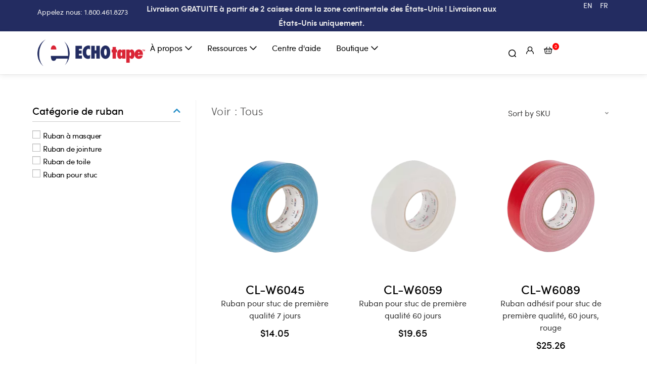

--- FILE ---
content_type: text/html; charset=UTF-8
request_url: https://echotape.com/fr/rolls-per-case/24-fr/?products-per-page=200
body_size: 71296
content:
<!DOCTYPE html>
<html class="html" lang="fr-FR">
<head>
	<meta charset="UTF-8">
	<link rel="profile" href="https://gmpg.org/xfn/11">

			<style>
			:root {
				--wtp-border-color: ;
				--wtp-active-color: #dddddd;
			}

					</style>
		<meta name='robots' content='noindex, follow' />

<!-- Google Tag Manager for WordPress by gtm4wp.com -->
<script data-cfasync="false" data-pagespeed-no-defer>
	var gtm4wp_datalayer_name = "dataLayer";
	var dataLayer = dataLayer || [];
	const gtm4wp_use_sku_instead = 1;
	const gtm4wp_currency = 'USD';
	const gtm4wp_product_per_impression = 10;
	const gtm4wp_clear_ecommerce = false;
	const gtm4wp_datalayer_max_timeout = 2000;
</script>
<!-- End Google Tag Manager for WordPress by gtm4wp.com --><meta name="viewport" content="width=device-width, initial-scale=1">
	<!-- This site is optimized with the Yoast SEO Premium plugin v26.7 (Yoast SEO v26.7) - https://yoast.com/wordpress/plugins/seo/ -->
	<title>24 Archives | ECHOtape</title>
	<meta property="og:locale" content="fr_FR" />
	<meta property="og:type" content="article" />
	<meta property="og:title" content="24 Archives" />
	<meta property="og:url" content="https://echotape.com/fr/rolls-per-case/24-fr/" />
	<meta property="og:site_name" content="ECHOtape" />
	<meta name="twitter:card" content="summary_large_image" />
	<meta name="twitter:site" content="@ECHOtapeBrands" />
	<script type="application/ld+json" class="yoast-schema-graph">{"@context":"https://schema.org","@graph":[{"@type":"CollectionPage","@id":"https://echotape.com/fr/rolls-per-case/24-fr/","url":"https://echotape.com/fr/rolls-per-case/24-fr/","name":"24 Archives | ECHOtape","isPartOf":{"@id":"https://echotape.com/#website"},"primaryImageOfPage":{"@id":"https://echotape.com/fr/rolls-per-case/24-fr/#primaryimage"},"image":{"@id":"https://echotape.com/fr/rolls-per-case/24-fr/#primaryimage"},"thumbnailUrl":"https://echotape.com/wp-content/uploads/2020/02/cl-w6045.png","inLanguage":"fr-FR"},{"@type":"ImageObject","inLanguage":"fr-FR","@id":"https://echotape.com/fr/rolls-per-case/24-fr/#primaryimage","url":"https://echotape.com/wp-content/uploads/2020/02/cl-w6045.png","contentUrl":"https://echotape.com/wp-content/uploads/2020/02/cl-w6045.png","width":1280,"height":1280},{"@type":"WebSite","@id":"https://echotape.com/#website","url":"https://echotape.com/","name":"ECHOtape","description":"Let&#039;s Talk Tape","publisher":{"@id":"https://echotape.com/#organization"},"potentialAction":[{"@type":"SearchAction","target":{"@type":"EntryPoint","urlTemplate":"https://echotape.com/?s={search_term_string}"},"query-input":{"@type":"PropertyValueSpecification","valueRequired":true,"valueName":"search_term_string"}}],"inLanguage":"fr-FR"},{"@type":"Organization","@id":"https://echotape.com/#organization","name":"ECHOtape","url":"https://echotape.com/","logo":{"@type":"ImageObject","inLanguage":"fr-FR","@id":"https://echotape.com/#/schema/logo/image/","url":"https://echotape.com/wp-content/uploads/2022/06/b.svg","contentUrl":"https://echotape.com/wp-content/uploads/2022/06/b.svg","width":237,"height":58,"caption":"ECHOtape"},"image":{"@id":"https://echotape.com/#/schema/logo/image/"},"sameAs":["https://www.facebook.com/echotapebrands","https://x.com/ECHOtapeBrands","https://www.linkedin.com/company/echotape/"]}]}</script>
	<!-- / Yoast SEO Premium plugin. -->


<link rel='dns-prefetch' href='//unpkg.com' />
<link href='https://fonts.gstatic.com' crossorigin rel='preconnect' />
<style id='wp-img-auto-sizes-contain-inline-css'>
img:is([sizes=auto i],[sizes^="auto," i]){contain-intrinsic-size:3000px 1500px}
/*# sourceURL=wp-img-auto-sizes-contain-inline-css */
</style>
<link rel='stylesheet' id='font-awesome-css' href='https://echotape.com/wp-content/themes/oceanwp/assets/fonts/fontawesome/css/all.min.css?ver=6.7.2' media='all' />
<link rel='stylesheet' id='wp-components-css' href='https://echotape.com/wp-includes/css/dist/components/style.min.css?ver=6.9' media='all' />
<link rel='stylesheet' id='flexible-shipping-ups-blocks-integration-frontend-css' href='https://echotape.com/wp-content/plugins/flexible-shipping-ups-pro/build/point-selection-block-frontend.css?ver=1767949269' media='all' />
<link rel='stylesheet' id='flexible-shipping-ups-blocks-integration-editor-css' href='https://echotape.com/wp-content/plugins/flexible-shipping-ups-pro/build/point-selection-block.css?ver=1767949269' media='all' />
<link rel='stylesheet' id='berocket_aapf_widget-style-css' href='https://echotape.com/wp-content/plugins/woocommerce-ajax-filters/assets/frontend/css/fullmain.min.css?ver=1.6.9.4' media='all' />
<link rel='stylesheet' id='swiper-css' href='https://echotape.com/wp-content/plugins/elementor/assets/lib/swiper/v8/css/swiper.min.css?ver=8.4.5' media='all' />
<link rel='stylesheet' id='e-swiper-css' href='https://echotape.com/wp-content/plugins/elementor/assets/css/conditionals/e-swiper.min.css?ver=3.34.1' media='all' />
<style id='wp-emoji-styles-inline-css'>

	img.wp-smiley, img.emoji {
		display: inline !important;
		border: none !important;
		box-shadow: none !important;
		height: 1em !important;
		width: 1em !important;
		margin: 0 0.07em !important;
		vertical-align: -0.1em !important;
		background: none !important;
		padding: 0 !important;
	}
/*# sourceURL=wp-emoji-styles-inline-css */
</style>
<style id='classic-theme-styles-inline-css'>
/*! This file is auto-generated */
.wp-block-button__link{color:#fff;background-color:#32373c;border-radius:9999px;box-shadow:none;text-decoration:none;padding:calc(.667em + 2px) calc(1.333em + 2px);font-size:1.125em}.wp-block-file__button{background:#32373c;color:#fff;text-decoration:none}
/*# sourceURL=/wp-includes/css/classic-themes.min.css */
</style>
<link rel='stylesheet' id='jet-engine-frontend-css' href='https://echotape.com/wp-content/plugins/jet-engine/assets/css/frontend.css?ver=3.8.2.1' media='all' />
<style id='global-styles-inline-css'>
:root{--wp--preset--aspect-ratio--square: 1;--wp--preset--aspect-ratio--4-3: 4/3;--wp--preset--aspect-ratio--3-4: 3/4;--wp--preset--aspect-ratio--3-2: 3/2;--wp--preset--aspect-ratio--2-3: 2/3;--wp--preset--aspect-ratio--16-9: 16/9;--wp--preset--aspect-ratio--9-16: 9/16;--wp--preset--color--black: #000000;--wp--preset--color--cyan-bluish-gray: #abb8c3;--wp--preset--color--white: #ffffff;--wp--preset--color--pale-pink: #f78da7;--wp--preset--color--vivid-red: #cf2e2e;--wp--preset--color--luminous-vivid-orange: #ff6900;--wp--preset--color--luminous-vivid-amber: #fcb900;--wp--preset--color--light-green-cyan: #7bdcb5;--wp--preset--color--vivid-green-cyan: #00d084;--wp--preset--color--pale-cyan-blue: #8ed1fc;--wp--preset--color--vivid-cyan-blue: #0693e3;--wp--preset--color--vivid-purple: #9b51e0;--wp--preset--gradient--vivid-cyan-blue-to-vivid-purple: linear-gradient(135deg,rgb(6,147,227) 0%,rgb(155,81,224) 100%);--wp--preset--gradient--light-green-cyan-to-vivid-green-cyan: linear-gradient(135deg,rgb(122,220,180) 0%,rgb(0,208,130) 100%);--wp--preset--gradient--luminous-vivid-amber-to-luminous-vivid-orange: linear-gradient(135deg,rgb(252,185,0) 0%,rgb(255,105,0) 100%);--wp--preset--gradient--luminous-vivid-orange-to-vivid-red: linear-gradient(135deg,rgb(255,105,0) 0%,rgb(207,46,46) 100%);--wp--preset--gradient--very-light-gray-to-cyan-bluish-gray: linear-gradient(135deg,rgb(238,238,238) 0%,rgb(169,184,195) 100%);--wp--preset--gradient--cool-to-warm-spectrum: linear-gradient(135deg,rgb(74,234,220) 0%,rgb(151,120,209) 20%,rgb(207,42,186) 40%,rgb(238,44,130) 60%,rgb(251,105,98) 80%,rgb(254,248,76) 100%);--wp--preset--gradient--blush-light-purple: linear-gradient(135deg,rgb(255,206,236) 0%,rgb(152,150,240) 100%);--wp--preset--gradient--blush-bordeaux: linear-gradient(135deg,rgb(254,205,165) 0%,rgb(254,45,45) 50%,rgb(107,0,62) 100%);--wp--preset--gradient--luminous-dusk: linear-gradient(135deg,rgb(255,203,112) 0%,rgb(199,81,192) 50%,rgb(65,88,208) 100%);--wp--preset--gradient--pale-ocean: linear-gradient(135deg,rgb(255,245,203) 0%,rgb(182,227,212) 50%,rgb(51,167,181) 100%);--wp--preset--gradient--electric-grass: linear-gradient(135deg,rgb(202,248,128) 0%,rgb(113,206,126) 100%);--wp--preset--gradient--midnight: linear-gradient(135deg,rgb(2,3,129) 0%,rgb(40,116,252) 100%);--wp--preset--font-size--small: 13px;--wp--preset--font-size--medium: 20px;--wp--preset--font-size--large: 36px;--wp--preset--font-size--x-large: 42px;--wp--preset--spacing--20: 0.44rem;--wp--preset--spacing--30: 0.67rem;--wp--preset--spacing--40: 1rem;--wp--preset--spacing--50: 1.5rem;--wp--preset--spacing--60: 2.25rem;--wp--preset--spacing--70: 3.38rem;--wp--preset--spacing--80: 5.06rem;--wp--preset--shadow--natural: 6px 6px 9px rgba(0, 0, 0, 0.2);--wp--preset--shadow--deep: 12px 12px 50px rgba(0, 0, 0, 0.4);--wp--preset--shadow--sharp: 6px 6px 0px rgba(0, 0, 0, 0.2);--wp--preset--shadow--outlined: 6px 6px 0px -3px rgb(255, 255, 255), 6px 6px rgb(0, 0, 0);--wp--preset--shadow--crisp: 6px 6px 0px rgb(0, 0, 0);}:where(.is-layout-flex){gap: 0.5em;}:where(.is-layout-grid){gap: 0.5em;}body .is-layout-flex{display: flex;}.is-layout-flex{flex-wrap: wrap;align-items: center;}.is-layout-flex > :is(*, div){margin: 0;}body .is-layout-grid{display: grid;}.is-layout-grid > :is(*, div){margin: 0;}:where(.wp-block-columns.is-layout-flex){gap: 2em;}:where(.wp-block-columns.is-layout-grid){gap: 2em;}:where(.wp-block-post-template.is-layout-flex){gap: 1.25em;}:where(.wp-block-post-template.is-layout-grid){gap: 1.25em;}.has-black-color{color: var(--wp--preset--color--black) !important;}.has-cyan-bluish-gray-color{color: var(--wp--preset--color--cyan-bluish-gray) !important;}.has-white-color{color: var(--wp--preset--color--white) !important;}.has-pale-pink-color{color: var(--wp--preset--color--pale-pink) !important;}.has-vivid-red-color{color: var(--wp--preset--color--vivid-red) !important;}.has-luminous-vivid-orange-color{color: var(--wp--preset--color--luminous-vivid-orange) !important;}.has-luminous-vivid-amber-color{color: var(--wp--preset--color--luminous-vivid-amber) !important;}.has-light-green-cyan-color{color: var(--wp--preset--color--light-green-cyan) !important;}.has-vivid-green-cyan-color{color: var(--wp--preset--color--vivid-green-cyan) !important;}.has-pale-cyan-blue-color{color: var(--wp--preset--color--pale-cyan-blue) !important;}.has-vivid-cyan-blue-color{color: var(--wp--preset--color--vivid-cyan-blue) !important;}.has-vivid-purple-color{color: var(--wp--preset--color--vivid-purple) !important;}.has-black-background-color{background-color: var(--wp--preset--color--black) !important;}.has-cyan-bluish-gray-background-color{background-color: var(--wp--preset--color--cyan-bluish-gray) !important;}.has-white-background-color{background-color: var(--wp--preset--color--white) !important;}.has-pale-pink-background-color{background-color: var(--wp--preset--color--pale-pink) !important;}.has-vivid-red-background-color{background-color: var(--wp--preset--color--vivid-red) !important;}.has-luminous-vivid-orange-background-color{background-color: var(--wp--preset--color--luminous-vivid-orange) !important;}.has-luminous-vivid-amber-background-color{background-color: var(--wp--preset--color--luminous-vivid-amber) !important;}.has-light-green-cyan-background-color{background-color: var(--wp--preset--color--light-green-cyan) !important;}.has-vivid-green-cyan-background-color{background-color: var(--wp--preset--color--vivid-green-cyan) !important;}.has-pale-cyan-blue-background-color{background-color: var(--wp--preset--color--pale-cyan-blue) !important;}.has-vivid-cyan-blue-background-color{background-color: var(--wp--preset--color--vivid-cyan-blue) !important;}.has-vivid-purple-background-color{background-color: var(--wp--preset--color--vivid-purple) !important;}.has-black-border-color{border-color: var(--wp--preset--color--black) !important;}.has-cyan-bluish-gray-border-color{border-color: var(--wp--preset--color--cyan-bluish-gray) !important;}.has-white-border-color{border-color: var(--wp--preset--color--white) !important;}.has-pale-pink-border-color{border-color: var(--wp--preset--color--pale-pink) !important;}.has-vivid-red-border-color{border-color: var(--wp--preset--color--vivid-red) !important;}.has-luminous-vivid-orange-border-color{border-color: var(--wp--preset--color--luminous-vivid-orange) !important;}.has-luminous-vivid-amber-border-color{border-color: var(--wp--preset--color--luminous-vivid-amber) !important;}.has-light-green-cyan-border-color{border-color: var(--wp--preset--color--light-green-cyan) !important;}.has-vivid-green-cyan-border-color{border-color: var(--wp--preset--color--vivid-green-cyan) !important;}.has-pale-cyan-blue-border-color{border-color: var(--wp--preset--color--pale-cyan-blue) !important;}.has-vivid-cyan-blue-border-color{border-color: var(--wp--preset--color--vivid-cyan-blue) !important;}.has-vivid-purple-border-color{border-color: var(--wp--preset--color--vivid-purple) !important;}.has-vivid-cyan-blue-to-vivid-purple-gradient-background{background: var(--wp--preset--gradient--vivid-cyan-blue-to-vivid-purple) !important;}.has-light-green-cyan-to-vivid-green-cyan-gradient-background{background: var(--wp--preset--gradient--light-green-cyan-to-vivid-green-cyan) !important;}.has-luminous-vivid-amber-to-luminous-vivid-orange-gradient-background{background: var(--wp--preset--gradient--luminous-vivid-amber-to-luminous-vivid-orange) !important;}.has-luminous-vivid-orange-to-vivid-red-gradient-background{background: var(--wp--preset--gradient--luminous-vivid-orange-to-vivid-red) !important;}.has-very-light-gray-to-cyan-bluish-gray-gradient-background{background: var(--wp--preset--gradient--very-light-gray-to-cyan-bluish-gray) !important;}.has-cool-to-warm-spectrum-gradient-background{background: var(--wp--preset--gradient--cool-to-warm-spectrum) !important;}.has-blush-light-purple-gradient-background{background: var(--wp--preset--gradient--blush-light-purple) !important;}.has-blush-bordeaux-gradient-background{background: var(--wp--preset--gradient--blush-bordeaux) !important;}.has-luminous-dusk-gradient-background{background: var(--wp--preset--gradient--luminous-dusk) !important;}.has-pale-ocean-gradient-background{background: var(--wp--preset--gradient--pale-ocean) !important;}.has-electric-grass-gradient-background{background: var(--wp--preset--gradient--electric-grass) !important;}.has-midnight-gradient-background{background: var(--wp--preset--gradient--midnight) !important;}.has-small-font-size{font-size: var(--wp--preset--font-size--small) !important;}.has-medium-font-size{font-size: var(--wp--preset--font-size--medium) !important;}.has-large-font-size{font-size: var(--wp--preset--font-size--large) !important;}.has-x-large-font-size{font-size: var(--wp--preset--font-size--x-large) !important;}
:where(.wp-block-post-template.is-layout-flex){gap: 1.25em;}:where(.wp-block-post-template.is-layout-grid){gap: 1.25em;}
:where(.wp-block-term-template.is-layout-flex){gap: 1.25em;}:where(.wp-block-term-template.is-layout-grid){gap: 1.25em;}
:where(.wp-block-columns.is-layout-flex){gap: 2em;}:where(.wp-block-columns.is-layout-grid){gap: 2em;}
:root :where(.wp-block-pullquote){font-size: 1.5em;line-height: 1.6;}
/*# sourceURL=global-styles-inline-css */
</style>
<link rel='stylesheet' id='wpa-css-css' href='https://echotape.com/wp-content/plugins/honeypot/includes/css/wpa.css?ver=2.3.04' media='all' />
<style id='woocommerce-inline-inline-css'>
.woocommerce form .form-row .required { visibility: visible; }
/*# sourceURL=woocommerce-inline-inline-css */
</style>
<link rel='stylesheet' id='wpml-legacy-horizontal-list-0-css' href='https://echotape.com/wp-content/plugins/sitepress-multilingual-cms/templates/language-switchers/legacy-list-horizontal/style.min.css?ver=1' media='all' />
<link rel='stylesheet' id='wpml-legacy-post-translations-0-css' href='https://echotape.com/wp-content/plugins/sitepress-multilingual-cms/templates/language-switchers/legacy-post-translations/style.min.css?ver=1' media='all' />
<link rel='stylesheet' id='wpml-menu-item-0-css' href='https://echotape.com/wp-content/plugins/sitepress-multilingual-cms/templates/language-switchers/menu-item/style.min.css?ver=1' media='all' />
<style id='wpml-menu-item-0-inline-css'>
.wpml-ls-slot-437, .wpml-ls-slot-437 a, .wpml-ls-slot-437 a:visited{color:#ffffff;}.wpml-ls-slot-437.wpml-ls-current-language, .wpml-ls-slot-437.wpml-ls-current-language a, .wpml-ls-slot-437.wpml-ls-current-language a:visited{color:#ffffff;}
/*# sourceURL=wpml-menu-item-0-inline-css */
</style>
<link rel='stylesheet' id='woo-variation-swatches-css' href='https://echotape.com/wp-content/plugins/woo-variation-swatches/assets/css/frontend.min.css?ver=1763361724' media='all' />
<style id='woo-variation-swatches-inline-css'>
:root {
--wvs-tick:url("data:image/svg+xml;utf8,%3Csvg filter='drop-shadow(0px 0px 2px rgb(0 0 0 / .8))' xmlns='http://www.w3.org/2000/svg'  viewBox='0 0 30 30'%3E%3Cpath fill='none' stroke='%23ffffff' stroke-linecap='round' stroke-linejoin='round' stroke-width='4' d='M4 16L11 23 27 7'/%3E%3C/svg%3E");

--wvs-cross:url("data:image/svg+xml;utf8,%3Csvg filter='drop-shadow(0px 0px 5px rgb(255 255 255 / .6))' xmlns='http://www.w3.org/2000/svg' width='72px' height='72px' viewBox='0 0 24 24'%3E%3Cpath fill='none' stroke='%23ff0000' stroke-linecap='round' stroke-width='0.6' d='M5 5L19 19M19 5L5 19'/%3E%3C/svg%3E");
--wvs-single-product-item-width:30px;
--wvs-single-product-item-height:30px;
--wvs-single-product-item-font-size:16px}
/*# sourceURL=woo-variation-swatches-inline-css */
</style>
<link rel='stylesheet' id='hint-css' href='https://echotape.com/wp-content/plugins/woo-fly-cart/assets/hint/hint.min.css?ver=6.9' media='all' />
<link rel='stylesheet' id='perfect-scrollbar-css' href='https://echotape.com/wp-content/plugins/woo-fly-cart/assets/perfect-scrollbar/css/perfect-scrollbar.min.css?ver=6.9' media='all' />
<link rel='stylesheet' id='perfect-scrollbar-wpc-css' href='https://echotape.com/wp-content/plugins/woo-fly-cart/assets/perfect-scrollbar/css/custom-theme.css?ver=6.9' media='all' />
<link rel='stylesheet' id='woofc-fonts-css' href='https://echotape.com/wp-content/plugins/woo-fly-cart/assets/css/fonts.css?ver=6.9' media='all' />
<link rel='stylesheet' id='woofc-frontend-css' href='https://echotape.com/wp-content/plugins/woo-fly-cart/assets/css/frontend.css?ver=5.9.9' media='all' />
<style id='woofc-frontend-inline-css'>
.woofc-area.woofc-style-01 .woofc-inner, .woofc-area.woofc-style-03 .woofc-inner, .woofc-area.woofc-style-02 .woofc-area-bot .woofc-action .woofc-action-inner > div a:hover, .woofc-area.woofc-style-04 .woofc-area-bot .woofc-action .woofc-action-inner > div a:hover {
                            background-color: #ffffff;
                        }

                        .woofc-area.woofc-style-01 .woofc-area-bot .woofc-action .woofc-action-inner > div a, .woofc-area.woofc-style-02 .woofc-area-bot .woofc-action .woofc-action-inner > div a, .woofc-area.woofc-style-03 .woofc-area-bot .woofc-action .woofc-action-inner > div a, .woofc-area.woofc-style-04 .woofc-area-bot .woofc-action .woofc-action-inner > div a {
                            outline: none;
                            color: #ffffff;
                        }

                        .woofc-area.woofc-style-02 .woofc-area-bot .woofc-action .woofc-action-inner > div a, .woofc-area.woofc-style-04 .woofc-area-bot .woofc-action .woofc-action-inner > div a {
                            border-color: #ffffff;
                        }

                        .woofc-area.woofc-style-05 .woofc-inner{
                            background-color: #ffffff;
                            background-image: url('');
                            background-size: cover;
                            background-position: center;
                            background-repeat: no-repeat;
                        }
                        
                        .woofc-count span {
                            background-color: #ffffff;
                        }
/*# sourceURL=woofc-frontend-inline-css */
</style>
<link rel='stylesheet' id='oceanwp-woo-mini-cart-css' href='https://echotape.com/wp-content/themes/oceanwp/assets/css/woo/woo-mini-cart.min.css?ver=6.9' media='all' />
<link rel='stylesheet' id='simple-line-icons-css' href='https://echotape.com/wp-content/themes/oceanwp/assets/css/third/simple-line-icons.min.css?ver=2.4.0' media='all' />
<link rel='stylesheet' id='oceanwp-style-css' href='https://echotape.com/wp-content/themes/oceanwp/assets/css/style.min.css?ver=3.3.3.1664401127' media='all' />
<link rel='stylesheet' id='jet-fb-option-field-select-css' href='https://echotape.com/wp-content/plugins/jetformbuilder/modules/option-field/assets/build/select.css?ver=0edd78a6f12e2b918b82' media='all' />
<link rel='stylesheet' id='jet-fb-option-field-checkbox-css' href='https://echotape.com/wp-content/plugins/jetformbuilder/modules/option-field/assets/build/checkbox.css?ver=6e25adbbae5a5d1bb65e' media='all' />
<link rel='stylesheet' id='jet-fb-option-field-radio-css' href='https://echotape.com/wp-content/plugins/jetformbuilder/modules/option-field/assets/build/radio.css?ver=7c6d0d4d7df91e6bd6a4' media='all' />
<link rel='stylesheet' id='jet-fb-advanced-choices-css' href='https://echotape.com/wp-content/plugins/jetformbuilder/modules/advanced-choices/assets/build/main.css?ver=ca05550a7cac3b9b55a3' media='all' />
<link rel='stylesheet' id='jet-fb-wysiwyg-css' href='https://echotape.com/wp-content/plugins/jetformbuilder/modules/wysiwyg/assets/build/wysiwyg.css?ver=5a4d16fb6d7a94700261' media='all' />
<link rel='stylesheet' id='jet-fb-switcher-css' href='https://echotape.com/wp-content/plugins/jetformbuilder/modules/switcher/assets/build/switcher.css?ver=06c887a8b9195e5a119d' media='all' />
<link rel='stylesheet' id='jet-menu-public-styles-css' href='https://echotape.com/wp-content/plugins/jet-menu/assets/public/css/public.css?ver=2.4.18' media='all' />
<link rel='stylesheet' id='jet-woo-builder-css' href='https://echotape.com/wp-content/plugins/jet-woo-builder/assets/css/frontend.css?ver=2.2.3' media='all' />
<style id='jet-woo-builder-inline-css'>
@font-face {
				font-family: "WooCommerce";
				font-weight: normal;
				font-style: normal;
				src: url("https://echotape.com/wp-content/plugins/woocommerce/assets/fonts/WooCommerce.eot");
				src: url("https://echotape.com/wp-content/plugins/woocommerce/assets/fonts/WooCommerce.eot?#iefix") format("embedded-opentype"),
					 url("https://echotape.com/wp-content/plugins/woocommerce/assets/fonts/WooCommerce.woff") format("woff"),
					 url("https://echotape.com/wp-content/plugins/woocommerce/assets/fonts/WooCommerce.ttf") format("truetype"),
					 url("https://echotape.com/wp-content/plugins/woocommerce/assets/fonts/WooCommerce.svg#WooCommerce") format("svg");
			}
/*# sourceURL=jet-woo-builder-inline-css */
</style>
<link rel='stylesheet' id='jet-woo-builder-frontend-font-css' href='https://echotape.com/wp-content/plugins/jet-woo-builder/assets/css/lib/jetwoobuilder-frontend-font/css/jetwoobuilder-frontend-font.css?ver=2.2.3' media='all' />
<link rel='stylesheet' id='jet-woo-builder-oceanwp-css' href='https://echotape.com/wp-content/plugins/jet-woo-builder/includes/compatibility/packages/themes/oceanwp/assets/css/style.css?ver=2.2.3' media='all' />
<link rel='stylesheet' id='jet-theme-core-frontend-styles-css' href='https://echotape.com/wp-content/plugins/jet-theme-core/assets/css/frontend.css?ver=2.3.1.1' media='all' />
<link rel='stylesheet' id='pglm_frontend-css' href='https://echotape.com/wp-content/plugins/jwb-products-grid-load-more-main/assets/css/frontend.css?ver=1.2.0' media='all' />
<link rel='stylesheet' id='elementor-frontend-css' href='https://echotape.com/wp-content/plugins/elementor/assets/css/frontend.min.css?ver=3.34.1' media='all' />
<style id='elementor-frontend-inline-css'>
.elementor-kit-11{--e-global-color-primary:#232C61;--e-global-color-secondary:#EF4049;--e-global-color-text:#B8B8BE;--e-global-color-accent:#238DC7;--e-global-color-c3b9b89:#4A4949;--e-global-color-ad98a17:#EDEDED;--e-global-color-3c6532a:#000000;--e-global-color-106c770:#FFFFFF;--e-global-color-95f948a:#6A6A6A;--e-global-color-8c94376:#C1C1C1;--e-global-typography-primary-font-family:"sofiapro";--e-global-typography-primary-font-weight:normal;--e-global-typography-secondary-font-family:"sofiapro";--e-global-typography-secondary-font-weight:400;--e-global-typography-text-font-family:"sofiapro";--e-global-typography-text-font-weight:400;--e-global-typography-accent-font-family:"sofiapro";--e-global-typography-accent-font-weight:500;color:var( --e-global-color-3c6532a );font-family:"sofiapro", sofiapro;font-size:16px;font-weight:400;line-height:22px;}.elementor-kit-11 e-page-transition{background-color:#FFBC7D;}.elementor-kit-11 a{color:var( --e-global-color-accent );}.elementor-kit-11 h1{color:var( --e-global-color-3c6532a );font-family:"sofiapro", sofiapro;font-size:55px;font-weight:600;line-height:70px;}.elementor-kit-11 h2{color:var( --e-global-color-3c6532a );font-family:"sofiapro", sofiapro;font-size:44px;font-weight:700;line-height:50px;}.elementor-kit-11 h3{color:var( --e-global-color-3c6532a );font-family:"sofiapro", sofiapro;font-size:32px;font-weight:500;line-height:42px;}.elementor-kit-11 h4{font-family:"sofiapro", sofiapro;font-size:14px;font-weight:500;line-height:30px;}.elementor-kit-11 h5{font-family:"sofiapro", sofiapro;font-size:22px;font-weight:500;line-height:26px;}.elementor-kit-11 button,.elementor-kit-11 input[type="button"],.elementor-kit-11 input[type="submit"],.elementor-kit-11 .elementor-button{color:#FFFFFF;}.elementor-section.elementor-section-boxed > .elementor-container{max-width:1140px;}.e-con{--container-max-width:1140px;}.elementor-widget:not(:last-child){margin-block-end:20px;}.elementor-element{--widgets-spacing:20px 20px;--widgets-spacing-row:20px;--widgets-spacing-column:20px;}{}h1.entry-title{display:var(--page-title-display);}@media(max-width:1024px){.elementor-section.elementor-section-boxed > .elementor-container{max-width:1024px;}.e-con{--container-max-width:1024px;}}@media(max-width:767px){.elementor-section.elementor-section-boxed > .elementor-container{max-width:767px;}.e-con{--container-max-width:767px;}}/* Start Custom Fonts CSS */@font-face {
	font-family: 'sofiapro';
	font-style: normal;
	font-weight: 600;
	font-display: auto;
	src: url('/wp-content/uploads/2022/07/sofiapro-semibold-webfont.woff') format('woff');
}
@font-face {
	font-family: 'sofiapro';
	font-style: normal;
	font-weight: 700;
	font-display: auto;
	src: url('/wp-content/uploads/2022/07/sofiapro-bold-webfont.woff') format('woff');
}
@font-face {
	font-family: 'sofiapro';
	font-style: normal;
	font-weight: 500;
	font-display: auto;
	src: url('/wp-content/uploads/2022/07/sofiapro-medium-webfont.woff') format('woff');
}
@font-face {
	font-family: 'sofiapro';
	font-style: normal;
	font-weight: 400;
	font-display: auto;
	src: url('/wp-content/uploads/2022/07/sofiapro-regular-webfont.woff') format('woff');
}
@font-face {
	font-family: 'sofiapro';
	font-style: normal;
	font-weight: 300;
	font-display: auto;
	src: url('/wp-content/uploads/2022/07/sofiapro-light-webfont.woff') format('woff');
}
/* End Custom Fonts CSS */
.elementor-60503 .elementor-element.elementor-element-47b5c0{--display:flex;--flex-direction:row;--container-widget-width:calc( ( 1 - var( --container-widget-flex-grow ) ) * 100% );--container-widget-height:100%;--container-widget-flex-grow:1;--container-widget-align-self:stretch;--flex-wrap-mobile:wrap;--align-items:stretch;--gap:10px 10px;--row-gap:10px;--column-gap:10px;--padding-top:0%;--padding-bottom:0%;--padding-left:5%;--padding-right:5%;}.elementor-60503 .elementor-element.elementor-element-47b5c0:not(.elementor-motion-effects-element-type-background), .elementor-60503 .elementor-element.elementor-element-47b5c0 > .elementor-motion-effects-container > .elementor-motion-effects-layer{background-color:var( --e-global-color-primary );}.elementor-60503 .elementor-element.elementor-element-6c239ac5{--display:flex;--justify-content:center;}.elementor-60503 .elementor-element.elementor-element-47d96ced .elementor-heading-title{font-family:"Roboto", sofiapro;font-size:14px;font-weight:400;line-height:28px;letter-spacing:-0.14px;color:var( --e-global-color-ad98a17 );}.elementor-60503 .elementor-element.elementor-element-2ffae1d1{--display:flex;--justify-content:center;--gap:0px 0px;--row-gap:0px;--column-gap:0px;--padding-top:3px;--padding-bottom:3px;--padding-left:0px;--padding-right:0px;}.elementor-60503 .elementor-element.elementor-element-6c6b0c4d{text-align:center;}.elementor-60503 .elementor-element.elementor-element-6c6b0c4d .elementor-heading-title{font-family:"sofiapro", sofiapro;font-size:16px;font-weight:600;line-height:28px;letter-spacing:-0.16px;color:var( --e-global-color-ad98a17 );}.elementor-60503 .elementor-element.elementor-element-75115b4c{--display:flex;--justify-content:center;--padding-top:0px;--padding-bottom:0px;--padding-left:0px;--padding-right:5px;}.elementor-60503 .elementor-element.elementor-element-581f0c47 .elementor-nav-menu .elementor-item{font-family:"sofiapro", sofiapro;font-size:14px;font-weight:normal;}.elementor-60503 .elementor-element.elementor-element-581f0c47 .elementor-nav-menu--main .elementor-item{color:var( --e-global-color-106c770 );fill:var( --e-global-color-106c770 );padding-left:0px;padding-right:0px;padding-top:1px;padding-bottom:1px;}.elementor-60503 .elementor-element.elementor-element-581f0c47 .elementor-nav-menu--main .elementor-item:hover,
					.elementor-60503 .elementor-element.elementor-element-581f0c47 .elementor-nav-menu--main .elementor-item.elementor-item-active,
					.elementor-60503 .elementor-element.elementor-element-581f0c47 .elementor-nav-menu--main .elementor-item.highlighted,
					.elementor-60503 .elementor-element.elementor-element-581f0c47 .elementor-nav-menu--main .elementor-item:focus{color:var( --e-global-color-106c770 );fill:var( --e-global-color-106c770 );}.elementor-60503 .elementor-element.elementor-element-581f0c47 .elementor-nav-menu--main:not(.e--pointer-framed) .elementor-item:before,
					.elementor-60503 .elementor-element.elementor-element-581f0c47 .elementor-nav-menu--main:not(.e--pointer-framed) .elementor-item:after{background-color:var( --e-global-color-secondary );}.elementor-60503 .elementor-element.elementor-element-581f0c47 .e--pointer-framed .elementor-item:before,
					.elementor-60503 .elementor-element.elementor-element-581f0c47 .e--pointer-framed .elementor-item:after{border-color:var( --e-global-color-secondary );}.elementor-60503 .elementor-element.elementor-element-581f0c47 .elementor-nav-menu--main .elementor-item.elementor-item-active{color:var( --e-global-color-106c770 );}.elementor-60503 .elementor-element.elementor-element-581f0c47 .elementor-nav-menu--main:not(.e--pointer-framed) .elementor-item.elementor-item-active:before,
					.elementor-60503 .elementor-element.elementor-element-581f0c47 .elementor-nav-menu--main:not(.e--pointer-framed) .elementor-item.elementor-item-active:after{background-color:var( --e-global-color-ad98a17 );}.elementor-60503 .elementor-element.elementor-element-581f0c47 .e--pointer-framed .elementor-item.elementor-item-active:before,
					.elementor-60503 .elementor-element.elementor-element-581f0c47 .e--pointer-framed .elementor-item.elementor-item-active:after{border-color:var( --e-global-color-ad98a17 );}.elementor-60503 .elementor-element.elementor-element-581f0c47 .e--pointer-framed .elementor-item:before{border-width:1px;}.elementor-60503 .elementor-element.elementor-element-581f0c47 .e--pointer-framed.e--animation-draw .elementor-item:before{border-width:0 0 1px 1px;}.elementor-60503 .elementor-element.elementor-element-581f0c47 .e--pointer-framed.e--animation-draw .elementor-item:after{border-width:1px 1px 0 0;}.elementor-60503 .elementor-element.elementor-element-581f0c47 .e--pointer-framed.e--animation-corners .elementor-item:before{border-width:1px 0 0 1px;}.elementor-60503 .elementor-element.elementor-element-581f0c47 .e--pointer-framed.e--animation-corners .elementor-item:after{border-width:0 1px 1px 0;}.elementor-60503 .elementor-element.elementor-element-581f0c47 .e--pointer-underline .elementor-item:after,
					 .elementor-60503 .elementor-element.elementor-element-581f0c47 .e--pointer-overline .elementor-item:before,
					 .elementor-60503 .elementor-element.elementor-element-581f0c47 .e--pointer-double-line .elementor-item:before,
					 .elementor-60503 .elementor-element.elementor-element-581f0c47 .e--pointer-double-line .elementor-item:after{height:1px;}.elementor-60503 .elementor-element.elementor-element-581f0c47{--e-nav-menu-horizontal-menu-item-margin:calc( 15px / 2 );}.elementor-60503 .elementor-element.elementor-element-581f0c47 .elementor-nav-menu--main:not(.elementor-nav-menu--layout-horizontal) .elementor-nav-menu > li:not(:last-child){margin-bottom:15px;}.elementor-60503 .elementor-element.elementor-element-5867b67b{--display:flex;--flex-direction:row;--container-widget-width:calc( ( 1 - var( --container-widget-flex-grow ) ) * 100% );--container-widget-height:100%;--container-widget-flex-grow:1;--container-widget-align-self:stretch;--flex-wrap-mobile:wrap;--align-items:stretch;--gap:10px 10px;--row-gap:10px;--column-gap:10px;--padding-top:0%;--padding-bottom:0%;--padding-left:10%;--padding-right:10%;}.elementor-60503 .elementor-element.elementor-element-5867b67b:not(.elementor-motion-effects-element-type-background), .elementor-60503 .elementor-element.elementor-element-5867b67b > .elementor-motion-effects-container > .elementor-motion-effects-layer{background-color:var( --e-global-color-primary );}.elementor-60503 .elementor-element.elementor-element-74d9e69b{--display:flex;--justify-content:center;}.elementor-60503 .elementor-element.elementor-element-6532b8d9 .elementor-heading-title{font-family:"Roboto", sofiapro;font-size:14px;font-weight:400;line-height:24px;color:var( --e-global-color-ad98a17 );}.elementor-60503 .elementor-element.elementor-element-7d4fa62d{--display:flex;--justify-content:center;--gap:0px 0px;--row-gap:0px;--column-gap:0px;--padding-top:3px;--padding-bottom:3px;--padding-left:0px;--padding-right:0px;}.elementor-60503 .elementor-element.elementor-element-6c610210{text-align:center;}.elementor-60503 .elementor-element.elementor-element-6c610210 .elementor-heading-title{font-family:"sofiapro", sofiapro;font-size:20px;font-weight:400;line-height:24px;color:var( --e-global-color-ad98a17 );}.elementor-60503 .elementor-element.elementor-element-6adc11cd{--display:flex;--flex-direction:row;--container-widget-width:initial;--container-widget-height:100%;--container-widget-flex-grow:1;--container-widget-align-self:stretch;--flex-wrap-mobile:wrap;--gap:0px 0px;--row-gap:0px;--column-gap:0px;box-shadow:0px 3px 10px 0px rgba(0, 0, 0, 0.07);--padding-top:0.5%;--padding-bottom:0.5%;--padding-left:05%;--padding-right:5%;}.elementor-60503 .elementor-element.elementor-element-1107ce9a{--display:flex;--flex-direction:row;--container-widget-width:calc( ( 1 - var( --container-widget-flex-grow ) ) * 100% );--container-widget-height:100%;--container-widget-flex-grow:1;--container-widget-align-self:stretch;--flex-wrap-mobile:wrap;--align-items:center;--gap:50px 50px;--row-gap:50px;--column-gap:50px;}.elementor-60503 .elementor-element.elementor-element-5773528 img{width:213px;}.elementor-60503 .elementor-element.elementor-element-4482f6e .e-search-input{background-color:var( --e-global-color-106c770 );font-weight:500;border-radius:0px 0px 0px 30px;}.elementor-60503 .elementor-element.elementor-element-4482f6e .e-search-submit{background-color:var( --e-global-color-accent );}.elementor-60503 .elementor-element.elementor-element-4482f6e{width:var( --container-widget-width, 56% );max-width:56%;--container-widget-width:56%;--container-widget-flex-grow:0;top:5px;z-index:48;--e-search-placeholder-color:var( --e-global-color-3c6532a );--e-search-input-color:var( --e-global-color-3c6532a );--e-search-input-padding-block-start:5px;--e-search-input-padding-inline-start:20px;--e-search-input-padding-block-end:5px;--e-search-input-padding-inline-end:20px;--e-search-submit-margin-inline-start:0px;--e-search-submit-button-flex-direction:row-reverse;--e-search-submit-icon-margin-inline-start:var(--e-search-submit-icon-gap);--e-search-submit-icon-margin-inline-end:0px;--e-search-icon-submit-size:10px;--e-search-submit-padding:18px 25px 18px 25px;}body:not(.rtl) .elementor-60503 .elementor-element.elementor-element-4482f6e{right:0px;}body.rtl .elementor-60503 .elementor-element.elementor-element-4482f6e{left:0px;}.elementor-60503 .elementor-element.elementor-element-4482f6e .e-search-submit span{font-size:16px;text-transform:capitalize;letter-spacing:0.5px;}.elementor-60503 .elementor-element.elementor-element-58166040{--display:flex;--flex-direction:row;--container-widget-width:initial;--container-widget-height:100%;--container-widget-flex-grow:1;--container-widget-align-self:stretch;--flex-wrap-mobile:wrap;--gap:0px 0px;--row-gap:0px;--column-gap:0px;box-shadow:0px 10px 10px 0px rgba(0, 0, 0, 0.15);--padding-top:2%;--padding-bottom:2%;--padding-left:12%;--padding-right:12%;}.elementor-60503 .elementor-element.elementor-element-58166040:not(.elementor-motion-effects-element-type-background), .elementor-60503 .elementor-element.elementor-element-58166040 > .elementor-motion-effects-container > .elementor-motion-effects-layer{background-color:var( --e-global-color-106c770 );}.elementor-60503 .elementor-element.elementor-element-2d95353f{--display:flex;--min-height:165px;--flex-direction:column;--container-widget-width:100%;--container-widget-height:initial;--container-widget-flex-grow:0;--container-widget-align-self:initial;--flex-wrap-mobile:wrap;--justify-content:center;--gap:0px 0px;--row-gap:0px;--column-gap:0px;--padding-top:2%;--padding-bottom:2%;--padding-left:17%;--padding-right:1%;}.elementor-60503 .elementor-element.elementor-element-2d95353f:not(.elementor-motion-effects-element-type-background), .elementor-60503 .elementor-element.elementor-element-2d95353f > .elementor-motion-effects-container > .elementor-motion-effects-layer{background-image:url("https://echotape.com/wp-content/uploads/2023/06/Group-1815.png");background-position:center left;background-repeat:no-repeat;background-size:cover;}.elementor-60503 .elementor-element.elementor-element-a9c8a52 .elementor-heading-title{font-family:"sofiapro", sofiapro;font-size:20px;font-weight:normal;line-height:28px;color:var( --e-global-color-c3b9b89 );}.elementor-60503 .elementor-element.elementor-element-734c04dd .elementor-heading-title{font-family:"sofiapro", sofiapro;font-size:16px;font-weight:400;color:var( --e-global-color-c3b9b89 );}.elementor-60503 .elementor-element.elementor-element-7a90a590{--display:flex;--justify-content:space-evenly;--gap:12px 12px;--row-gap:12px;--column-gap:12px;}.elementor-60503 .elementor-element.elementor-element-253175b7 .elementor-icon-box-wrapper{align-items:start;gap:15px;}.elementor-60503 .elementor-element.elementor-element-253175b7 .elementor-icon-box-title{margin-block-end:0px;color:#4A4949;}.elementor-60503 .elementor-element.elementor-element-253175b7.elementor-view-stacked .elementor-icon{background-color:#D0D0D0;}.elementor-60503 .elementor-element.elementor-element-253175b7.elementor-view-framed .elementor-icon, .elementor-60503 .elementor-element.elementor-element-253175b7.elementor-view-default .elementor-icon{fill:#D0D0D0;color:#D0D0D0;border-color:#D0D0D0;}.elementor-60503 .elementor-element.elementor-element-253175b7 .elementor-icon{font-size:40px;}.elementor-60503 .elementor-element.elementor-element-253175b7 .elementor-icon-box-title, .elementor-60503 .elementor-element.elementor-element-253175b7 .elementor-icon-box-title a{font-family:"sofiapro", sofiapro;font-size:18px;font-weight:600;line-height:26px;}.elementor-60503 .elementor-element.elementor-element-253175b7 .elementor-icon-box-description{font-family:"sofiapro", sofiapro;font-size:16px;font-weight:400;line-height:22px;color:var( --e-global-color-c3b9b89 );}.elementor-60503 .elementor-element.elementor-element-4bf8fc74 .elementor-icon-box-wrapper{align-items:start;gap:19px;}.elementor-60503 .elementor-element.elementor-element-4bf8fc74 .elementor-icon-box-title{margin-block-end:0px;color:#4A4949;}.elementor-60503 .elementor-element.elementor-element-4bf8fc74.elementor-view-stacked .elementor-icon{background-color:var( --e-global-color-primary );}.elementor-60503 .elementor-element.elementor-element-4bf8fc74.elementor-view-framed .elementor-icon, .elementor-60503 .elementor-element.elementor-element-4bf8fc74.elementor-view-default .elementor-icon{fill:var( --e-global-color-primary );color:var( --e-global-color-primary );border-color:var( --e-global-color-primary );}.elementor-60503 .elementor-element.elementor-element-4bf8fc74 .elementor-icon{font-size:36px;}.elementor-60503 .elementor-element.elementor-element-4bf8fc74 .elementor-icon-box-title, .elementor-60503 .elementor-element.elementor-element-4bf8fc74 .elementor-icon-box-title a{font-family:"sofiapro", sofiapro;font-size:18px;font-weight:600;line-height:26px;}.elementor-60503 .elementor-element.elementor-element-4bf8fc74 .elementor-icon-box-description{font-family:"sofiapro", sofiapro;font-size:14px;font-weight:400;line-height:20px;color:var( --e-global-color-c3b9b89 );}.elementor-60503 .elementor-element.elementor-element-29aab71{--display:flex;--flex-direction:column;--container-widget-width:100%;--container-widget-height:initial;--container-widget-flex-grow:0;--container-widget-align-self:initial;--flex-wrap-mobile:wrap;--justify-content:space-evenly;--gap:12px 12px;--row-gap:12px;--column-gap:12px;}.elementor-60503 .elementor-element.elementor-element-772ce4be .elementor-icon-box-wrapper{align-items:start;gap:19px;}.elementor-60503 .elementor-element.elementor-element-772ce4be .elementor-icon-box-title{margin-block-end:0px;color:#4A4949;}.elementor-60503 .elementor-element.elementor-element-772ce4be.elementor-view-stacked .elementor-icon{background-color:var( --e-global-color-primary );}.elementor-60503 .elementor-element.elementor-element-772ce4be.elementor-view-framed .elementor-icon, .elementor-60503 .elementor-element.elementor-element-772ce4be.elementor-view-default .elementor-icon{fill:var( --e-global-color-primary );color:var( --e-global-color-primary );border-color:var( --e-global-color-primary );}.elementor-60503 .elementor-element.elementor-element-772ce4be .elementor-icon{font-size:36px;}.elementor-60503 .elementor-element.elementor-element-772ce4be .elementor-icon-box-title, .elementor-60503 .elementor-element.elementor-element-772ce4be .elementor-icon-box-title a{font-family:"sofiapro", sofiapro;font-size:18px;font-weight:600;line-height:26px;}.elementor-60503 .elementor-element.elementor-element-772ce4be .elementor-icon-box-description{font-family:"sofiapro", sofiapro;font-size:16px;font-weight:400;line-height:22px;color:var( --e-global-color-c3b9b89 );}.elementor-60503 .elementor-element.elementor-element-39e62b6d .elementor-icon-box-wrapper{align-items:start;gap:15px;}.elementor-60503 .elementor-element.elementor-element-39e62b6d .elementor-icon-box-title{margin-block-end:0px;color:#4A4949;}.elementor-60503 .elementor-element.elementor-element-39e62b6d.elementor-view-stacked .elementor-icon{background-color:#D0D0D0;}.elementor-60503 .elementor-element.elementor-element-39e62b6d.elementor-view-framed .elementor-icon, .elementor-60503 .elementor-element.elementor-element-39e62b6d.elementor-view-default .elementor-icon{fill:#D0D0D0;color:#D0D0D0;border-color:#D0D0D0;}.elementor-60503 .elementor-element.elementor-element-39e62b6d .elementor-icon{font-size:40px;}.elementor-60503 .elementor-element.elementor-element-39e62b6d .elementor-icon-box-title, .elementor-60503 .elementor-element.elementor-element-39e62b6d .elementor-icon-box-title a{font-family:"sofiapro", sofiapro;font-size:18px;font-weight:600;line-height:26px;}.elementor-60503 .elementor-element.elementor-element-39e62b6d .elementor-icon-box-description{font-family:"sofiapro", sofiapro;font-size:16px;font-weight:400;line-height:22px;color:var( --e-global-color-c3b9b89 );}.elementor-60503 .elementor-element.elementor-element-65fca285{--display:flex;--flex-direction:row;--container-widget-width:initial;--container-widget-height:100%;--container-widget-flex-grow:1;--container-widget-align-self:stretch;--flex-wrap-mobile:wrap;--gap:0px 0px;--row-gap:0px;--column-gap:0px;box-shadow:0px 10px 10px 0px rgba(0, 0, 0, 0.15);--padding-top:2%;--padding-bottom:2%;--padding-left:12%;--padding-right:12%;}.elementor-60503 .elementor-element.elementor-element-65fca285:not(.elementor-motion-effects-element-type-background), .elementor-60503 .elementor-element.elementor-element-65fca285 > .elementor-motion-effects-container > .elementor-motion-effects-layer{background-color:var( --e-global-color-106c770 );}.elementor-60503 .elementor-element.elementor-element-3faf75d7{--display:flex;--min-height:165px;--flex-direction:column;--container-widget-width:100%;--container-widget-height:initial;--container-widget-flex-grow:0;--container-widget-align-self:initial;--flex-wrap-mobile:wrap;--justify-content:center;--gap:0px 0px;--row-gap:0px;--column-gap:0px;--padding-top:2%;--padding-bottom:2%;--padding-left:17%;--padding-right:1%;}.elementor-60503 .elementor-element.elementor-element-3faf75d7:not(.elementor-motion-effects-element-type-background), .elementor-60503 .elementor-element.elementor-element-3faf75d7 > .elementor-motion-effects-container > .elementor-motion-effects-layer{background-image:url("https://echotape.com/wp-content/uploads/2023/06/Group-1814.png");background-position:center left;background-repeat:no-repeat;background-size:cover;}.elementor-60503 .elementor-element.elementor-element-23ea3fc7 .elementor-heading-title{font-family:"sofiapro", sofiapro;font-size:20px;font-weight:normal;line-height:28px;color:var( --e-global-color-c3b9b89 );}.elementor-60503 .elementor-element.elementor-element-4d39c646 .elementor-heading-title{font-family:"sofiapro", sofiapro;font-size:16px;font-weight:400;color:var( --e-global-color-c3b9b89 );}.elementor-60503 .elementor-element.elementor-element-ce65d76{--display:flex;--flex-direction:column;--container-widget-width:100%;--container-widget-height:initial;--container-widget-flex-grow:0;--container-widget-align-self:initial;--flex-wrap-mobile:wrap;}.elementor-60503 .elementor-element.elementor-element-547aca71{--display:grid;--e-con-grid-template-columns:repeat(2, 1fr);--e-con-grid-template-rows:repeat(2, 1fr);--gap:20px 50px;--row-gap:20px;--column-gap:50px;--grid-auto-flow:row;}.elementor-60503 .elementor-element.elementor-element-155ce35d .elementor-icon-box-wrapper{align-items:start;gap:15px;}.elementor-60503 .elementor-element.elementor-element-155ce35d .elementor-icon-box-title{margin-block-end:0px;color:#4A4949;}.elementor-60503 .elementor-element.elementor-element-155ce35d.elementor-view-stacked .elementor-icon{background-color:#D0D0D0;}.elementor-60503 .elementor-element.elementor-element-155ce35d.elementor-view-framed .elementor-icon, .elementor-60503 .elementor-element.elementor-element-155ce35d.elementor-view-default .elementor-icon{fill:#D0D0D0;color:#D0D0D0;border-color:#D0D0D0;}.elementor-60503 .elementor-element.elementor-element-155ce35d .elementor-icon{font-size:40px;}.elementor-60503 .elementor-element.elementor-element-155ce35d .elementor-icon-box-title, .elementor-60503 .elementor-element.elementor-element-155ce35d .elementor-icon-box-title a{font-family:"sofiapro", sofiapro;font-size:18px;font-weight:400;line-height:26px;}.elementor-60503 .elementor-element.elementor-element-155ce35d .elementor-icon-box-description{font-family:"sofiapro", sofiapro;font-size:16px;font-weight:400;line-height:22px;color:var( --e-global-color-c3b9b89 );}.elementor-60503 .elementor-element.elementor-element-107326e6 .elementor-icon-box-wrapper{align-items:start;gap:15px;}.elementor-60503 .elementor-element.elementor-element-107326e6 .elementor-icon-box-title{margin-block-end:0px;color:#4A4949;}.elementor-60503 .elementor-element.elementor-element-107326e6.elementor-view-stacked .elementor-icon{background-color:#D0D0D0;}.elementor-60503 .elementor-element.elementor-element-107326e6.elementor-view-framed .elementor-icon, .elementor-60503 .elementor-element.elementor-element-107326e6.elementor-view-default .elementor-icon{fill:#D0D0D0;color:#D0D0D0;border-color:#D0D0D0;}.elementor-60503 .elementor-element.elementor-element-107326e6 .elementor-icon{font-size:40px;}.elementor-60503 .elementor-element.elementor-element-107326e6 .elementor-icon-box-title, .elementor-60503 .elementor-element.elementor-element-107326e6 .elementor-icon-box-title a{font-family:"sofiapro", sofiapro;font-size:18px;font-weight:400;line-height:26px;}.elementor-60503 .elementor-element.elementor-element-107326e6 .elementor-icon-box-description{font-family:"sofiapro", sofiapro;font-size:16px;font-weight:400;line-height:22px;color:var( --e-global-color-c3b9b89 );}.elementor-60503 .elementor-element.elementor-element-2bdde9c1 .elementor-icon-box-wrapper{align-items:start;gap:15px;}.elementor-60503 .elementor-element.elementor-element-2bdde9c1 .elementor-icon-box-title{margin-block-end:0px;color:#4A4949;}.elementor-60503 .elementor-element.elementor-element-2bdde9c1.elementor-view-stacked .elementor-icon{background-color:#D0D0D0;}.elementor-60503 .elementor-element.elementor-element-2bdde9c1.elementor-view-framed .elementor-icon, .elementor-60503 .elementor-element.elementor-element-2bdde9c1.elementor-view-default .elementor-icon{fill:#D0D0D0;color:#D0D0D0;border-color:#D0D0D0;}.elementor-60503 .elementor-element.elementor-element-2bdde9c1 .elementor-icon{font-size:40px;}.elementor-60503 .elementor-element.elementor-element-2bdde9c1 .elementor-icon-box-title, .elementor-60503 .elementor-element.elementor-element-2bdde9c1 .elementor-icon-box-title a{font-family:"sofiapro", sofiapro;font-size:18px;font-weight:400;line-height:26px;}.elementor-60503 .elementor-element.elementor-element-2bdde9c1 .elementor-icon-box-description{font-family:"sofiapro", sofiapro;font-size:16px;font-weight:400;line-height:22px;color:var( --e-global-color-c3b9b89 );}.elementor-60503 .elementor-element.elementor-element-e43f290 .elementor-icon-box-wrapper{align-items:start;gap:15px;}.elementor-60503 .elementor-element.elementor-element-e43f290 .elementor-icon-box-title{margin-block-end:0px;color:#4A4949;}.elementor-60503 .elementor-element.elementor-element-e43f290.elementor-view-stacked .elementor-icon{background-color:#D0D0D0;}.elementor-60503 .elementor-element.elementor-element-e43f290.elementor-view-framed .elementor-icon, .elementor-60503 .elementor-element.elementor-element-e43f290.elementor-view-default .elementor-icon{fill:#D0D0D0;color:#D0D0D0;border-color:#D0D0D0;}.elementor-60503 .elementor-element.elementor-element-e43f290 .elementor-icon{font-size:40px;}.elementor-60503 .elementor-element.elementor-element-e43f290 .elementor-icon-box-title, .elementor-60503 .elementor-element.elementor-element-e43f290 .elementor-icon-box-title a{font-family:"sofiapro", sofiapro;font-size:18px;font-weight:400;line-height:26px;}.elementor-60503 .elementor-element.elementor-element-e43f290 .elementor-icon-box-description{font-family:"sofiapro", sofiapro;font-size:16px;font-weight:400;line-height:22px;color:var( --e-global-color-c3b9b89 );}.elementor-60503 .elementor-element.elementor-element-f84acba{--display:flex;}.elementor-60503 .elementor-element.elementor-element-4c712aa3{--display:flex;--flex-direction:row;--container-widget-width:initial;--container-widget-height:100%;--container-widget-flex-grow:1;--container-widget-align-self:stretch;--flex-wrap-mobile:wrap;--gap:0px 0px;--row-gap:0px;--column-gap:0px;box-shadow:0px 10px 10px 0px rgba(0, 0, 0, 0.15);--padding-top:2%;--padding-bottom:2%;--padding-left:12%;--padding-right:12%;}.elementor-60503 .elementor-element.elementor-element-4c712aa3:not(.elementor-motion-effects-element-type-background), .elementor-60503 .elementor-element.elementor-element-4c712aa3 > .elementor-motion-effects-container > .elementor-motion-effects-layer{background-color:#FFFFFF;}.elementor-60503 .elementor-element.elementor-element-17a0ca79{--display:flex;--flex-direction:column;--container-widget-width:100%;--container-widget-height:initial;--container-widget-flex-grow:0;--container-widget-align-self:initial;--flex-wrap-mobile:wrap;}.elementor-60503 .elementor-element.elementor-element-c53346 .elementor-heading-title{font-family:"sofiapro", sofiapro;font-size:18px;font-weight:600;}.elementor-60503 .elementor-element.elementor-element-ee93890 .elementor-icon-list-items:not(.elementor-inline-items) .elementor-icon-list-item:not(:last-child){padding-block-end:calc(10px/2);}.elementor-60503 .elementor-element.elementor-element-ee93890 .elementor-icon-list-items:not(.elementor-inline-items) .elementor-icon-list-item:not(:first-child){margin-block-start:calc(10px/2);}.elementor-60503 .elementor-element.elementor-element-ee93890 .elementor-icon-list-items.elementor-inline-items .elementor-icon-list-item{margin-inline:calc(10px/2);}.elementor-60503 .elementor-element.elementor-element-ee93890 .elementor-icon-list-items.elementor-inline-items{margin-inline:calc(-10px/2);}.elementor-60503 .elementor-element.elementor-element-ee93890 .elementor-icon-list-items.elementor-inline-items .elementor-icon-list-item:after{inset-inline-end:calc(-10px/2);}.elementor-60503 .elementor-element.elementor-element-ee93890 .elementor-icon-list-icon i{transition:color 0.3s;}.elementor-60503 .elementor-element.elementor-element-ee93890 .elementor-icon-list-icon svg{transition:fill 0.3s;}.elementor-60503 .elementor-element.elementor-element-ee93890{--e-icon-list-icon-size:14px;--icon-vertical-offset:0px;}.elementor-60503 .elementor-element.elementor-element-ee93890 .elementor-icon-list-text{color:var( --e-global-color-c3b9b89 );transition:color 0.3s;}.elementor-60503 .elementor-element.elementor-element-1ddbe577{--display:flex;--flex-direction:column;--container-widget-width:100%;--container-widget-height:initial;--container-widget-flex-grow:0;--container-widget-align-self:initial;--flex-wrap-mobile:wrap;}.elementor-60503 .elementor-element.elementor-element-5d9ee28a{--spacer-size:23px;}.elementor-60503 .elementor-element.elementor-element-5a0ba875 .elementor-icon-list-items:not(.elementor-inline-items) .elementor-icon-list-item:not(:last-child){padding-block-end:calc(10px/2);}.elementor-60503 .elementor-element.elementor-element-5a0ba875 .elementor-icon-list-items:not(.elementor-inline-items) .elementor-icon-list-item:not(:first-child){margin-block-start:calc(10px/2);}.elementor-60503 .elementor-element.elementor-element-5a0ba875 .elementor-icon-list-items.elementor-inline-items .elementor-icon-list-item{margin-inline:calc(10px/2);}.elementor-60503 .elementor-element.elementor-element-5a0ba875 .elementor-icon-list-items.elementor-inline-items{margin-inline:calc(-10px/2);}.elementor-60503 .elementor-element.elementor-element-5a0ba875 .elementor-icon-list-items.elementor-inline-items .elementor-icon-list-item:after{inset-inline-end:calc(-10px/2);}.elementor-60503 .elementor-element.elementor-element-5a0ba875 .elementor-icon-list-icon i{transition:color 0.3s;}.elementor-60503 .elementor-element.elementor-element-5a0ba875 .elementor-icon-list-icon svg{transition:fill 0.3s;}.elementor-60503 .elementor-element.elementor-element-5a0ba875{--e-icon-list-icon-size:14px;--icon-vertical-offset:0px;}.elementor-60503 .elementor-element.elementor-element-5a0ba875 .elementor-icon-list-text{color:var( --e-global-color-c3b9b89 );transition:color 0.3s;}.elementor-60503 .elementor-element.elementor-element-12bd5c62{--display:flex;--flex-direction:column;--container-widget-width:100%;--container-widget-height:initial;--container-widget-flex-grow:0;--container-widget-align-self:initial;--flex-wrap-mobile:wrap;}.elementor-60503 .elementor-element.elementor-element-38609782 .elementor-button{background-color:#FFFFFF;font-family:"sofiapro", sofiapro;font-size:18px;font-weight:600;fill:var( --e-global-color-accent );color:var( --e-global-color-accent );padding:0px 0px 0px 0px;}.elementor-60503 .elementor-element.elementor-element-4aaa797 .elementor-icon-list-items:not(.elementor-inline-items) .elementor-icon-list-item:not(:last-child){padding-block-end:calc(10px/2);}.elementor-60503 .elementor-element.elementor-element-4aaa797 .elementor-icon-list-items:not(.elementor-inline-items) .elementor-icon-list-item:not(:first-child){margin-block-start:calc(10px/2);}.elementor-60503 .elementor-element.elementor-element-4aaa797 .elementor-icon-list-items.elementor-inline-items .elementor-icon-list-item{margin-inline:calc(10px/2);}.elementor-60503 .elementor-element.elementor-element-4aaa797 .elementor-icon-list-items.elementor-inline-items{margin-inline:calc(-10px/2);}.elementor-60503 .elementor-element.elementor-element-4aaa797 .elementor-icon-list-items.elementor-inline-items .elementor-icon-list-item:after{inset-inline-end:calc(-10px/2);}.elementor-60503 .elementor-element.elementor-element-4aaa797 .elementor-icon-list-icon i{transition:color 0.3s;}.elementor-60503 .elementor-element.elementor-element-4aaa797 .elementor-icon-list-icon svg{transition:fill 0.3s;}.elementor-60503 .elementor-element.elementor-element-4aaa797{--e-icon-list-icon-size:14px;--icon-vertical-offset:0px;}.elementor-60503 .elementor-element.elementor-element-4aaa797 .elementor-icon-list-text{color:var( --e-global-color-c3b9b89 );transition:color 0.3s;}.elementor-60503 .elementor-element.elementor-element-150122f1 .elementor-button{background-color:#FFFFFF;font-family:"sofiapro", sofiapro;font-size:18px;font-weight:600;fill:var( --e-global-color-accent );color:var( --e-global-color-accent );padding:0px 0px 0px 0px;}.elementor-60503 .elementor-element.elementor-element-1a8d46e0{--display:flex;--flex-direction:column;--container-widget-width:100%;--container-widget-height:initial;--container-widget-flex-grow:0;--container-widget-align-self:initial;--flex-wrap-mobile:wrap;--justify-content:center;--gap:0px 0px;--row-gap:0px;--column-gap:0px;--border-radius:0px 0px 0px 50px;--padding-top:20px;--padding-bottom:40px;--padding-left:30px;--padding-right:30px;}.elementor-60503 .elementor-element.elementor-element-1a8d46e0:not(.elementor-motion-effects-element-type-background), .elementor-60503 .elementor-element.elementor-element-1a8d46e0 > .elementor-motion-effects-container > .elementor-motion-effects-layer{background-color:#B8B8BE;}.elementor-60503 .elementor-element.elementor-element-1a3a48ee{text-align:start;}.elementor-60503 .elementor-element.elementor-element-1a3a48ee img{width:45px;}.elementor-60503 .elementor-element.elementor-element-6496d500 .elementor-heading-title{font-family:"sofiapro", sofiapro;font-size:20px;font-weight:600;color:var( --e-global-color-accent );}.elementor-60503 .elementor-element.elementor-element-80d98b3 .elementor-heading-title{font-family:"sofiapro", sofiapro;font-size:15px;font-weight:600;color:#FFFFFF;}.elementor-60503 .elementor-element.elementor-element-7a870915{--n-menu-dropdown-content-max-width:initial;--n-menu-heading-justify-content:initial;--n-menu-title-flex-grow:initial;--n-menu-title-justify-content:initial;--n-menu-title-justify-content-mobile:initial;--n-menu-heading-wrap:wrap;--n-menu-heading-overflow-x:initial;--n-menu-title-distance-from-content:20px;--n-menu-toggle-icon-wrapper-animation-duration:500ms;--n-menu-title-space-between:10px;--n-menu-title-font-size:16px;--n-menu-title-color-normal:var( --e-global-color-3c6532a );--n-menu-title-transition:300ms;--n-menu-icon-size:21px;--n-menu-dropdown-indicator-size:14px;--n-menu-dropdown-indicator-space:3px;--n-menu-dropdown-indicator-color-normal:var( --e-global-color-3c6532a );--n-menu-dropdown-indicator-color-hover:var( --e-global-color-secondary );--n-menu-toggle-icon-hover-duration:500ms;--n-menu-toggle-icon-distance-from-dropdown:0px;}.elementor-60503 .elementor-element.elementor-element-7a870915 > .elementor-widget-container > .e-n-menu > .e-n-menu-toggle[aria-expanded="false"]:not( :hover ) > .e-n-menu-toggle-icon{background:var( --e-global-color-106c770 );}.elementor-60503 .elementor-element.elementor-element-7a870915 > .elementor-widget-container > .e-n-menu[data-layout='dropdown'] > .e-n-menu-wrapper > .e-n-menu-heading > .e-n-menu-item > .e-n-menu-title:not( .e-current ){background:var( --e-global-color-106c770 );}.elementor-60503 .elementor-element.elementor-element-7a870915 > .elementor-widget-container{background-color:var( --e-global-color-106c770 );}.elementor-60503 .elementor-element.elementor-element-7a870915 > .elementor-widget-container > .e-n-menu > .e-n-menu-wrapper > .e-n-menu-heading > .e-n-menu-item > .e-n-menu-title, .elementor-60503 .elementor-element.elementor-element-7a870915 > .elementor-widget-container > .e-n-menu > .e-n-menu-wrapper > .e-n-menu-heading > .e-n-menu-item > .e-n-menu-title > .e-n-menu-title-container, .elementor-60503 .elementor-element.elementor-element-7a870915 > .elementor-widget-container > .e-n-menu > .e-n-menu-wrapper > .e-n-menu-heading > .e-n-menu-item > .e-n-menu-title > .e-n-menu-title-container > span{font-weight:400;letter-spacing:-0.16px;}.elementor-60503 .elementor-element.elementor-element-1976a22c{--display:flex;--flex-direction:row;--container-widget-width:calc( ( 1 - var( --container-widget-flex-grow ) ) * 100% );--container-widget-height:100%;--container-widget-flex-grow:1;--container-widget-align-self:stretch;--flex-wrap-mobile:wrap;--justify-content:flex-end;--align-items:center;--gap:2px 2px;--row-gap:2px;--column-gap:2px;}.elementor-60503 .elementor-element.elementor-element-3400fb1 .jet-mobile-menu__toggle .jet-mobile-menu__toggle-icon{color:var( --e-global-color-3c6532a );}.elementor-60503 .elementor-element.elementor-element-3400fb1 .jet-mobile-menu__breadcrumbs .breadcrumb-label{color:var( --e-global-color-text );}.elementor-60503 .elementor-element.elementor-element-3400fb1 .jet-mobile-menu__container{z-index:999;}.elementor-60503 .elementor-element.elementor-element-3400fb1 .jet-mobile-menu-widget .jet-mobile-menu-cover{z-index:calc(999-1);}.elementor-60503 .elementor-element.elementor-element-3400fb1 .jet-mobile-menu__container .jet-mobile-menu__after-template{padding:20px 0px 0px 0px;}.elementor-60503 .elementor-element.elementor-element-3400fb1 .jet-mobile-menu__item .jet-menu-icon{align-self:center;justify-content:center;}.elementor-60503 .elementor-element.elementor-element-3400fb1 .jet-mobile-menu__item .jet-menu-badge{align-self:flex-start;}.elementor-60503 .elementor-element.elementor-element-3400fb1 .jet-mobile-menu__item .jet-menu-label{color:var( --e-global-color-3c6532a );}.elementor-60503 .elementor-element.elementor-element-1cc6b5e{width:auto;max-width:auto;align-self:center;}.elementor-60503 .elementor-element.elementor-element-1cc6b5e > .elementor-widget-container{padding:14px 10px 9px 10px;}.elementor-60503 .elementor-element.elementor-element-1cc6b5e .elementor-icon-wrapper{text-align:center;}.elementor-60503 .elementor-element.elementor-element-1cc6b5e.elementor-view-stacked .elementor-icon{background-color:var( --e-global-color-3c6532a );}.elementor-60503 .elementor-element.elementor-element-1cc6b5e.elementor-view-framed .elementor-icon, .elementor-60503 .elementor-element.elementor-element-1cc6b5e.elementor-view-default .elementor-icon{color:var( --e-global-color-3c6532a );border-color:var( --e-global-color-3c6532a );}.elementor-60503 .elementor-element.elementor-element-1cc6b5e.elementor-view-framed .elementor-icon, .elementor-60503 .elementor-element.elementor-element-1cc6b5e.elementor-view-default .elementor-icon svg{fill:var( --e-global-color-3c6532a );}.elementor-60503 .elementor-element.elementor-element-1cc6b5e .elementor-icon{font-size:15px;}.elementor-60503 .elementor-element.elementor-element-1cc6b5e .elementor-icon svg{height:15px;}.elementor-60503 .elementor-element.elementor-element-277d313d{width:auto;max-width:auto;}.elementor-60503 .elementor-element.elementor-element-277d313d > .elementor-widget-container{margin:12px 10px 7px 10px;padding:0px 0px 0px 0px;}.elementor-60503 .elementor-element.elementor-element-277d313d .elementor-icon-wrapper{text-align:center;}.elementor-60503 .elementor-element.elementor-element-277d313d.elementor-view-stacked .elementor-icon{background-color:#000000;}.elementor-60503 .elementor-element.elementor-element-277d313d.elementor-view-framed .elementor-icon, .elementor-60503 .elementor-element.elementor-element-277d313d.elementor-view-default .elementor-icon{color:#000000;border-color:#000000;}.elementor-60503 .elementor-element.elementor-element-277d313d.elementor-view-framed .elementor-icon, .elementor-60503 .elementor-element.elementor-element-277d313d.elementor-view-default .elementor-icon svg{fill:#000000;}.elementor-60503 .elementor-element.elementor-element-277d313d .elementor-icon{font-size:15px;}.elementor-60503 .elementor-element.elementor-element-277d313d .elementor-icon svg{height:15px;}.elementor-60503 .elementor-element.elementor-element-987d0cb{width:auto;max-width:auto;}.elementor-60503 .elementor-element.elementor-element-987d0cb > .elementor-widget-container{margin:13px 10px 7px 10px;padding:0px 0px 0px 0px;}.elementor-60503 .elementor-element.elementor-element-987d0cb .elementor-icon-wrapper{text-align:center;}.elementor-60503 .elementor-element.elementor-element-987d0cb .elementor-icon{font-size:17px;}.elementor-60503 .elementor-element.elementor-element-987d0cb .elementor-icon svg{height:17px;}.elementor-60503 .elementor-element.elementor-element-6d782695{width:auto;max-width:auto;}.elementor-60503 .elementor-element.elementor-element-6d782695 > .elementor-widget-container{margin:0px 0px 0px -10px;padding:0px 0px 0px 0px;border-style:none;}.elementor-60503 .elementor-element.elementor-element-6d782695.elementor-element{--align-self:flex-start;--order:99999 /* order end hack */;}.elementor-theme-builder-content-area{height:400px;}.elementor-location-header:before, .elementor-location-footer:before{content:"";display:table;clear:both;}@media(max-width:1024px){.elementor-60503 .elementor-element.elementor-element-47b5c0{--padding-top:0%;--padding-bottom:0%;--padding-left:0%;--padding-right:0%;}.elementor-60503 .elementor-element.elementor-element-5867b67b{--padding-top:0%;--padding-bottom:0%;--padding-left:0%;--padding-right:0%;}.elementor-60503 .elementor-element.elementor-element-6adc11cd{--padding-top:01%;--padding-bottom:01%;--padding-left:02%;--padding-right:02%;}.elementor-60503 .elementor-element.elementor-element-1107ce9a{--justify-content:space-between;}.elementor-60503 .elementor-element.elementor-element-547aca71{--grid-auto-flow:row;}.elementor-60503 .elementor-element.elementor-element-3400fb1 .jet-mobile-menu__toggle .jet-mobile-menu__toggle-icon i{font-size:18px;}.elementor-60503 .elementor-element.elementor-element-3400fb1 .jet-mobile-menu__toggle .jet-mobile-menu__toggle-icon svg{width:18px;}}@media(max-width:767px){.elementor-60503 .elementor-element.elementor-element-47b5c0{--padding-top:0%;--padding-bottom:0%;--padding-left:4%;--padding-right:4%;}.elementor-60503 .elementor-element.elementor-element-6c239ac5{--width:60%;--justify-content:center;--padding-top:8px;--padding-bottom:8px;--padding-left:0px;--padding-right:0px;}.elementor-60503 .elementor-element.elementor-element-47d96ced{text-align:start;}.elementor-60503 .elementor-element.elementor-element-2ffae1d1{--padding-top:0px;--padding-bottom:0px;--padding-left:0px;--padding-right:0px;}.elementor-60503 .elementor-element.elementor-element-75115b4c{--width:40%;--justify-content:center;--padding-top:0px;--padding-bottom:0px;--padding-left:0px;--padding-right:0px;}.elementor-60503 .elementor-element.elementor-element-5867b67b{--gap:05px 05px;--row-gap:05px;--column-gap:05px;--padding-top:0%;--padding-bottom:0%;--padding-left:4%;--padding-right:4%;}.elementor-60503 .elementor-element.elementor-element-74d9e69b{--width:100%;--justify-content:center;--padding-top:5px;--padding-bottom:0px;--padding-left:0px;--padding-right:0px;}.elementor-60503 .elementor-element.elementor-element-6532b8d9{text-align:center;}.elementor-60503 .elementor-element.elementor-element-7d4fa62d{--padding-top:0px;--padding-bottom:10px;--padding-left:0px;--padding-right:0px;}.elementor-60503 .elementor-element.elementor-element-6c610210 .elementor-heading-title{font-size:14px;line-height:19px;}.elementor-60503 .elementor-element.elementor-element-1107ce9a{--width:50%;--gap:10px 10px;--row-gap:10px;--column-gap:10px;}.elementor-60503 .elementor-element.elementor-element-5773528 img{width:150px;}.elementor-60503 .elementor-element.elementor-element-58166040{--padding-top:0px;--padding-bottom:0px;--padding-left:0px;--padding-right:0px;}.elementor-60503 .elementor-element.elementor-element-2d95353f{--padding-top:0%;--padding-bottom:0%;--padding-left:40%;--padding-right:0%;}.elementor-60503 .elementor-element.elementor-element-65fca285{--padding-top:0%;--padding-bottom:0%;--padding-left:0%;--padding-right:0%;}.elementor-60503 .elementor-element.elementor-element-3faf75d7{--padding-top:0%;--padding-bottom:0%;--padding-left:40%;--padding-right:0%;}.elementor-60503 .elementor-element.elementor-element-547aca71{--e-con-grid-template-columns:repeat(1, 1fr);--grid-auto-flow:row;}.elementor-60503 .elementor-element.elementor-element-4c712aa3{--padding-top:0px;--padding-bottom:0px;--padding-left:0px;--padding-right:0px;}.elementor-60503 .elementor-element.elementor-element-7a870915{--n-menu-title-distance-from-content:0px;z-index:999;--n-menu-toggle-align:center;--n-menu-title-space-between:0px;--n-menu-toggle-icon-size:25px;--n-menu-toggle-icon-distance-from-dropdown:0px;}.elementor-60503 .elementor-element.elementor-element-7a870915 > .elementor-widget-container{padding:17px 5px 17px 5px;}.elementor-60503 .elementor-element.elementor-element-1976a22c{--width:50%;--justify-content:flex-end;}.elementor-60503 .elementor-element.elementor-element-3400fb1 .jet-mobile-menu__toggle .jet-mobile-menu__toggle-icon i{font-size:18px;}.elementor-60503 .elementor-element.elementor-element-3400fb1 .jet-mobile-menu__toggle .jet-mobile-menu__toggle-icon svg{width:18px;}.elementor-60503 .elementor-element.elementor-element-3400fb1 .jet-mobile-menu__container .jet-mobile-menu__back i{font-size:15px;}.elementor-60503 .elementor-element.elementor-element-3400fb1 .jet-mobile-menu__container .jet-mobile-menu__back svg{width:15px;}.elementor-60503 .elementor-element.elementor-element-3400fb1 .jet-mobile-menu__container{width:100%;}.elementor-60503 .elementor-element.elementor-element-3400fb1 .jet-mobile-menu__item .jet-menu-icon img{width:8px;}.elementor-60503 .elementor-element.elementor-element-3400fb1 .jet-mobile-menu__item .jet-menu-icon svg{width:8px;}.elementor-60503 .elementor-element.elementor-element-3400fb1 .jet-mobile-menu__item .jet-dropdown-arrow i{font-size:15px;}.elementor-60503 .elementor-element.elementor-element-3400fb1 .jet-mobile-menu__item .jet-dropdown-arrow svg{width:15px;}}@media(min-width:768px){.elementor-60503 .elementor-element.elementor-element-6c239ac5{--width:18%;}.elementor-60503 .elementor-element.elementor-element-2ffae1d1{--width:63.332%;}.elementor-60503 .elementor-element.elementor-element-75115b4c{--width:18%;}.elementor-60503 .elementor-element.elementor-element-74d9e69b{--width:18%;}.elementor-60503 .elementor-element.elementor-element-7d4fa62d{--width:63.332%;}.elementor-60503 .elementor-element.elementor-element-1107ce9a{--width:80%;}.elementor-60503 .elementor-element.elementor-element-2d95353f{--width:50%;}.elementor-60503 .elementor-element.elementor-element-7a90a590{--width:50%;}.elementor-60503 .elementor-element.elementor-element-29aab71{--width:50%;}.elementor-60503 .elementor-element.elementor-element-3faf75d7{--width:50%;}.elementor-60503 .elementor-element.elementor-element-17a0ca79{--width:25%;}.elementor-60503 .elementor-element.elementor-element-1ddbe577{--width:25%;}.elementor-60503 .elementor-element.elementor-element-12bd5c62{--width:25%;}.elementor-60503 .elementor-element.elementor-element-1a8d46e0{--width:25%;}.elementor-60503 .elementor-element.elementor-element-1976a22c{--width:20%;}}@media(max-width:1024px) and (min-width:768px){.elementor-60503 .elementor-element.elementor-element-6c239ac5{--width:20%;}.elementor-60503 .elementor-element.elementor-element-2ffae1d1{--width:60%;}.elementor-60503 .elementor-element.elementor-element-75115b4c{--width:20%;}.elementor-60503 .elementor-element.elementor-element-74d9e69b{--width:20%;}.elementor-60503 .elementor-element.elementor-element-7d4fa62d{--width:60%;}}/* Start custom CSS for search, class: .elementor-element-4482f6e */.elementor-60503 .elementor-element.elementor-element-4482f6e{
    
    display: none;
}/* End custom CSS */
/* Start custom CSS for button, class: .elementor-element-38609782 */.elementor-60503 .elementor-element.elementor-element-38609782 .elementor-button-text{
    
    font-weight: 600;
}/* End custom CSS */
/* Start custom CSS for button, class: .elementor-element-150122f1 */.elementor-60503 .elementor-element.elementor-element-150122f1 .elementor-button-text{
    
    font-weight: 600;
}/* End custom CSS */
/* Start custom CSS for button, class: .elementor-element-38609782 */.elementor-60503 .elementor-element.elementor-element-38609782 .elementor-button-text{
    
    font-weight: 600;
}/* End custom CSS */
/* Start custom CSS for button, class: .elementor-element-150122f1 */.elementor-60503 .elementor-element.elementor-element-150122f1 .elementor-button-text{
    
    font-weight: 600;
}/* End custom CSS */
/* Start custom CSS for button, class: .elementor-element-38609782 */.elementor-60503 .elementor-element.elementor-element-38609782 .elementor-button-text{
    
    font-weight: 600;
}/* End custom CSS */
/* Start custom CSS for button, class: .elementor-element-150122f1 */.elementor-60503 .elementor-element.elementor-element-150122f1 .elementor-button-text{
    
    font-weight: 600;
}/* End custom CSS */
/* Start custom CSS for button, class: .elementor-element-38609782 */.elementor-60503 .elementor-element.elementor-element-38609782 .elementor-button-text{
    
    font-weight: 600;
}/* End custom CSS */
/* Start custom CSS for button, class: .elementor-element-150122f1 */.elementor-60503 .elementor-element.elementor-element-150122f1 .elementor-button-text{
    
    font-weight: 600;
}/* End custom CSS */
/* Start custom CSS for button, class: .elementor-element-38609782 */.elementor-60503 .elementor-element.elementor-element-38609782 .elementor-button-text{
    
    font-weight: 600;
}/* End custom CSS */
/* Start custom CSS for button, class: .elementor-element-150122f1 */.elementor-60503 .elementor-element.elementor-element-150122f1 .elementor-button-text{
    
    font-weight: 600;
}/* End custom CSS */
/* Start Custom Fonts CSS */@font-face {
	font-family: 'sofiapro';
	font-style: normal;
	font-weight: 600;
	font-display: auto;
	src: url('/wp-content/uploads/2022/07/sofiapro-semibold-webfont.woff') format('woff');
}
@font-face {
	font-family: 'sofiapro';
	font-style: normal;
	font-weight: 700;
	font-display: auto;
	src: url('/wp-content/uploads/2022/07/sofiapro-bold-webfont.woff') format('woff');
}
@font-face {
	font-family: 'sofiapro';
	font-style: normal;
	font-weight: 500;
	font-display: auto;
	src: url('/wp-content/uploads/2022/07/sofiapro-medium-webfont.woff') format('woff');
}
@font-face {
	font-family: 'sofiapro';
	font-style: normal;
	font-weight: 400;
	font-display: auto;
	src: url('/wp-content/uploads/2022/07/sofiapro-regular-webfont.woff') format('woff');
}
@font-face {
	font-family: 'sofiapro';
	font-style: normal;
	font-weight: 300;
	font-display: auto;
	src: url('/wp-content/uploads/2022/07/sofiapro-light-webfont.woff') format('woff');
}
/* End Custom Fonts CSS */
.elementor-22749 .elementor-element.elementor-element-3216e36{--display:flex;--flex-direction:column;--container-widget-width:calc( ( 1 - var( --container-widget-flex-grow ) ) * 100% );--container-widget-height:initial;--container-widget-flex-grow:0;--container-widget-align-self:initial;--flex-wrap-mobile:wrap;--align-items:stretch;--gap:10px 10px;--row-gap:10px;--column-gap:10px;border-style:none;--border-style:none;--margin-top:09%;--margin-bottom:0%;--margin-left:0%;--margin-right:0%;--padding-top:3%;--padding-bottom:3%;--padding-left:5%;--padding-right:5%;}.elementor-22749 .elementor-element.elementor-element-3216e36:not(.elementor-motion-effects-element-type-background), .elementor-22749 .elementor-element.elementor-element-3216e36 > .elementor-motion-effects-container > .elementor-motion-effects-layer{background-color:var( --e-global-color-primary );background-image:url("https://echotape.com/wp-content/uploads/2022/08/Asset-1@2x.png");background-position:top center;background-repeat:no-repeat;background-size:contain;}.elementor-22749 .elementor-element.elementor-element-f56e28e{--display:flex;--flex-direction:row;--container-widget-width:calc( ( 1 - var( --container-widget-flex-grow ) ) * 100% );--container-widget-height:100%;--container-widget-flex-grow:1;--container-widget-align-self:stretch;--flex-wrap-mobile:wrap;--align-items:stretch;--gap:0px 0px;--row-gap:0px;--column-gap:0px;--margin-top:-09%;--margin-bottom:0%;--margin-left:0%;--margin-right:0%;--padding-top:0%;--padding-bottom:0%;--padding-left:0%;--padding-right:0%;--z-index:8;}.elementor-22749 .elementor-element.elementor-element-269ccf4{--display:flex;--justify-content:center;--border-radius:0px 0px 0px 90px;--padding-top:5%;--padding-bottom:5%;--padding-left:5%;--padding-right:5%;}.elementor-22749 .elementor-element.elementor-element-269ccf4:not(.elementor-motion-effects-element-type-background), .elementor-22749 .elementor-element.elementor-element-269ccf4 > .elementor-motion-effects-container > .elementor-motion-effects-layer{background-color:#EDEDED;}.elementor-22749 .elementor-element.elementor-element-e098295 .elementor-heading-title{font-size:34px;font-weight:500;line-height:36px;letter-spacing:-0.34px;color:var( --e-global-color-3c6532a );}.elementor-22749 .elementor-element.elementor-element-225fe74{--display:flex;--justify-content:center;--padding-top:5%;--padding-bottom:5%;--padding-left:5%;--padding-right:5%;}.elementor-22749 .elementor-element.elementor-element-225fe74:not(.elementor-motion-effects-element-type-background), .elementor-22749 .elementor-element.elementor-element-225fe74 > .elementor-motion-effects-container > .elementor-motion-effects-layer{background-color:var( --e-global-color-ad98a17 );}.elementor-22749 .elementor-element.elementor-element-f68cc2d .jet-form-builder-row{margin-top:0px;margin-bottom:0px;}.elementor-22749 .elementor-element.elementor-element-f68cc2d .jet-form-builder__label{margin:0px 0px 0px 0px;padding:0px 0px 0px 0px;text-align:left;}.elementor-22749 .elementor-element.elementor-element-f68cc2d .jet-form-builder__desc{text-align:left;}.elementor-22749 .elementor-element.elementor-element-f68cc2d .jet-form-builder__fields-group{gap:0.7em 0.7em;}.elementor-22749 .elementor-element.elementor-element-f68cc2d .jet-form-builder__field-wrap.checkradio-wrap span{gap:8px;}.elementor-22749 .elementor-element.elementor-element-f68cc2d .jet-form-builder__field:not(.checkradio-field):not(.range-field):not(.jet-form-builder-repeater):not(.wysiwyg-field):not([role="switch"]){background-color:var( --e-global-color-106c770 );padding:12px 12px 12px 12px;margin:0px 0px 0px 0px;border-radius:0px 0px 0px 19px;max-width:100%;}.elementor-22749 .elementor-element.elementor-element-f68cc2d .jet-form-builder input{color-scheme:normal;}.elementor-22749 .elementor-element.elementor-element-f68cc2d .jet-form-builder-repeater__row-remove{align-self:flex-start;}.elementor-22749 .elementor-element.elementor-element-f68cc2d .jet-form-builder__action-button{transition:all 0.3s;padding:18px 18px 18px 18px;margin:0px 0px 0px 0px;border-style:none;}.elementor-22749 .elementor-element.elementor-element-f68cc2d .jet-form-builder__submit-wrap{justify-content:stretch;align-items:stretch;}.elementor-22749 .elementor-element.elementor-element-f68cc2d .jet-form-builder__submit-wrap > .jet-form-builder__submit{width:100%;}.elementor-22749 .elementor-element.elementor-element-f68cc2d .jet-form-builder__submit{justify-content:center;}.elementor-22749 .elementor-element.elementor-element-f68cc2d .jet-form-builder__next-page-wrap{text-align:left;}.elementor-22749 .elementor-element.elementor-element-f68cc2d .jet-form-builder-message--success{padding:0px 0px 0px 0px;text-align:center;color:var( --e-global-color-3c6532a );border-style:none;}.elementor-22749 .elementor-element.elementor-element-f68cc2d .jet-form-builder-message--error{text-align:center;}.elementor-22749 .elementor-element.elementor-element-d37a59f{--display:flex;--flex-direction:row;--container-widget-width:initial;--container-widget-height:100%;--container-widget-flex-grow:1;--container-widget-align-self:stretch;--flex-wrap-mobile:wrap;}.elementor-22749 .elementor-element.elementor-element-62e5ccf{--display:flex;--gap:0px 0px;--row-gap:0px;--column-gap:0px;}.elementor-22749 .elementor-element.elementor-element-ca564e9{text-align:start;}.elementor-22749 .elementor-element.elementor-element-ca564e9 img{width:100%;height:140px;object-fit:contain;object-position:center center;}.elementor-22749 .elementor-element.elementor-element-7a4eceb{text-align:start;}.elementor-22749 .elementor-element.elementor-element-7a4eceb img{width:100%;}.elementor-22749 .elementor-element.elementor-element-77795ed{--display:flex;--justify-content:flex-start;--gap:15px 15px;--row-gap:15px;--column-gap:15px;--padding-top:10px;--padding-bottom:10px;--padding-left:40px;--padding-right:10px;}.elementor-22749 .elementor-element.elementor-element-c3c8163 .elementor-heading-title{font-size:28px;font-weight:700;line-height:30px;color:var( --e-global-color-ad98a17 );}.elementor-22749 .elementor-element.elementor-element-b695da4 .elementor-button{background-color:#232C6100;font-size:16px;font-weight:600;line-height:28px;letter-spacing:-0.16px;fill:var( --e-global-color-accent );color:var( --e-global-color-accent );padding:0px 0px 0px 0px;}.elementor-22749 .elementor-element.elementor-element-b695da4 .elementor-button-content-wrapper{flex-direction:row-reverse;}.elementor-22749 .elementor-element.elementor-element-b695da4 .elementor-button .elementor-button-content-wrapper{gap:10px;}.elementor-22749 .elementor-element.elementor-element-eb5122d{--display:flex;--gap:10px 10px;--row-gap:10px;--column-gap:10px;--padding-top:15px;--padding-bottom:10px;--padding-left:10px;--padding-right:10px;}.elementor-22749 .elementor-element.elementor-element-1b1f903 .elementor-heading-title{font-size:28px;font-weight:700;line-height:28px;letter-spacing:-0.28px;color:var( --e-global-color-ad98a17 );}.elementor-22749 .elementor-element.elementor-element-d182a29 .elementor-icon-list-items:not(.elementor-inline-items) .elementor-icon-list-item:not(:last-child){padding-block-end:calc(5px/2);}.elementor-22749 .elementor-element.elementor-element-d182a29 .elementor-icon-list-items:not(.elementor-inline-items) .elementor-icon-list-item:not(:first-child){margin-block-start:calc(5px/2);}.elementor-22749 .elementor-element.elementor-element-d182a29 .elementor-icon-list-items.elementor-inline-items .elementor-icon-list-item{margin-inline:calc(5px/2);}.elementor-22749 .elementor-element.elementor-element-d182a29 .elementor-icon-list-items.elementor-inline-items{margin-inline:calc(-5px/2);}.elementor-22749 .elementor-element.elementor-element-d182a29 .elementor-icon-list-items.elementor-inline-items .elementor-icon-list-item:after{inset-inline-end:calc(-5px/2);}.elementor-22749 .elementor-element.elementor-element-d182a29 .elementor-icon-list-icon i{color:var( --e-global-color-ad98a17 );transition:color 0.3s;}.elementor-22749 .elementor-element.elementor-element-d182a29 .elementor-icon-list-icon svg{fill:var( --e-global-color-ad98a17 );transition:fill 0.3s;}.elementor-22749 .elementor-element.elementor-element-d182a29{--e-icon-list-icon-size:14px;--icon-vertical-offset:0px;}.elementor-22749 .elementor-element.elementor-element-d182a29 .elementor-icon-list-item > .elementor-icon-list-text, .elementor-22749 .elementor-element.elementor-element-d182a29 .elementor-icon-list-item > a{font-size:16px;font-weight:400;line-height:28px;letter-spacing:-0.16px;}.elementor-22749 .elementor-element.elementor-element-d182a29 .elementor-icon-list-text{color:var( --e-global-color-ad98a17 );transition:color 0.3s;}.elementor-22749 .elementor-element.elementor-element-a93e782{--display:flex;--gap:10px 10px;--row-gap:10px;--column-gap:10px;--padding-top:15px;--padding-bottom:10px;--padding-left:10px;--padding-right:10px;}.elementor-22749 .elementor-element.elementor-element-93f783a .elementor-heading-title{font-size:28px;font-weight:700;line-height:28px;letter-spacing:-0.28px;color:var( --e-global-color-ad98a17 );}.elementor-22749 .elementor-element.elementor-element-1701cda .elementor-icon-list-items:not(.elementor-inline-items) .elementor-icon-list-item:not(:last-child){padding-block-end:calc(5px/2);}.elementor-22749 .elementor-element.elementor-element-1701cda .elementor-icon-list-items:not(.elementor-inline-items) .elementor-icon-list-item:not(:first-child){margin-block-start:calc(5px/2);}.elementor-22749 .elementor-element.elementor-element-1701cda .elementor-icon-list-items.elementor-inline-items .elementor-icon-list-item{margin-inline:calc(5px/2);}.elementor-22749 .elementor-element.elementor-element-1701cda .elementor-icon-list-items.elementor-inline-items{margin-inline:calc(-5px/2);}.elementor-22749 .elementor-element.elementor-element-1701cda .elementor-icon-list-items.elementor-inline-items .elementor-icon-list-item:after{inset-inline-end:calc(-5px/2);}.elementor-22749 .elementor-element.elementor-element-1701cda .elementor-icon-list-icon i{color:var( --e-global-color-ad98a17 );transition:color 0.3s;}.elementor-22749 .elementor-element.elementor-element-1701cda .elementor-icon-list-icon svg{fill:var( --e-global-color-ad98a17 );transition:fill 0.3s;}.elementor-22749 .elementor-element.elementor-element-1701cda{--e-icon-list-icon-size:14px;--icon-vertical-offset:0px;}.elementor-22749 .elementor-element.elementor-element-1701cda .elementor-icon-list-item > .elementor-icon-list-text, .elementor-22749 .elementor-element.elementor-element-1701cda .elementor-icon-list-item > a{font-size:16px;font-weight:400;line-height:28px;letter-spacing:-0.16px;}.elementor-22749 .elementor-element.elementor-element-1701cda .elementor-icon-list-text{color:var( --e-global-color-ad98a17 );transition:color 0.3s;}.elementor-22749 .elementor-element.elementor-element-628ee4a{--display:flex;--flex-direction:row;--container-widget-width:calc( ( 1 - var( --container-widget-flex-grow ) ) * 100% );--container-widget-height:100%;--container-widget-flex-grow:1;--container-widget-align-self:stretch;--flex-wrap-mobile:wrap;--align-items:center;--gap:10px 10px;--row-gap:10px;--column-gap:10px;border-style:none;--border-style:none;--padding-top:0%;--padding-bottom:0%;--padding-left:5%;--padding-right:5%;}.elementor-22749 .elementor-element.elementor-element-628ee4a:not(.elementor-motion-effects-element-type-background), .elementor-22749 .elementor-element.elementor-element-628ee4a > .elementor-motion-effects-container > .elementor-motion-effects-layer{background-color:var( --e-global-color-primary );}.elementor-22749 .elementor-element.elementor-element-bfe1601{--display:flex;--flex-direction:row;--container-widget-width:initial;--container-widget-height:100%;--container-widget-flex-grow:1;--container-widget-align-self:stretch;--flex-wrap-mobile:wrap;border-style:solid;--border-style:solid;border-width:1px 0px 0px 0px;--border-top-width:1px;--border-right-width:0px;--border-bottom-width:0px;--border-left-width:0px;border-color:#49507A;--border-color:#49507A;--padding-top:10px;--padding-bottom:10px;--padding-left:0px;--padding-right:0px;}.elementor-22749 .elementor-element.elementor-element-b6e6e20{--display:flex;--flex-direction:row;--container-widget-width:initial;--container-widget-height:100%;--container-widget-flex-grow:1;--container-widget-align-self:stretch;--flex-wrap-mobile:wrap;--padding-top:10px;--padding-bottom:10px;--padding-left:0px;--padding-right:0px;}.elementor-22749 .elementor-element.elementor-element-e99fdb0 .elementor-heading-title{font-size:14px;font-weight:normal;line-height:28px;letter-spacing:-0.14px;color:var( --e-global-color-ad98a17 );}.elementor-22749 .elementor-element.elementor-element-2bfdada .elementor-icon-list-icon i{transition:color 0.3s;}.elementor-22749 .elementor-element.elementor-element-2bfdada .elementor-icon-list-icon svg{transition:fill 0.3s;}.elementor-22749 .elementor-element.elementor-element-2bfdada{--e-icon-list-icon-size:14px;--icon-vertical-offset:0px;}.elementor-22749 .elementor-element.elementor-element-2bfdada .elementor-icon-list-item > .elementor-icon-list-text, .elementor-22749 .elementor-element.elementor-element-2bfdada .elementor-icon-list-item > a{font-size:14px;line-height:28px;letter-spacing:-0.14px;}.elementor-22749 .elementor-element.elementor-element-2bfdada .elementor-icon-list-text{color:var( --e-global-color-accent );transition:color 0.3s;}.elementor-22749 .elementor-element.elementor-element-2bfdada .elementor-icon-list-item:hover .elementor-icon-list-text{color:var( --e-global-color-secondary );}.elementor-22749 .elementor-element.elementor-element-f4692d0{--display:flex;}.elementor-22749 .elementor-element.elementor-element-831ef72{--grid-template-columns:repeat(0, auto);--icon-size:15px;--grid-column-gap:5px;--grid-row-gap:0px;}.elementor-22749 .elementor-element.elementor-element-831ef72 .elementor-widget-container{text-align:right;}.elementor-22749 .elementor-element.elementor-element-831ef72 .elementor-social-icon{background-color:var( --e-global-color-primary );}.elementor-22749 .elementor-element.elementor-element-831ef72 .elementor-social-icon i{color:var( --e-global-color-accent );}.elementor-22749 .elementor-element.elementor-element-831ef72 .elementor-social-icon svg{fill:var( --e-global-color-accent );}.elementor-theme-builder-content-area{height:400px;}.elementor-location-header:before, .elementor-location-footer:before{content:"";display:table;clear:both;}@media(max-width:1024px){.elementor-22749 .elementor-element.elementor-element-3216e36{--padding-top:3%;--padding-bottom:3%;--padding-left:3%;--padding-right:3%;}.elementor-22749 .elementor-element.elementor-element-269ccf4{--padding-top:3%;--padding-bottom:5%;--padding-left:7%;--padding-right:5%;}.elementor-22749 .elementor-element.elementor-element-e098295 .elementor-heading-title{font-size:25px;line-height:34px;}.elementor-22749 .elementor-element.elementor-element-225fe74{--padding-top:5%;--padding-bottom:0%;--padding-left:4%;--padding-right:4%;}.elementor-22749 .elementor-element.elementor-element-ca564e9 img{object-position:top center;}.elementor-22749 .elementor-element.elementor-element-77795ed{--padding-top:10px;--padding-bottom:10px;--padding-left:20px;--padding-right:10px;}.elementor-22749 .elementor-element.elementor-element-628ee4a{--padding-top:0%;--padding-bottom:0%;--padding-left:03%;--padding-right:03%;}}@media(max-width:767px){.elementor-22749 .elementor-element.elementor-element-3216e36{--border-radius:0px 0px 0px 0px;--margin-top:30%;--margin-bottom:0%;--margin-left:0%;--margin-right:0%;--padding-top:0%;--padding-bottom:0%;--padding-left:3%;--padding-right:3%;}.elementor-22749 .elementor-element.elementor-element-f56e28e{--margin-top:-30%;--margin-bottom:0%;--margin-left:0%;--margin-right:0%;--padding-top:5px;--padding-bottom:5px;--padding-left:10px;--padding-right:10px;}.elementor-22749 .elementor-element.elementor-element-269ccf4{--border-radius:0px 0px 0px 0px;--padding-top:5%;--padding-bottom:0%;--padding-left:5%;--padding-right:5%;}.elementor-22749 .elementor-element.elementor-element-e098295{text-align:center;}.elementor-22749 .elementor-element.elementor-element-e098295 .elementor-heading-title{font-size:25px;}.elementor-22749 .elementor-element.elementor-element-225fe74{--border-radius:0px 0px 0px 30px;--padding-top:9%;--padding-bottom:10%;--padding-left:4%;--padding-right:4%;}.elementor-22749 .elementor-element.elementor-element-d37a59f{--gap:0px 0px;--row-gap:0px;--column-gap:0px;}.elementor-22749 .elementor-element.elementor-element-62e5ccf{--width:33%;--padding-top:0px;--padding-bottom:0px;--padding-left:0px;--padding-right:0px;}.elementor-22749 .elementor-element.elementor-element-77795ed{--width:67%;--justify-content:center;--gap:5px 5px;--row-gap:5px;--column-gap:5px;--padding-top:10px;--padding-bottom:10px;--padding-left:10px;--padding-right:10px;}.elementor-22749 .elementor-element.elementor-element-c3c8163{text-align:start;}.elementor-22749 .elementor-element.elementor-element-c3c8163 .elementor-heading-title{font-size:22px;}.elementor-22749 .elementor-element.elementor-element-eb5122d{--width:50%;--gap:5px 5px;--row-gap:5px;--column-gap:5px;--padding-top:20px;--padding-bottom:10px;--padding-left:10px;--padding-right:10px;}.elementor-22749 .elementor-element.elementor-element-a93e782{--width:50%;--gap:5px 5px;--row-gap:5px;--column-gap:5px;--padding-top:20px;--padding-bottom:10px;--padding-left:10px;--padding-right:10px;}.elementor-22749 .elementor-element.elementor-element-628ee4a{--padding-top:4%;--padding-bottom:5%;--padding-left:5%;--padding-right:5%;}.elementor-22749 .elementor-element.elementor-element-bfe1601{--width:100%;--gap:0px 0px;--row-gap:0px;--column-gap:0px;--padding-top:7px;--padding-bottom:5px;--padding-left:0px;--padding-right:0px;}.elementor-22749 .elementor-element.elementor-element-b6e6e20{--gap:10px 10px;--row-gap:10px;--column-gap:10px;}.elementor-22749 .elementor-element.elementor-element-f4692d0{--width:100%;--justify-content:center;--margin-top:0px;--margin-bottom:0px;--margin-left:0px;--margin-right:0px;--padding-top:0px;--padding-bottom:0px;--padding-left:0px;--padding-right:0px;}.elementor-22749 .elementor-element.elementor-element-831ef72 .elementor-widget-container{text-align:left;}}@media(min-width:768px){.elementor-22749 .elementor-element.elementor-element-269ccf4{--width:50%;}.elementor-22749 .elementor-element.elementor-element-225fe74{--width:50%;}.elementor-22749 .elementor-element.elementor-element-62e5ccf{--width:12%;}.elementor-22749 .elementor-element.elementor-element-77795ed{--width:47%;}.elementor-22749 .elementor-element.elementor-element-eb5122d{--width:22.907%;}.elementor-22749 .elementor-element.elementor-element-a93e782{--width:18%;}.elementor-22749 .elementor-element.elementor-element-bfe1601{--width:100%;}.elementor-22749 .elementor-element.elementor-element-b6e6e20{--width:50%;}.elementor-22749 .elementor-element.elementor-element-f4692d0{--width:50%;}}@media(max-width:1024px) and (min-width:768px){.elementor-22749 .elementor-element.elementor-element-269ccf4{--width:100%;}.elementor-22749 .elementor-element.elementor-element-225fe74{--width:100%;}.elementor-22749 .elementor-element.elementor-element-77795ed{--width:35%;}.elementor-22749 .elementor-element.elementor-element-eb5122d{--width:21%;}.elementor-22749 .elementor-element.elementor-element-a93e782{--width:23%;}.elementor-22749 .elementor-element.elementor-element-b6e6e20{--width:95%;}}
/*# sourceURL=elementor-frontend-inline-css */
</style>
<link rel='stylesheet' id='widget-heading-css' href='https://echotape.com/wp-content/plugins/elementor/assets/css/widget-heading.min.css?ver=3.34.1' media='all' />
<link rel='stylesheet' id='widget-nav-menu-css' href='https://echotape.com/wp-content/plugins/elementor-pro/assets/css/widget-nav-menu.min.css?ver=3.34.0' media='all' />
<link rel='stylesheet' id='widget-image-css' href='https://echotape.com/wp-content/plugins/elementor/assets/css/widget-image.min.css?ver=3.34.1' media='all' />
<link rel='stylesheet' id='widget-search-css' href='https://echotape.com/wp-content/plugins/elementor-pro/assets/css/widget-search.min.css?ver=3.34.0' media='all' />
<link rel='stylesheet' id='widget-icon-box-css' href='https://echotape.com/wp-content/plugins/elementor/assets/css/widget-icon-box.min.css?ver=3.34.1' media='all' />
<link rel='stylesheet' id='widget-icon-list-css' href='https://echotape.com/wp-content/plugins/elementor/assets/css/widget-icon-list.min.css?ver=3.34.1' media='all' />
<link rel='stylesheet' id='widget-spacer-css' href='https://echotape.com/wp-content/plugins/elementor/assets/css/widget-spacer.min.css?ver=3.34.1' media='all' />
<link rel='stylesheet' id='widget-mega-menu-css' href='https://echotape.com/wp-content/plugins/elementor-pro/assets/css/widget-mega-menu.min.css?ver=3.34.0' media='all' />
<link rel='stylesheet' id='e-animation-fadeInUp-css' href='https://echotape.com/wp-content/plugins/elementor/assets/lib/animations/styles/fadeInUp.min.css?ver=3.34.1' media='all' />
<link rel='stylesheet' id='widget-social-icons-css' href='https://echotape.com/wp-content/plugins/elementor/assets/css/widget-social-icons.min.css?ver=3.34.1' media='all' />
<link rel='stylesheet' id='e-apple-webkit-css' href='https://echotape.com/wp-content/plugins/elementor/assets/css/conditionals/apple-webkit.min.css?ver=3.34.1' media='all' />
<link rel='stylesheet' id='jet-blocks-css' href='https://echotape.com/wp-content/uploads/elementor/css/custom-jet-blocks.css?ver=1.3.22' media='all' />
<link rel='stylesheet' id='jet-form-builder-frontend-css' href='https://echotape.com/wp-content/plugins/jetformbuilder/assets/build/frontend/main.css?ver=3.5.6' media='all' />
<link rel='stylesheet' id='jet-tabs-frontend-css' href='https://echotape.com/wp-content/plugins/jet-tabs/assets/css/jet-tabs-frontend.css?ver=2.2.13' media='all' />
<link rel='stylesheet' id='font-awesome-5-all-css' href='https://echotape.com/wp-content/plugins/elementor/assets/lib/font-awesome/css/all.min.css?ver=3.34.1' media='all' />
<link rel='stylesheet' id='font-awesome-4-shim-css' href='https://echotape.com/wp-content/plugins/elementor/assets/lib/font-awesome/css/v4-shims.min.css?ver=3.34.1' media='all' />
<link rel='stylesheet' id='e-woocommerce-notices-css' href='https://echotape.com/wp-content/plugins/elementor-pro/assets/css/woocommerce-notices.min.css?ver=3.34.0' media='all' />
<link rel='stylesheet' id='wtp-front-style-css' href='https://echotape.com/wp-content/plugins/tiered-pricing-for-woocommerce/assets/css/front_style.css?ver=1.0.0&#038;t=21012026103339' media='all' />
<link rel='stylesheet' id='oceanwp-woocommerce-css' href='https://echotape.com/wp-content/themes/oceanwp/assets/css/woo/woocommerce.min.css?ver=6.9' media='all' />
<link rel='stylesheet' id='oceanwp-woo-star-font-css' href='https://echotape.com/wp-content/themes/oceanwp/assets/css/woo/woo-star-font.min.css?ver=6.9' media='all' />
<link rel='stylesheet' id='oceanwp-woo-hover-style-css' href='https://echotape.com/wp-content/themes/oceanwp/assets/css/woo/hover-style.min.css?ver=6.9' media='all' />
<link rel='stylesheet' id='jquery-chosen-css' href='https://echotape.com/wp-content/plugins/jet-search/assets/lib/chosen/chosen.min.css?ver=1.8.7' media='all' />
<link rel='stylesheet' id='jet-search-css' href='https://echotape.com/wp-content/plugins/jet-search/assets/css/jet-search.css?ver=3.5.16.1' media='all' />
<link rel='stylesheet' id='jet-menu-oceanwp-css' href='https://echotape.com/wp-content/plugins/jet-menu/integration/themes/oceanwp/assets/css/style.css?ver=2.4.18' media='all' />
<link rel='stylesheet' id='elementor-gf-local-roboto-css' href='https://echotape.com/wp-content/uploads/elementor/google-fonts/css/roboto.css?ver=1749476833' media='all' />
<script src="https://echotape.com/wp-includes/js/jquery/jquery.min.js?ver=3.7.1" id="jquery-core-js"></script>
<script src="https://echotape.com/wp-includes/js/jquery/jquery-migrate.min.js?ver=3.4.1" id="jquery-migrate-js"></script>
<script id="wpml-cookie-js-extra">
var wpml_cookies = {"wp-wpml_current_language":{"value":"fr","expires":1,"path":"/"}};
var wpml_cookies = {"wp-wpml_current_language":{"value":"fr","expires":1,"path":"/"}};
//# sourceURL=wpml-cookie-js-extra
</script>
<script src="https://echotape.com/wp-content/plugins/sitepress-multilingual-cms/res/js/cookies/language-cookie.js?ver=486900" id="wpml-cookie-js" defer data-wp-strategy="defer"></script>
<script src="https://echotape.com/wp-includes/js/imagesloaded.min.js?ver=6.9" id="imagesLoaded-js"></script>
<script src="https://echotape.com/wp-content/plugins/woocommerce/assets/js/jquery-blockui/jquery.blockUI.min.js?ver=2.7.0-wc.10.4.3" id="wc-jquery-blockui-js" data-wp-strategy="defer"></script>
<script id="wc-add-to-cart-js-extra">
var wc_add_to_cart_params = {"ajax_url":"/wp-admin/admin-ajax.php?lang=fr","wc_ajax_url":"/fr/?wc-ajax=%%endpoint%%","i18n_view_cart":"Voir le panier","cart_url":"https://echotape.com/fr/panier/","is_cart":"","cart_redirect_after_add":"no"};
//# sourceURL=wc-add-to-cart-js-extra
</script>
<script src="https://echotape.com/wp-content/plugins/woocommerce/assets/js/frontend/add-to-cart.min.js?ver=10.4.3" id="wc-add-to-cart-js" defer data-wp-strategy="defer"></script>
<script src="https://echotape.com/wp-content/plugins/woocommerce/assets/js/js-cookie/js.cookie.min.js?ver=2.1.4-wc.10.4.3" id="wc-js-cookie-js" data-wp-strategy="defer"></script>
<script id="woocommerce-js-extra">
var woocommerce_params = {"ajax_url":"/wp-admin/admin-ajax.php?lang=fr","wc_ajax_url":"/fr/?wc-ajax=%%endpoint%%","i18n_password_show":"Afficher le mot de passe","i18n_password_hide":"Masquer le mot de passe"};
//# sourceURL=woocommerce-js-extra
</script>
<script src="https://echotape.com/wp-content/plugins/woocommerce/assets/js/frontend/woocommerce.min.js?ver=10.4.3" id="woocommerce-js" defer data-wp-strategy="defer"></script>
<script src="https://echotape.com/wp-content/plugins/elementor/assets/lib/font-awesome/js/v4-shims.min.js?ver=3.34.1" id="font-awesome-4-shim-js"></script>
<script id="wcap_mailchimp_capture-js-extra">
var wcap_mailchimp_setting = {"wcap_popup_setting":"","wcap_form_classes":"","wcap_ajax_url":"https://echotape.com/wp-admin/admin-ajax.php","wc_ajax_url":"/fr/?wc-ajax=%%endpoint%%","wcap_url_capture":""};
//# sourceURL=wcap_mailchimp_capture-js-extra
</script>
<script src="https://echotape.com/wp-content/plugins/woocommerce-abandon-cart-pro/assets/js/frontend/wcap_mailchimp_capture.min.js?ver=10.2.0" id="wcap_mailchimp_capture-js"></script>
<meta name="generator" content="WPML ver:4.8.6 stt:1,4;" />

<!-- This website runs the Product Feed PRO for WooCommerce by AdTribes.io plugin - version woocommercesea_option_installed_version -->
<style></style>
<!-- Google Tag Manager for WordPress by gtm4wp.com -->
<!-- GTM Container placement set to automatic -->
<script data-cfasync="false" data-pagespeed-no-defer>
	var dataLayer_content = {"pagePostType":"product","pagePostType2":"tax-product","pageCategory":[],"customerTotalOrders":0,"customerTotalOrderValue":0,"customerFirstName":"","customerLastName":"","customerBillingFirstName":"","customerBillingLastName":"","customerBillingCompany":"","customerBillingAddress1":"","customerBillingAddress2":"","customerBillingCity":"","customerBillingState":"","customerBillingPostcode":"","customerBillingCountry":"","customerBillingEmail":"","customerBillingEmailHash":"","customerBillingPhone":"","customerShippingFirstName":"","customerShippingLastName":"","customerShippingCompany":"","customerShippingAddress1":"","customerShippingAddress2":"","customerShippingCity":"","customerShippingState":"","customerShippingPostcode":"","customerShippingCountry":"","cartContent":{"totals":{"applied_coupons":[],"discount_total":0,"subtotal":0,"total":0},"items":[]}};
	dataLayer.push( dataLayer_content );
</script>
<script data-cfasync="false" data-pagespeed-no-defer>
(function(w,d,s,l,i){w[l]=w[l]||[];w[l].push({'gtm.start':
new Date().getTime(),event:'gtm.js'});var f=d.getElementsByTagName(s)[0],
j=d.createElement(s),dl=l!='dataLayer'?'&l='+l:'';j.async=true;j.src=
'//www.googletagmanager.com/gtm.js?id='+i+dl;f.parentNode.insertBefore(j,f);
})(window,document,'script','dataLayer','GTM-TQ2F48M');
</script>
<!-- End Google Tag Manager for WordPress by gtm4wp.com -->	<noscript><style>.woocommerce-product-gallery{ opacity: 1 !important; }</style></noscript>
	<meta name="generator" content="Elementor 3.34.1; features: e_font_icon_svg, additional_custom_breakpoints; settings: css_print_method-internal, google_font-enabled, font_display-swap">
<meta name="google-site-verification" content="ZrxGOd_54LlJm-nTilWzk7OMF4bLF1n_1ZLwKoFN9po" />
<style>
.woocommerce-variation.single_variation {
  display: flex;
  justify-content: space-between;
  align-items: flex-end;
  flex-wrap: wrap;
  gap: 4px;
}

.woocommerce-variation-description {
  flex: 1 1 auto;
}

.woocommerce-variation-price,
.woocommerce-variation-availability {
  text-align: right;
  width: 100%;
}


.woocommerce-variation-availability {
  order: -1;
  margin-bottom: -26px; /* fine-tune this value if needed */
}


</style>

			<style>
				.e-con.e-parent:nth-of-type(n+4):not(.e-lazyloaded):not(.e-no-lazyload),
				.e-con.e-parent:nth-of-type(n+4):not(.e-lazyloaded):not(.e-no-lazyload) * {
					background-image: none !important;
				}
				@media screen and (max-height: 1024px) {
					.e-con.e-parent:nth-of-type(n+3):not(.e-lazyloaded):not(.e-no-lazyload),
					.e-con.e-parent:nth-of-type(n+3):not(.e-lazyloaded):not(.e-no-lazyload) * {
						background-image: none !important;
					}
				}
				@media screen and (max-height: 640px) {
					.e-con.e-parent:nth-of-type(n+2):not(.e-lazyloaded):not(.e-no-lazyload),
					.e-con.e-parent:nth-of-type(n+2):not(.e-lazyloaded):not(.e-no-lazyload) * {
						background-image: none !important;
					}
				}
			</style>
			<link rel="icon" href="https://echotape.com/wp-content/uploads/2024/11/cropped-echotape-highres-1-32x32.png" sizes="32x32" />
<link rel="icon" href="https://echotape.com/wp-content/uploads/2024/11/cropped-echotape-highres-1-192x192.png" sizes="192x192" />
<link rel="apple-touch-icon" href="https://echotape.com/wp-content/uploads/2024/11/cropped-echotape-highres-1-180x180.png" />
<meta name="msapplication-TileImage" content="https://echotape.com/wp-content/uploads/2024/11/cropped-echotape-highres-1-270x270.png" />
		<style id="wp-custom-css">
			.product form select{color:#000 !important}.variations select option[value='']{display:none;opacity:1;visibility:hidden}#owp-qv-content .single_variation_wrap .price{font-size:18px}#menu-1-86f24e6 a.elementor-item.elementor-item-active{font-weight:600 !important}.elementor-kit-11 a{font-family:"sofiapro",sofiapro;font-weight:inherit !important}/*hearder*/.e-n-menu-items-content.e-active{background-color:#fff !important}.e-n-menu-items-content.e-active{padding-bottom:15px!important}.elementor.elementor-191.elementor-location-footer ul span:hover,.elementor.elementor-191.elementor-location-footer a:hover,#site-header a:hover,#site-header .elementor-element-fe6148f a span:hover,#site-header .elementor-element-fe6148f a:hover{color:#EF4049 !important}#menu-1-ee73fec .wpml-ls-current-language{font-weight:600 !important;border-bottom:2px solid #fff !important}#menu-1-ee73fec .wpml-ls-current-language a span{font-size:14px !important;font-weight:600 !important}#menu-1-ee73fec li.menu-item a{margin:0 !important;line-height:1.2em !important}#menu-1-ee73fec li.menu-item{margin:0 5px !important}.eicon-basket-medium:before{/* content:url(/wp-content/uploads/2022/07/Icon.png) !important;*/content:"";background-image:url("/wp-content/uploads/2022/07/cart.svg");background-size:18px 18px;background-repeat:no-repeat;height:28px;width:28px;display:block;background-position:center center}.eicon-star:before{content:'★'}.eicon-star-o:before{content:'★';color:#B8B8BE}a.lsfe-item.lsfe-item__active span{border-bottom:1px solid #ededed}/*search button css*/.company-posts-grid article .elementor-post__thumbnail,.elementor-19038 .elementor-element.elementor-element-9a31e31:not(.elementor-search-form--skin-full_screen) .elementor-search-form__container,.elementor-99 .elementor-element.elementor-element-7e173d1:not(.elementor-search-form--skin-full_screen) .elementor-search-form__container,.elementor-188 .elementor-element.elementor-element-e3b4731:not(.elementor-search-form--skin-full_screen) .elementor-search-form__container{border-radius:0 0 0 20px !important}.elementor-34 .elementor-element.elementor-element-59d1e2e input[type="search"].elementor-search-form__input{border-width:1px 0 1px 1px !important;border-color:#bcbcbc !important;border-radius:0 0 0 20px;border-style:solid}/*product carousel*/.jet-woo-products .jet-woo-product-thumbnail{border-radius:0 0 0 30px !important;background-color:#f2f2f2 !important;border-radius:0 0 0 20px !important}.owp-quick-view i{color:#238dc7 !important}.jet-woo-products .custom-quick-view .owp-quick-view{padding:10px 0}.jet-woo-products .custom-quick-view .owp-quick-view span{display:none}.jet-woo-products .custom-quick-view .owp-quick-view i:after{content:"Buy Now";color:#fff !important;font-family:"sofiapro",sofiapro}.jet-woo-products--preset-2 .jet-woo-products__item .hovered-content{padding:0 !important}.jet-woo-products .hovered-content{-webkit-box-shadow:none !important;box-shadow:none !important}.single-product .jet-woo-products .jet-woo-product-button{margin:0;background-color:#238dc7;border-radius:0 0 0 20px}/*home page*/ul.no-list.hs-error-msgs.inputs-list{list-style:none !important;text-align:initial !important;padding:0 !important;margin:15px 0 !important}#site-header h3 a,.specialty-tapes p a{font-weight:600 !important}.our-specialty .our-specialty-h1{height:48px !important}.our-specialty .our-specialty-h2{height:20px !important}/*home page testimoial*/.elementor-widget-testimonial-carousel .elementor-testimonial__image img{width:95px !important;height:40px !important;object-fit:contain !important;border-radius:0}.elementor-widget-reviews .swiper-slide,.elementor-widget-testimonial-carousel .swiper-slide{height:auto;border:1px solid #d1d1d1;border-radius:0 0 0 30px}.customer-reviews .swiper-slide.swiper-slide-next{border:1px solid #fff;box-shadow:7px 10px 14px 0 rgba(204,204,204,1)}.customer-reviews .elementor-main-swiper{padding-bottom:20px}.ekit-wid-con .elementskit-commentor-bio .elementskit-commentor-image>img{height:auto !important;width:100px !important;border-radius:0}.swiper-slide-next .elementskit-single-testimonial-slider{border-width:0 !important;-webkit-box-shadow:0 0 8px 5px rgb(0 0 0 / 10%) !important;box-shadow:0 0 8px 5px rgb(0 0 0 / 10%) !important}.elementskit-testimonial-slider .slick-prev,.elementskit-testimonial-slider .slick-next{border-radius:50% !important;padding:13px}.page-id-34 .ekit-wid-con .elementskit-commentor-bio .elementskit-commentor-image>img{border-radius:0}.swiper-slide .elementskit-commentor-content{height:12em}.swiper-slide .elementskit-single-testimonial-slider{min-height:365px !important}/*shop page css*/.result-count li:nth-child(2),.result-count li:nth-child(3){display:none}.shop-product .price-wrap{display:block}#site-header ul li::marker{list-style:none !important;color:#fff !important}#site-header ul li{list-style:none !important}.woocommerce ul.products li.product:not(.product-category){overflow:auto !important}.woocommerce ul.products li.product:not(.product-category) .image-wrap .button{background-color:#238dc7 !important}.woocommerce ul.products li.product li.woo-desc{display:inherit !important;line-height:1.6;margin-bottom:20px}nav.oceanwp-grid-list{display:none !important}.elementor-products-grid ul.products.elementor-grid li.product li.image-wrap{background:#f2f2f2 !important;padding:20px !important;border-radius:0 0 0 30px}.woocommerce ul.products li.product li.title{margin-bottom:-15px;margin-top:0}.woocommerce ul.products li.product li.title a{font-weight:400 !important;font-size:16px !important}.price-wrap span.price{font-size:20px !important;font-weight:500 !important}.woocommerce .woocommerce-ordering{float:right}.woocommerce .woocommerce-ordering .orderby{border:0 !important;color:#4a4949;font-size:16px}.theme-select:after{border-left:0 solid #ddd}.woocommerce .result-count,.woocommerce .result-count li a{float:left;color:#4a4949;font-size:22px;text-transform:capitalize !important;font-weight:300;line-height:22px}.woocommerce .oceanwp-toolbar{border-top:0 solid #eaeaea;border-bottom:0 solid #eaeaea}h3.product-sku{font-size:24px !important;line-height:30px}.owp-quick-view{background-color:#238dc7;border-radius:0 0 0 20px}p.scroller-status__message.infinite-scroll-last{display:none !important}.reset-search{background-color:#238dc7;color:#fff;padding:4px 20px;display:inline-block;-webkit-transition:all .3s ease;-o-transition:all .3s ease;transition:all .3s ease;margin-bottom:20px}.reset-search:hover{background-color:#238DC7CC;color:#fff}.single-product .input-text.qty.text{height:52px !important}/*ajax filter plugin*/ul.bapf_sfa_unall{display:none}.berocket_single_filter_widget.berocket_single_filter_widget_17655 .bapf_head{border-bottom:1px solid #cdcdcd;margin:0}.berocket_single_filter_widget.berocket_single_filter_widget_17655 .bapf_head h3{margin:0 !important}i.fa.fa-times{color:#238dc7;padding-right:5px}.bapf_sfa_taxonomy{padding-top:5px}.woocommerce-page .bapf_sfilter .bapf_button,.woocommerce-shop .bapf_sfilter .bapf_button{font-size:16px !important;color:#238dc7;background-color:#fff;border:none;top:-2px}.bapf_sfilter.brchecked_default input:checked+label .bapf_clr_span{border:solid 4px #fff;-webkit-box-shadow:0 1px 5px #000 !important;box-shadow:0 1px 5px #000 !important}span.bapf_clr_span.h2em.w2em{border-radius:50%}h3.bapf_hascolarr{border-bottom:1px solid #cdcdcd;margin:0}.fa-chevron-down:before{content:"\f078";color:#238DC7}.fa-chevron-up:before{content:"\f077";color:#238DC7}.bapf_clr_woborder.bapf_sfilter .bapf_clr_span{border:solid 1px gray;border-radius:50%}div#wtp-discount-list-container h4{margin-bottom:0 !important}/*product pages*//* html[lang="fr-FR"] h1,html[lang="fr-FR"] h2{letter-spacing:-1.2px !important}*//* .woocommerce ul.products li.product .woo-entry-image-swap .woo-entry-image-secondary{display:none}*/html[lang="fr-FR"] .jet-woo-products__inner-box .hovered-content,html[lang="fr-FR"] .elementor-element-4da0650 .jet-woo-product-price,html[lang="fr-FR"] .elementor-element-bf84e8e{display:none !important}.woocommerce ul.products li.product .price,.woocommerce ul.products li.product .price{text-align:center !important}.wtb-usa,.wtb-canada{width:40%;float:left;border:1px solid #ccc;border-radius:0 0 0 0}.wtb-usa{margin-left:2%}.wtb-usa table,.wtb-canada table{margin:0}td.wtb-tbl-header{background-color:#232c61;color:#fff;font-weight:600}.woocommerce div.product.elementor .cart-main-form .theme-select{padding:9px 10px 10px !important}.woocommerce div.product.elementor .cart-main-form .theme-select:after{content:'';display:block !important;content:"\f078";top:50%;-webkit-transform:translateY(-50%);-ms-transform:translateY(-50%);transform:translateY(-50%);height:auto}ul.products li.rating,ul.products li.category,ul.products ul.woo-product-gallery{display:none !important}ul.products ul.woo-entry-inner.clr h2{margin:0 !important}a.button.product_type_variable,a.button.product_type_variable.add_to_cart_button{background-color:#238DC7 !important;text-transform:capitalize !important;font-size:16px !important}.woocommerce ul.products li.product:not(.product-category) .product-inner:hover:before{left:0 !important;-webkit-box-shadow:0 !important;box-shadow:0 !important}figure.woocommerce-product-gallery__wrapper img{background-color:#f2f2f2 !important;border-radius:0 0 0 35px}.woocommerce div.product .woocommerce-product-gallery .flex-control-thumbs li img.flex-active{border:1px solid #ef4049;border-radius:0 0 0 25px;background-color:#f2f2f2}.woocommerce div.product .woocommerce-product-gallery .flex-control-thumbs li img{border-radius:0 0 0 25px}.woocommerce div.product .woocommerce-product-gallery.woocommerce-product-gallery--columns-4 .flex-control-thumbs li{width:14%;float:left;margin-right:4%}.woocommerce div.product .woocommerce-product-gallery.woocommerce-product-gallery--columns-4 .flex-control-thumbs li:nth-child(4n+1){clear:none}.single .entry-title{border-bottom:none}h3.bapf_hascolarr{margin:0 0 12px 0}h3.bapf_hascolarr,.bapf_head h3{font-size:20px!important}.product .elementor-widget-woocommerce-product-add-to-cart{-webkit-box-shadow:0 1px 15px #0000002b !important;box-shadow:0 1px 15px #0000002b !important;background-color:white !important;padding:20px;border-radius:2px}.product table.variations tr th,.product table.variations tr td{border:none;display:revert !important}.woocommerce div.product form.cart .variations label{color:#000 !important;font-weight:500}.woocommerce div.product form.cart{padding:10px 0 20px 0;border-top:0 solid;border-bottom:0 solid;border-color:#fff}.product .product-desp .single_variation_wrap{margin:-5px 0 0 15px}.product .product-desp button.single_add_to_cart_button.button.alt.disabled.wc-variation-selection-needed,.product .product-desp button.single_add_to_cart_button.button.alt{width:-webkit-fill-available}.quantity a.plus,.quantity a.minus{color:#fff !important;);background-color:#238dc7;font-size:30px !important;line-height:40px !important;width:45px}.quantity .qty{margin-left:5px !important;margin-right:5px !important;width:50px}.woocommerce div.product .cart-main-form form.cart{padding-right:20px !important;padding-left:10px !important}@media screen and (max-width:767px){.quantity a.plus,.quantity a.minus{font-size:25px !important;line-height:30px !important;width:35px}.quantity .qty{margin-left:3px !important;margin-right:3px !important;width:30px}.woocommerce div.product .cart-main-form form.cart{padding-right:10px !important}}/* .woocommerce-variation-add-to-cart{grid-template-columns:repeat !important}*/a.woocommerce-product-gallery__trigger{display:none !important}.woocommerce div.product.elementor form.cart table.variations tr{padding:15px 5px 15px 15px !important;display:inline-grid !important}.woocommerce div.product.elementor form.cart table.variations tr td{font-size:14px}.single-product .custom-quick-view.woo-quickview-btn{display:none !important}.single-product .value select#pa_volume-options,.single-product .value select#pa_size{width:100% !important}/*product description tab*//* .woocommerce #tab-features-applications ul{list-style:disc;margin:0;padding:0}*/section.elementor-section.elementor-top-section.elementor-element.elementor-element-580da83.elementor-section-full_width.elementor-section-height-default.elementor-section-height-default ul{list-style:none}.woocommerce div#tab-caracteristiques-et-applications ul,#tab-CARACTÉRISTIQUES-APPLICATIONS ul,.woocommerce #tab-features-applications ul{list-style:disc !important;margin:10px 0 0 20px}.woocommerce .woocommerce-tabs table.shop_attributes tr:nth-child(even),.woocommerce .woocommerce-tabs table tr:nth-child(even){padding:0;margin:0;background-color:#238dc710}.woocommerce div.product.elementor ul.tabs{margin:0;text-align:left;border:0}.woocommerce div.product.elementor .product-data-tabs ul.tabs{margin:0 -10px}.product-data-tabs p{margin-bottom:10px}.woocommerce div.product.elementor .product-data-tabs ul.tabs li{padding:10px}.woocommerce div.product.elementor ul.tabs li a{color:#000 !important;font-size:17px}.woocommerce div.product.elementor .woocommerce-tabs .panel{border:0 !important;padding:20px 0 0 0 !important}.woocommerce div.product.elementor .woocommerce-tabs .panel h2{display:none}.woocommerce div.product .woocommerce-tabs ul.tabs li a{font-weight:600 !important;padding:0 0 5px !important}.woocommerce div.product .woocommerce-tabs ul.tabs li.active{text-decoration:none}.woocommerce div.product .woocommerce-tabs ul.tabs li.active a{text-decoration:none;border:0 !important;border-bottom:2px solid !important;color:#EF4049 !important;padding:0 0 5px 0}.woocommerce div.product .woocommerce-tabs{margin-left:10px !important}.woocommerce div.product .woocommerce-tabs h5{font-size:18px !important;margin-bottom:5px;margin-top:20px}.hovered-content{background-color:#ffff;-webkit-box-shadow:0 0 10px #00000052;box-shadow:0 0 10px #00000052;border-radius:0 0 0 20px}a.button.product_type_variable.add_to_cart_button{background-color:#238dc7;border:0 solid;padding:8px 22px;font-size:16px;letter-spacing:0;text-transform:capitalize}/*still need help*/html[lang="fr-FR"] .elementor-22711 .elementor-element.elementor-element-7838a1de .elementor-icon-list-item >.elementor-icon-list-text{line-height:20px !important;width:64%}/*help center page */.elementor-tab-content a{font-weight:bold !important}.elementor-accordion-item{border:.5px solid #E4E4E4 !important;margin-bottom:30px !important;border-radius:0 0 0 30px}.elementor-99 .elementor-element.elementor-element-a82268a .elementor-accordion-item .elementor-tab-content,.elementor-99 .elementor-element.elementor-element-a82268a .elementor-accordion-item .elementor-tab-title.elementor-active{border-width:0 !important}.page-id-17771 .eael-advance-tabs .eael-tabs-nav>ul,.page-id-99 .eael-advance-tabs .eael-tabs-nav>ul{padding:0 10% 0 10% !important;background-color:#ededed}.page-id-17771 .eael-advance-tabs .eael-tabs-nav>ul li svg,.page-id-99 .eael-advance-tabs .eael-tabs-nav>ul li svg{position:absolute;top:38%;left:50%;-webkit-transform:translate(-50%,-50%);-ms-transform:translate(-50%,-50%);transform:translate(-50%,-50%)}.page-id-17771 .hcwh-i input,.page-id-17771 .hcwh-s button{border:none;padding:15px 10px;width:100%}.page-id-17771 #hcwh-form .faq-search{display:flex !important;flex-wrap:wrap}.hcwh-i{width:70%;border-bottom-left-radius:20px;position:relative}a.clear.is-active,.page-id-17771 .clear{display:none !important}.page-id-17771 .hcwh-s{width:30%;color:#fff}/*all faq page*/.page-id-17946 .elementor-17946 .elementor-element.elementor-element-01f8060 .elementor-accordion-item{border-width:.5px;border-color:#E4E4E4;width:48%;float:left;margin-right:2%}/*sds page*/.pdfprnt_print ul{list-style-type:disc !important}.sku-font-sds a.elementor-button-link.elementor-button.elementor-size-sm{text-align:left !important}.sku-font-sds a{font-weight:600 !important}a:focus{outline:solid 0 !important}html[lang="fr-FR"] li.bapf_term_707 label{letter-spacing:-1px !important}html[lang="fr-FR"] .bapf_sfilter label{font-size:15px !important;letter-spacing:-.5px !important}/*who we are apge and team*/.bg-blue-btn a.elementor-post__read-more.no-lightbox{background-color:#238DC7 !important;padding:12px 30px}.page-id-18062 .eael-tabs-nav{padding:5% 10% 3% 10% !important;background-color:#ededed}.page-id-18062 .eael-advance-tabs .eael-tabs-nav>ul{display:inline-block !important;text-align:center}.eael-advance-tabs .eael-tabs-nav>ul li{display:-webkit-inline-box !important;display:-ms-inline-flexbox !important;display:inline-flex !important;margin:0 10px 20px 0 !important}/*contact us page*/.hbspt-form{text-align:-webkit-center}.hbspt-form label{margin-left:10px}.hbspt-form .hs-button{background-color:#238dc7 !important;padding:14px 55px !important;background-image:none !important;border:none !important;border-radius:0 !important;font-family:"sofiapro",sofiapro !important;text-transform:capitalize !important;font-size:16px !important;font-weight:400 !important;letter-spacing:.1em !important}.hbspt-form .hs-button:hover{box-shadow:none !important}.form-columns-1,.form-columns-2{max-width:100% !important}.form-columns-1 .hs-input{width:100% !important;max-width:95% !important}.form-columns-1 select.hs-input{max-width:98% !important}.form-columns-1 textarea.hs-input{max-width:97% !important}.page-id-18638 .eael-advance-tabs .eael-tabs-nav>ul{text-align:center}.page-id-18638 .eael-advance-tabs .eael-tabs-nav>ul li{display:-webkit-inline-box !important;display:-ms-inline-flexbox !important;display:inline-flex !important;margin:0 0 10px 0 !important}.page-id-18638 .eael-tabs-nav{padding:0 2% 0 2% !important}.page-id-18638 li#product-question{margin:-10px 25px 0 25px !important}/*career page*/.elementor-tab-content.elementor-clearfix.elementor-active{border-radius:0 0 0 30px}.page-id-18157 .elementor-accordion-item .elementor-tab-content.elementor-active{-webkit-box-shadow:0 7px 15px #00000015 !important;box-shadow:0 7px 15px #00000015 !important}.page-id-18157 .elementor-accordion-item .elementor-tab-title.elementor-active{-webkit-box-shadow:0 -7px 15px #00000015 !important;box-shadow:0 -7px 15px #00000015 !important}/*Technical & Field Guides*/.img-b-radius .uc_image_carousel_placeholder div{border-radius:0 0 0 20px !important}.page-id-18867 .icon-left-arrows::before{content:"" !important;background-image:url("/wp-content/uploads/2022/07/chevron-left.svg");background-size:30px 30px;background-repeat:no-repeat;height:30px;width:30px;display:block;background-position:center center}.page-id-18867 .icon-right-arrow1::before{content:"" !important;background-image:url("/wp-content/uploads/2022/07/chevron-right.svg");background-size:30px 30px;background-repeat:no-repeat;height:30px;width:30px;display:block;background-position:center center}/*tape-market-insights*/.featured-post-image .elementor-widget-container a img{height:445px !important;-o-object-fit:cover;object-fit:cover}.featured-post-image-right .elementor-widget-container a img{height:150px !important}.tape-tips-to-end .elementor-widget-theme-post-featured-image img{height:275px !important}body.archive.category .pdfprnt-buttons.pdfprnt-buttons-archive.pdfprnt-top-right{display:none}/*blog page*/.single-post .elementor-widget-theme-post-content a{color:#238dc7}.single-post .elementor-widget-theme-post-content a:hover{color:#da2435}.page-id-18231 .elementor-element-740642d h2 a{font-size:24px;line-height:30px}/* BAF Filter Style */.bapf_sfilter .bapf_button{font-size:16px !important;color:#238dc7;background-color:#fff;border:none;margin-top:10px !important}.bapf_sfilter .bapf_button.bapf_reset{background-color:#238dc7;color:#fff;padding:4px 20px !important;display:inline-block;-webkit-transition:all .3s ease;-o-transition:all .3s ease;transition:all .3s ease}.bapf_sfilter .bapf_button.bapf_reset:hover{background-color:#238DC7CC}/* .bapf_sfilter.bapf_rst_nofltr.bapf_rst_sel{border-top:0 solid #cdcdcd}*/.bapf_head.bapf_colaps_togl h3{border-bottom:1px solid #cdcdcd;margin:0}.bapf_head.bapf_colaps_togl{margin:0 0 12px 0}.bapf_sfilter:has(li.checked) li{display:none}.berocket_single_filter_widget .bapf_sfilter li.checked{display:block}/*single posts*/.elementor-element.elementor-element-ba45481{display:none !important}.single-post h2{font-size:35px}.single-post h3{font-size:28px}.lwptoc_i{padding:0 !important}b.lwptoc_title{font-size:24px;line-height:30px;font-weight:600}span.lwptoc_item_label{font-size:16px !important;line-height:22px !important;text-decoration:underline;letter-spacing:-0.1px !important}.lwptoc_item{margin-top:12px !important}.related-post-single-temp .elementor-widget-theme-post-featured-image a img{min-height:270px;-o-object-fit:cover;object-fit:cover}.single .elementor-post-navigation i.fa.fa-arrow-circle-left:before{content:"";background-image:url(/wp-content/uploads/2022/07/circle-arrow-left.svg);background-size:30px 30px;background-repeat:no-repeat;height:35px;width:32px;display:block;background-position:center center;margin-top:5px}.single .elementor-post-navigation i.fa.fa-arrow-circle-right:before{content:"";background-image:url(/wp-content/uploads/2022/07/circle-arrow-right.svg);background-size:30px 30px;background-repeat:no-repeat;height:35px;width:32px;display:block;background-position:center center;margin-top:5px}/*Search Archive*/.search-no-results div#content{text-align:center}.post-type-heading span{display:block;font-size:20px;text-transform:capitalize;margin-bottom:20px}.search-results .logo-search{margin-bottom:30px}.result-item .post-type-heading:not(:first-child){display:none}/* == [ SINGLE PRODUCT ] == */.cart-main-form #wtp-tier-data{-ms-grid-column-span:12;grid-column:span 12}.woocommerce div.product.elementor .cart-main-form form.cart.variations_form .woocommerce-variation-add-to-cart{display:-ms-grid;display:grid;-webkit-box-align:stretch;-ms-flex-align:stretch;align-items:stretch;-ms-grid-columns:minmax(auto,1fr) 10px minmax(auto,1fr) 10px minmax(auto,1fr) 10px minmax(auto,1fr) 10px minmax(auto,1fr) 10px minmax(auto,1fr) 10px minmax(auto,1fr) 10px minmax(auto,1fr) 10px minmax(auto,1fr) 10px minmax(auto,1fr) 10px minmax(auto,1fr) 10px minmax(auto,1fr);grid-template-columns:repeat(12,minmax(auto,1fr));grid-column-gap:10px;grid-row-gap:10px}.woocommerce div.product .cart-main-form form.cart div.quantity{-ms-grid-column-span:2;grid-column:span 2;float:none;margin:0}.product .product-desp .cart-main-form button.single_add_to_cart_button.button.alt{-ms-grid-column-span:10;grid-column:span 10}.cart-main-form div#wtp-discount-list-container ul:not(.wtp-table){padding:15px 0;margin:0;grid-gap:0}div#wtp-discount-list-container ul li{-ms-grid-column-span:2;grid-column:span 2}html[lang="fr-FR"] #elementor-popup-modal-22700{display:!important}/*cart flyout*/span.cart-count-show{color:#ffffff;font-size:9px;/* line-height:10px;*/background-color:red;border-radius:50%;padding:0 4px 1px 4px}.woofc-count span{background-color:#238DC7 !important}#woofc-area .woofc-inner.woofc-cart-area span,#woofc-area .woofc-data-left{color:#000 !important}#woofc-area .woofc-action-left a{background-color:#238DC7 !important}#woofc-area .woofc-action-right a{background-color:#ef4049 !important}#woofc-area span.woofc-share-cart.wpcss-btn,#woofc-area span.woofc-continue-url{border-bottom:1px solid #000 !important}.single-product #woofc-area .input-text.qty.text{height:30px !important}.elementor-menu-cart__container.elementor-lightbox,.elementor-menu-cart__main{display:none !important}div#head-woo-cart{cursor:pointer}/*footer*/html[lang="fr-FR"] .elementor-element.elementor-element-a2c8bfe.footer-questions.elementor-widget.elementor-widget-heading{margin-top:-40px}html[lang="fr-FR"] .elementor-191 .elementor-element.elementor-element-d81da69{display:none !important}.otgs-development-site-front-end{display:none}/*Code for dk_DK language*/html[lang="fr-FR"] .jet-woo-carousel .custom-quick-view.woo-quickview-btn{display:none !important}html[lang="fr-FR"] .cart-main-form button.single_add_to_cart_button.button.alt.wp-element-button,html[lang="fr-FR"] .eng-footer-logo{display:none !important}html[lang="fr-FR"] .fr-footer-logo{display:initial !important}/* == [ WC Cart ] == */.woocommerce-cart .variation-Size{text-transform:none}/* == [ WC Checkout ] == */.woocommerce-checkout .variation-Size{text-transform:none}/* == [ RESPONSIVENESS ] == */@media only screen and (min-width:1442px){.page-id-18638 .form-columns-1,.page-id-18638 .form-columns-2{max-width:100% !important;width:92%}}@media only screen and (min-width:980px) and (max-width:1441px){html[lang="fr-FR"] .elementor-element-6912af81 p,html[lang="fr-FR"] .elementor-element-350edd12 h2{margin-bottom:30px !important}}@media only screen and (min-width:960px){html[lang="fr-FR"] .woocommerce.content-full-width div.product div.images{width:60%;left:20%}}@media only screen and (max-width:1024px){.catalog-buttons .elementor-element a{}.catalog-buttons .elementor-element:last-child{}.catalog-buttons{display:flex;justify-content:left;gap:1rem;flex-wrap:wrap;align-items:left}.jet-woo-carousel.swiper-container{overflow:auto}.woocommerce .oceanwp-toolbar{display:grid}}@media only screen and (min-width:600px){.page-id-34 .elementor-element-23d0393 .elementor-background-overlay{opacity:0 !important}}@media only screen and (max-width:600px){div#menubar-147{background-color:#fff !important;padding:10px !important}a#scroll-top{display:none !important}.elementor-188 .elementor-element.elementor-element-9c09d4b{-webkit-box-ordinal-group:3;-ms-flex-order:2;order:2}.mobile-col-12{width:100% !important}.elementor-34 .elementor-element.elementor-element-825eb1d img{-o-object-fit:cover;object-fit:cover}#hsForm_05a993f1-36b8-498f-a1bc-d6cac49b121f .hs_email.hs-email.hs-fieldtype-text.field.hs-form-field{width:59% !important;float:left !important}}@media screen and (max-width:480px){.woocommerce div.product.elementor .cart-main-form form.cart table.variations tr{width:100%}}/* For removing unessary marding-bottom from text editor widget */.elementor-widget-text-editor p:last-child{margin-bottom:0}p{margin-bottom:0}/* For Team Listing hover */.profile-card .hover-text{opacity:0;visibility:hidden;transition:opacity 0.3s ease,visibility 0.3s ease}.profile-card:hover .hover-text{opacity:1;visibility:visible}.woocommerce div.product .cart-main-form form.cart{box-shadow:none !important;background-color:#F7F7F7}.buy-cases{display:none}.custom-quick-view.woo-quickview-btn{display:none}.elementor-search-form__input::placeholder{color:#000;/* Replace with your desired color */opacity:1;/* Ensures it's visible */}.woocommerce-form-coupon-toggle .woocommerce-info{background-color:#D92435;color:white;font-size:16px;text-transform:none !important;margin-bottom:5px }.woocommerce-form-coupon-toggle .woocommerce-info a{color:white !important;text-decoration:underline;font-size:16px;text-transform:none !important}.woocommerce-form-login-toggle .woocommerce-info{background-color:#D92435;color:white;font-size:16px;text-transform:none !important;margin-bottom:5px }}.woocommerce-form-login-toggle .woocommerce-info a{color:white !important;text-decoration:underline;font-size:16px;text-transform:none !important}.woocommerce-billing-fields__field-wrapper p{margin-bottom:10px}.woocommerce-checkout-review-order-table tr .product-name,.product-total{background-color:#e5e5e5}.cart-subtotal th{background-color:#e5e5e5 !important}.shipping th{background-color:#e5e5e5 !important}.tax-total th{background-color:#e5e5e5 !important}.order-total th{background-color:#e5e5e5 !important}.payment_method_ppcp-credit-card-gateway label{background-color:#e5e5e5 !important}.woocommerce-privacy-policy-text{padding-bottom:20px}.wc-credit-card-form.wc-payment-form p label{background-color:transparent !important}.elementor-field.elementor-size-sm.elementor-upload-field{border-radius:0 !important}.prod-breadcrumb .elementor-icon-list-text a:nth-of-type(n+2),.elementor-icon-list-text br,.elementor-icon-list-text::after{display:none !important}.woocommerce-checkout-review-order-table tfoot tr td,.woocommerce-checkout-review-order-table tfoot tr th{border-bottom:1px solid #EcEcEc !important}.cart-subtotal th,.cart-subtotal td{border-top:1px solid #EAEAEA !important}.teamimage img{width:100%;height:100%;object-fit:cover;/* or contain depending on your preference */aspect-ratio:1 / 1 !important}@media only screen and (max-width:767px){.teamimage img{display:block;width:100%;aspect-ratio:1 / 1;object-fit:cover}}.cart-main-form div#wtp-discount-list-container ul:not(.wtp-table){display:listitem !important}div#wtp-discount-list-container ul:not(.wtp-table) li{border:none;border-bottom:1px solid #ededed !important}div#wtp-discount-list-container ul:not(.wtp-table){all:unset !important;display:block !important;list-style:none !important;padding:0 !important;margin:0 !important;border-radius:0 !important}div#wtp-discount-list-container ul:not(.wtp-table) li{display:flex !important;justify-content:space-between;align-items:center;border-bottom:1px solid #e0e0e0 !important;padding:14px 10px !important;width:100% !important;box-sizing:border-box !important;border-radius:0 !important}div#wtp-discount-list-container ul:not(.wtp-table) li:last-child{border-bottom:none !important}.listcatalog .catalog-buttons{justify-content:flex-start !important}.listcatalog .sds-buy-now{display:none}.listcatalog .catalog-buttons .elementor-element a{margin-left:0;margin-right:25px}div#wtp-discount-list-container h4,.cart-main-form .quantity::before{font-size:14px !important;font-weight:600;margin-bottom:10px !important}.cart-main-form .quantity::before{content:"Quantity";display:block;font-size:16px;font-weight:600;color:#000;margin-bottom:8px}.cart-main-form .quantity{width:150px !important}@media only screen and (max-width:767px){.cart-main-form .quantity{width:100% !important}}/* Make the variation container a flex wrapper */.woocommerce-variation.single_variation{display:flex !important;justify-content:space-between;align-items:center;width:100%;border-bottom:1px dotted #ccc;padding-bottom:6px;margin-bottom:12px}/* Reset any margins from inner blocks */.woocommerce-variation-description,.woocommerce-variation-price{margin:0;padding:0;font-size:15px;font-weight:500;white-space:nowrap;/* Prevent wrapping */}/* Ensure the description stays to the left */.woocommerce-variation-description{flex:1 1 auto}/* Keep the price on the right */.woocommerce-variation-price{flex:0 0 auto;text-align:right}.single_add_to_cart_button{margin-top:25px !important}/* Force main row structure */#wtp-discount-list-container li{display:flex;justify-content:space-between;align-items:flex-start;padding:8px 0;border-bottom:1px solid #eee}/* Vertical stack:price + per-roll */.price-stack{display:flex;flex-direction:column;align-items:flex-end;line-height:1.3;min-width:80px}.price-stack .price_per_roll{color:#e63946;font-size:13px;font-weight:400;margin-top:2px}.filtered-section{display:none}.jet-listing-grid__slider-icon.prev-arrow{margin-right:20px !important}.jet-listing-grid__slider-icon.next-arrow{margin-left:20px !important}@media (min-width:1024px) and (max-width:1199px){.prev-arrow{left:40% !important}.next-arrow{right:40% !important}}/* .woocommerce-Tabs-panel h5{text-transform:lowercase}*/.woocommerce-Tabs-panel h5{text-transform:capitalize !important}.jet-headline--direction-horizontal{display:block !important}.jet-headline__part{display:inline !important}.jet-headline__first{white-space:nowrap;margin-right:6px}.jet-headline__second{word-break:break-word}.wc-proceed-to-checkout a,.wc_pip_view_invoice,.order-actions-button,.wc-backward,.error-btn.button{color:white !important}html[lang="fr-FR"] .cart-main-form div.quantity::before{content:"Quantité";font-size:16px !important}.cart-main-form div.quantity::before{font-size:16px !important}.variation-Dimension p{text-transform:lowercase}.post-feature-image img{aspect-ratio:16 / 9;object-fit:cover;object-position:center center}#attachment_54359{padding:25px 25px 0 0}.variations_form label{font-size:16px !important}.hasCustomSelect{font-size:16px !important}.input-text.qty.text{background-color:white !important}.variations_form .value{font-size:16px !important}.theme-select{background-color:white !important}/* Heavy shipment banner (HI/AK/PR >150 lb) */#kw-heavy-banner .kw-banner{background:#D92435;/* same red as your coupon bar */color:#fff;padding:12px 16px;margin:0 0 16px;border:none;border-radius:0;font-size:14px;line-height:1.4;text-transform:none;text-align:center}#kw-heavy-banner .kw-banner a{color:#fff;text-decoration:underline}@media (max-width:480px){#kw-heavy-banner .kw-banner{font-size:14px;padding:10px 12px}}.ma-quantity-range{font-size:.9em !important}.woocommerce-variation-description p{font-size:16px !important}.woocommerce-variation-add-to-cart.variations_button.woocommerce-variation-add-to-cart-enabled #wtp-discount-list-container h4{font-size:16px !important}.woocommerce-Price-amount .amount{font-size:.9em !important}.e-search-input{padding:10px 20px 10px 20px !important}.post-content p{padding-bottom:15px}		</style>
		<!-- OceanWP CSS -->
<style type="text/css">
/* Colors */.woocommerce-MyAccount-navigation ul li a:before,.woocommerce-checkout .woocommerce-info a,.woocommerce-checkout #payment ul.payment_methods .wc_payment_method>input[type=radio]:first-child:checked+label:before,.woocommerce-checkout #payment .payment_method_paypal .about_paypal,.woocommerce ul.products li.product li.category a:hover,.woocommerce ul.products li.product .button:hover,.woocommerce ul.products li.product .product-inner .added_to_cart:hover,.product_meta .posted_in a:hover,.product_meta .tagged_as a:hover,.woocommerce div.product .woocommerce-tabs ul.tabs li a:hover,.woocommerce div.product .woocommerce-tabs ul.tabs li.active a,.woocommerce .oceanwp-grid-list a.active,.woocommerce .oceanwp-grid-list a:hover,.woocommerce .oceanwp-off-canvas-filter:hover,.widget_shopping_cart ul.cart_list li .owp-grid-wrap .owp-grid a.remove:hover,.widget_product_categories li a:hover ~ .count,.widget_layered_nav li a:hover ~ .count,.woocommerce ul.products li.product:not(.product-category) .woo-entry-buttons li a:hover,a:hover,a.light:hover,.theme-heading .text::before,.theme-heading .text::after,#top-bar-content >a:hover,#top-bar-social li.oceanwp-email a:hover,#site-navigation-wrap .dropdown-menu >li >a:hover,#site-header.medium-header #medium-searchform button:hover,.oceanwp-mobile-menu-icon a:hover,.blog-entry.post .blog-entry-header .entry-title a:hover,.blog-entry.post .blog-entry-readmore a:hover,.blog-entry.thumbnail-entry .blog-entry-category a,ul.meta li a:hover,.dropcap,.single nav.post-navigation .nav-links .title,body .related-post-title a:hover,body #wp-calendar caption,body .contact-info-widget.default i,body .contact-info-widget.big-icons i,body .custom-links-widget .oceanwp-custom-links li a:hover,body .custom-links-widget .oceanwp-custom-links li a:hover:before,body .posts-thumbnails-widget li a:hover,body .social-widget li.oceanwp-email a:hover,.comment-author .comment-meta .comment-reply-link,#respond #cancel-comment-reply-link:hover,#footer-widgets .footer-box a:hover,#footer-bottom a:hover,#footer-bottom #footer-bottom-menu a:hover,.sidr a:hover,.sidr-class-dropdown-toggle:hover,.sidr-class-menu-item-has-children.active >a,.sidr-class-menu-item-has-children.active >a >.sidr-class-dropdown-toggle,input[type=checkbox]:checked:before{color:#232c61}.woocommerce .oceanwp-grid-list a.active .owp-icon use,.woocommerce .oceanwp-grid-list a:hover .owp-icon use,.single nav.post-navigation .nav-links .title .owp-icon use,.blog-entry.post .blog-entry-readmore a:hover .owp-icon use,body .contact-info-widget.default .owp-icon use,body .contact-info-widget.big-icons .owp-icon use{stroke:#232c61}.woocommerce div.product div.images .open-image,.wcmenucart-details.count,.woocommerce-message a,.woocommerce-error a,.woocommerce-info a,.woocommerce .widget_price_filter .ui-slider .ui-slider-handle,.woocommerce .widget_price_filter .ui-slider .ui-slider-range,.owp-product-nav li a.owp-nav-link:hover,.woocommerce div.product.owp-tabs-layout-vertical .woocommerce-tabs ul.tabs li a:after,.woocommerce .widget_product_categories li.current-cat >a ~ .count,.woocommerce .widget_product_categories li.current-cat >a:before,.woocommerce .widget_layered_nav li.chosen a ~ .count,.woocommerce .widget_layered_nav li.chosen a:before,#owp-checkout-timeline .active .timeline-wrapper,.bag-style:hover .wcmenucart-cart-icon .wcmenucart-count,.show-cart .wcmenucart-cart-icon .wcmenucart-count,.woocommerce ul.products li.product:not(.product-category) .image-wrap .button,input[type="button"],input[type="reset"],input[type="submit"],button[type="submit"],.button,#site-navigation-wrap .dropdown-menu >li.btn >a >span,.thumbnail:hover i,.thumbnail:hover .link-post-svg-icon,.post-quote-content,.omw-modal .omw-close-modal,body .contact-info-widget.big-icons li:hover i,body .contact-info-widget.big-icons li:hover .owp-icon,body div.wpforms-container-full .wpforms-form input[type=submit],body div.wpforms-container-full .wpforms-form button[type=submit],body div.wpforms-container-full .wpforms-form .wpforms-page-button,.woocommerce-cart .wp-element-button,.woocommerce-checkout .wp-element-button,.wp-block-button__link{background-color:#232c61}.current-shop-items-dropdown{border-top-color:#232c61}.woocommerce div.product .woocommerce-tabs ul.tabs li.active a{border-bottom-color:#232c61}.wcmenucart-details.count:before{border-color:#232c61}.woocommerce ul.products li.product .button:hover{border-color:#232c61}.woocommerce ul.products li.product .product-inner .added_to_cart:hover{border-color:#232c61}.woocommerce div.product .woocommerce-tabs ul.tabs li.active a{border-color:#232c61}.woocommerce .oceanwp-grid-list a.active{border-color:#232c61}.woocommerce .oceanwp-grid-list a:hover{border-color:#232c61}.woocommerce .oceanwp-off-canvas-filter:hover{border-color:#232c61}.owp-product-nav li a.owp-nav-link:hover{border-color:#232c61}.widget_shopping_cart_content .buttons .button:first-child:hover{border-color:#232c61}.widget_shopping_cart ul.cart_list li .owp-grid-wrap .owp-grid a.remove:hover{border-color:#232c61}.widget_product_categories li a:hover ~ .count{border-color:#232c61}.woocommerce .widget_product_categories li.current-cat >a ~ .count{border-color:#232c61}.woocommerce .widget_product_categories li.current-cat >a:before{border-color:#232c61}.widget_layered_nav li a:hover ~ .count{border-color:#232c61}.woocommerce .widget_layered_nav li.chosen a ~ .count{border-color:#232c61}.woocommerce .widget_layered_nav li.chosen a:before{border-color:#232c61}#owp-checkout-timeline.arrow .active .timeline-wrapper:before{border-top-color:#232c61;border-bottom-color:#232c61}#owp-checkout-timeline.arrow .active .timeline-wrapper:after{border-left-color:#232c61;border-right-color:#232c61}.bag-style:hover .wcmenucart-cart-icon .wcmenucart-count{border-color:#232c61}.bag-style:hover .wcmenucart-cart-icon .wcmenucart-count:after{border-color:#232c61}.show-cart .wcmenucart-cart-icon .wcmenucart-count{border-color:#232c61}.show-cart .wcmenucart-cart-icon .wcmenucart-count:after{border-color:#232c61}.woocommerce ul.products li.product:not(.product-category) .woo-product-gallery .active a{border-color:#232c61}.woocommerce ul.products li.product:not(.product-category) .woo-product-gallery a:hover{border-color:#232c61}.widget-title{border-color:#232c61}blockquote{border-color:#232c61}.wp-block-quote{border-color:#232c61}#searchform-dropdown{border-color:#232c61}.dropdown-menu .sub-menu{border-color:#232c61}.blog-entry.large-entry .blog-entry-readmore a:hover{border-color:#232c61}.oceanwp-newsletter-form-wrap input[type="email"]:focus{border-color:#232c61}.social-widget li.oceanwp-email a:hover{border-color:#232c61}#respond #cancel-comment-reply-link:hover{border-color:#232c61}body .contact-info-widget.big-icons li:hover i{border-color:#232c61}body .contact-info-widget.big-icons li:hover .owp-icon{border-color:#232c61}#footer-widgets .oceanwp-newsletter-form-wrap input[type="email"]:focus{border-color:#232c61}.woocommerce div.product div.images .open-image:hover,.woocommerce-error a:hover,.woocommerce-info a:hover,.woocommerce-message a:hover,.woocommerce-message a:focus,.woocommerce .button:focus,.woocommerce ul.products li.product:not(.product-category) .image-wrap .button:hover,input[type="button"]:hover,input[type="reset"]:hover,input[type="submit"]:hover,button[type="submit"]:hover,input[type="button"]:focus,input[type="reset"]:focus,input[type="submit"]:focus,button[type="submit"]:focus,.button:hover,.button:focus,#site-navigation-wrap .dropdown-menu >li.btn >a:hover >span,.post-quote-author,.omw-modal .omw-close-modal:hover,body div.wpforms-container-full .wpforms-form input[type=submit]:hover,body div.wpforms-container-full .wpforms-form button[type=submit]:hover,body div.wpforms-container-full .wpforms-form .wpforms-page-button:hover,.woocommerce-cart .wp-element-button:hover,.woocommerce-checkout .wp-element-button:hover,.wp-block-button__link:hover{background-color:#ef4049}body .theme-button,body input[type="submit"],body button[type="submit"],body button,body .button,body div.wpforms-container-full .wpforms-form input[type=submit],body div.wpforms-container-full .wpforms-form button[type=submit],body div.wpforms-container-full .wpforms-form .wpforms-page-button,.woocommerce-cart .wp-element-button,.woocommerce-checkout .wp-element-button,.wp-block-button__link{background-color:#238dc7}body .theme-button,body input[type="submit"],body button[type="submit"],body button,body .button,body div.wpforms-container-full .wpforms-form input[type=submit],body div.wpforms-container-full .wpforms-form button[type=submit],body div.wpforms-container-full .wpforms-form .wpforms-page-button,.woocommerce-cart .wp-element-button,.woocommerce-checkout .wp-element-button,.wp-block-button__link{border-color:#ffffff}body .theme-button:hover,body input[type="submit"]:hover,body button[type="submit"]:hover,body button:hover,body .button:hover,body div.wpforms-container-full .wpforms-form input[type=submit]:hover,body div.wpforms-container-full .wpforms-form input[type=submit]:active,body div.wpforms-container-full .wpforms-form button[type=submit]:hover,body div.wpforms-container-full .wpforms-form button[type=submit]:active,body div.wpforms-container-full .wpforms-form .wpforms-page-button:hover,body div.wpforms-container-full .wpforms-form .wpforms-page-button:active,.woocommerce-cart .wp-element-button:hover,.woocommerce-checkout .wp-element-button:hover,.wp-block-button__link:hover{border-color:#ffffff}label,body div.wpforms-container-full .wpforms-form .wpforms-field-label{color:#000000}.site-breadcrumbs a:hover,.background-image-page-header .site-breadcrumbs a:hover{color:#238dc7}.site-breadcrumbs a:hover .owp-icon use,.background-image-page-header .site-breadcrumbs a:hover .owp-icon use{stroke:#238dc7}/* OceanWP Style Settings CSS */.theme-button,input[type="submit"],button[type="submit"],button,.button,body div.wpforms-container-full .wpforms-form input[type=submit],body div.wpforms-container-full .wpforms-form button[type=submit],body div.wpforms-container-full .wpforms-form .wpforms-page-button{border-style:solid}.theme-button,input[type="submit"],button[type="submit"],button,.button,body div.wpforms-container-full .wpforms-form input[type=submit],body div.wpforms-container-full .wpforms-form button[type=submit],body div.wpforms-container-full .wpforms-form .wpforms-page-button{border-width:1px}form input[type="text"],form input[type="password"],form input[type="email"],form input[type="url"],form input[type="date"],form input[type="month"],form input[type="time"],form input[type="datetime"],form input[type="datetime-local"],form input[type="week"],form input[type="number"],form input[type="search"],form input[type="tel"],form input[type="color"],form select,form textarea,.woocommerce .woocommerce-checkout .select2-container--default .select2-selection--single{border-style:solid}body div.wpforms-container-full .wpforms-form input[type=date],body div.wpforms-container-full .wpforms-form input[type=datetime],body div.wpforms-container-full .wpforms-form input[type=datetime-local],body div.wpforms-container-full .wpforms-form input[type=email],body div.wpforms-container-full .wpforms-form input[type=month],body div.wpforms-container-full .wpforms-form input[type=number],body div.wpforms-container-full .wpforms-form input[type=password],body div.wpforms-container-full .wpforms-form input[type=range],body div.wpforms-container-full .wpforms-form input[type=search],body div.wpforms-container-full .wpforms-form input[type=tel],body div.wpforms-container-full .wpforms-form input[type=text],body div.wpforms-container-full .wpforms-form input[type=time],body div.wpforms-container-full .wpforms-form input[type=url],body div.wpforms-container-full .wpforms-form input[type=week],body div.wpforms-container-full .wpforms-form select,body div.wpforms-container-full .wpforms-form textarea{border-style:solid}form input[type="text"],form input[type="password"],form input[type="email"],form input[type="url"],form input[type="date"],form input[type="month"],form input[type="time"],form input[type="datetime"],form input[type="datetime-local"],form input[type="week"],form input[type="number"],form input[type="search"],form input[type="tel"],form input[type="color"],form select,form textarea{border-radius:3px}body div.wpforms-container-full .wpforms-form input[type=date],body div.wpforms-container-full .wpforms-form input[type=datetime],body div.wpforms-container-full .wpforms-form input[type=datetime-local],body div.wpforms-container-full .wpforms-form input[type=email],body div.wpforms-container-full .wpforms-form input[type=month],body div.wpforms-container-full .wpforms-form input[type=number],body div.wpforms-container-full .wpforms-form input[type=password],body div.wpforms-container-full .wpforms-form input[type=range],body div.wpforms-container-full .wpforms-form input[type=search],body div.wpforms-container-full .wpforms-form input[type=tel],body div.wpforms-container-full .wpforms-form input[type=text],body div.wpforms-container-full .wpforms-form input[type=time],body div.wpforms-container-full .wpforms-form input[type=url],body div.wpforms-container-full .wpforms-form input[type=week],body div.wpforms-container-full .wpforms-form select,body div.wpforms-container-full .wpforms-form textarea{border-radius:3px}.page-numbers a,.page-numbers span:not(.elementor-screen-only),.page-links span{color:#232c61}.page-numbers a .owp-icon use{stroke:#232c61}.page-numbers a:hover,.page-links a:hover span,.page-numbers.current,.page-numbers.current:hover{color:#038de6}.page-numbers a:hover .owp-icon use{stroke:#038de6}#scroll-top{background-color:#232c61}#scroll-top:hover{background-color:#232c61}/* Header */#site-header.has-header-media .overlay-header-media{background-color:rgba(0,0,0,0.5)}/* Blog CSS */.ocean-single-post-header ul.meta-item li a:hover{color:#333333}/* Sidebar */.widget-title{border-color:#238dc7}/* WooCommerce */.widget_shopping_cart ul.cart_list li .owp-grid-wrap .owp-grid a:hover{color:#238dc7}.widget_shopping_cart ul.cart_list li .owp-grid-wrap .owp-grid a.remove:hover{color:#238dc7;border-color:#238dc7}.widget_shopping_cart ul.cart_list li .owp-grid-wrap .owp-grid .amount{color:#232c61}.widget_shopping_cart .total strong{color:#232c61}.widget_shopping_cart .total .amount{color:#232c61}.owp-floating-bar{background-color:#232c61}.owp-floating-bar form.cart .quantity .minus:hover,.owp-floating-bar form.cart .quantity .plus:hover{color:#ffffff}#owp-checkout-timeline .timeline-step{color:#cccccc}#owp-checkout-timeline .timeline-step{border-color:#cccccc}.woocommerce span.onsale{background-color:#ed5757}.woocommerce .oceanwp-off-canvas-filter:hover{color:#238dc7}.woocommerce .oceanwp-off-canvas-filter:hover{border-color:#238dc7}.woocommerce .oceanwp-grid-list a:hover{color:#238dc7;border-color:#238dc7}.woocommerce .oceanwp-grid-list a:hover .owp-icon use{stroke:#238dc7}.woocommerce .oceanwp-grid-list a.active{color:#238dc7;border-color:#238dc7}.woocommerce .oceanwp-grid-list a.active .owp-icon use{stroke:#238dc7}.woocommerce ul.products li.product li.category a:hover{color:#238dc7}.woocommerce ul.products li.product li.title a:hover{color:#333333}.woocommerce ul.products li.product .price,.woocommerce ul.products li.product .price .amount{color:#000000}.woocommerce ul.products li.product li.owp-woo-cond-notice a:hover{color:#238dc7}.woocommerce ul.products li.product .button:hover,.woocommerce ul.products li.product .product-inner .added_to_cart:hover,.woocommerce ul.products li.product:not(.product-category) .image-wrap .button:hover{color:#238dc7}.woocommerce ul.products li.product .button:hover,.woocommerce ul.products li.product .product-inner .added_to_cart:hover,.woocommerce ul.products li.product:not(.product-category) .image-wrap .button:hover{border-color:#238dc7}.owp-quick-view{background-color:#238dc7}.owp-quick-view:hover{background-color:#238dc7}.price,.amount{color:#000000}.product_meta .posted_in a:hover,.product_meta .tagged_as a:hover{color:#238dc7}.woocommerce div.owp-woo-single-cond-notice a:hover{color:#238dc7}.owp-product-nav li a.owp-nav-link:hover{background-color:#238dc7}.owp-product-nav li a.owp-nav-link{color:#000000}.owp-product-nav li a.owp-nav-link .owp-icon use{stroke:#000000}.owp-product-nav li a.owp-nav-link:hover{border-color:#238dc7}.woocommerce div.product .woocommerce-tabs ul.tabs li a:hover{color:#238dc7}.woocommerce div.product .woocommerce-tabs ul.tabs li.active a{color:#238dc7}.woocommerce div.product .woocommerce-tabs ul.tabs li.active a{border-color:#238dc7}.woocommerce-MyAccount-navigation ul li a:before{color:#238dc7}.woocommerce-MyAccount-navigation ul li a:hover{color:#238dc7}.woocommerce-MyAccount-content .addresses .woocommerce-Address .title h3{color:#000000}.woocommerce-checkout .woocommerce-info a{color:#238dc7}/* Typography */body{font-size:14px;line-height:1.8}h1,h2,h3,h4,h5,h6,.theme-heading,.widget-title,.oceanwp-widget-recent-posts-title,.comment-reply-title,.entry-title,.sidebar-box .widget-title{line-height:1.4}h1{font-size:23px;line-height:1.4}h2{font-size:20px;line-height:1.4}h3{font-size:18px;line-height:1.4}h4{font-size:17px;line-height:1.4}h5{font-size:14px;line-height:1.4}h6{font-size:15px;line-height:1.4}.page-header .page-header-title,.page-header.background-image-page-header .page-header-title{font-size:32px;line-height:1.4}.page-header .page-subheading{font-size:15px;line-height:1.8}.site-breadcrumbs,.site-breadcrumbs a{font-size:13px;line-height:1.4}#top-bar-content,#top-bar-social-alt{font-size:12px;line-height:1.8}#site-logo a.site-logo-text{font-size:24px;line-height:1.8}.dropdown-menu ul li a.menu-link,#site-header.full_screen-header .fs-dropdown-menu ul.sub-menu li a{font-size:12px;line-height:1.2;letter-spacing:.6px}.sidr-class-dropdown-menu li a,a.sidr-class-toggle-sidr-close,#mobile-dropdown ul li a,body #mobile-fullscreen ul li a{font-size:15px;line-height:1.8}.blog-entry.post .blog-entry-header .entry-title a{font-size:24px;line-height:1.4}.ocean-single-post-header .single-post-title{font-size:34px;line-height:1.4;letter-spacing:.6px}.ocean-single-post-header ul.meta-item li,.ocean-single-post-header ul.meta-item li a{font-size:13px;line-height:1.4;letter-spacing:.6px}.ocean-single-post-header .post-author-name,.ocean-single-post-header .post-author-name a{font-size:14px;line-height:1.4;letter-spacing:.6px}.ocean-single-post-header .post-author-description{font-size:12px;line-height:1.4;letter-spacing:.6px}.single-post .entry-title{line-height:1.4;letter-spacing:.6px}.single-post ul.meta li,.single-post ul.meta li a{font-size:14px;line-height:1.4;letter-spacing:.6px}.sidebar-box .widget-title,.sidebar-box.widget_block .wp-block-heading{font-size:13px;line-height:1;letter-spacing:1px}#footer-widgets .footer-box .widget-title{font-size:13px;line-height:1;letter-spacing:1px}#footer-bottom #copyright{font-size:12px;line-height:1}#footer-bottom #footer-bottom-menu{font-size:12px;line-height:1}.woocommerce-store-notice.demo_store{line-height:2;letter-spacing:1.5px}.demo_store .woocommerce-store-notice__dismiss-link{line-height:2;letter-spacing:1.5px}.woocommerce ul.products li.product li.title h2,.woocommerce ul.products li.product li.title a{font-size:14px;line-height:1.5}.woocommerce ul.products li.product li.category,.woocommerce ul.products li.product li.category a{font-size:12px;line-height:1}.woocommerce ul.products li.product .price{font-size:18px;line-height:1}.woocommerce ul.products li.product .button,.woocommerce ul.products li.product .product-inner .added_to_cart{font-size:12px;line-height:1.5;letter-spacing:1px}.woocommerce ul.products li.owp-woo-cond-notice span,.woocommerce ul.products li.owp-woo-cond-notice a{font-size:16px;line-height:1;letter-spacing:1px;font-weight:600;text-transform:capitalize}.woocommerce div.product .product_title{font-size:24px;line-height:1.4;letter-spacing:.6px}.woocommerce div.product p.price{font-size:36px;line-height:1}.woocommerce .owp-btn-normal .summary form button.button,.woocommerce .owp-btn-big .summary form button.button,.woocommerce .owp-btn-very-big .summary form button.button{font-size:12px;line-height:1.5;letter-spacing:1px;text-transform:uppercase}.woocommerce div.owp-woo-single-cond-notice span,.woocommerce div.owp-woo-single-cond-notice a{font-size:18px;line-height:2;letter-spacing:1.5px;font-weight:600;text-transform:capitalize}
</style></head>

<body class="archive tax-pa_rolls-per-case term-24-fr term-804 wp-custom-logo wp-embed-responsive wp-theme-oceanwp wp-child-theme-oceanwp-child theme-oceanwp woocommerce woocommerce-page woocommerce-no-js woo-variation-swatches wvs-behavior-hide wvs-theme-oceanwp-child wvs-show-label wvs-tooltip oceanwp-theme dropdown-mobile default-breakpoint has-sidebar content-left-sidebar page-header-disabled has-breadcrumbs pagination-center account-original-style jet-mega-menu-location e-wc-info-notice elementor-default elementor-kit-11" itemscope="itemscope" itemtype="https://schema.org/WebPage">

	
<!-- GTM Container placement set to automatic -->
<!-- Google Tag Manager (noscript) -->
				<noscript><iframe src="https://www.googletagmanager.com/ns.html?id=GTM-TQ2F48M" height="0" width="0" style="display:none;visibility:hidden" aria-hidden="true"></iframe></noscript>
<!-- End Google Tag Manager (noscript) -->
	
	<div id="outer-wrap" class="site clr">

		<a class="skip-link screen-reader-text" href="#main">Skip to content</a>

		
		<div id="wrap" class="clr">

			
			
<header id="site-header" class="clr" data-height="74" itemscope="itemscope" itemtype="https://schema.org/WPHeader" role="banner">

			<header data-elementor-type="header" data-elementor-id="60503" class="elementor elementor-60503 elementor-57821 elementor-location-header" data-elementor-post-type="elementor_library">
			<div class="elementor-element elementor-element-47b5c0 e-con-full elementor-hidden-mobile e-flex e-con e-parent" data-id="47b5c0" data-element_type="container" data-settings="{&quot;background_background&quot;:&quot;classic&quot;,&quot;jet_parallax_layout_list&quot;:[]}">
		<div class="elementor-element elementor-element-6c239ac5 e-con-full e-flex e-con e-child" data-id="6c239ac5" data-element_type="container" data-settings="{&quot;jet_parallax_layout_list&quot;:[]}">
				<div class="elementor-element elementor-element-47d96ced elementor-widget elementor-widget-heading" data-id="47d96ced" data-element_type="widget" data-widget_type="heading.default">
				<div class="elementor-widget-container">
					<span class="elementor-heading-title elementor-size-default"><a href="tel:18004618273">Appelez nous: 1.800.461.8273</a></span>				</div>
				</div>
				</div>
		<div class="elementor-element elementor-element-2ffae1d1 e-con-full e-flex e-con e-child" data-id="2ffae1d1" data-element_type="container" data-settings="{&quot;jet_parallax_layout_list&quot;:[]}">
				<div class="elementor-element elementor-element-6c6b0c4d top-header-msg elementor-widget elementor-widget-heading" data-id="6c6b0c4d" data-element_type="widget" data-widget_type="heading.default">
				<div class="elementor-widget-container">
					<span class="elementor-heading-title elementor-size-default">Livraison GRATUITE à partir de 2 caisses dans la zone continentale des États-Unis ! Livraison aux États-Unis uniquement. </span>				</div>
				</div>
				</div>
		<div class="elementor-element elementor-element-75115b4c e-con-full e-flex e-con e-child" data-id="75115b4c" data-element_type="container" data-settings="{&quot;jet_parallax_layout_list&quot;:[]}">
				<div class="elementor-element elementor-element-581f0c47 elementor-nav-menu--dropdown-none elementor-nav-menu__align-end elementor-widget elementor-widget-nav-menu" data-id="581f0c47" data-element_type="widget" data-settings="{&quot;layout&quot;:&quot;horizontal&quot;,&quot;submenu_icon&quot;:{&quot;value&quot;:&quot;&lt;svg aria-hidden=\&quot;true\&quot; class=\&quot;e-font-icon-svg e-fas-caret-down\&quot; viewBox=\&quot;0 0 320 512\&quot; xmlns=\&quot;http:\/\/www.w3.org\/2000\/svg\&quot;&gt;&lt;path d=\&quot;M31.3 192h257.3c17.8 0 26.7 21.5 14.1 34.1L174.1 354.8c-7.8 7.8-20.5 7.8-28.3 0L17.2 226.1C4.6 213.5 13.5 192 31.3 192z\&quot;&gt;&lt;\/path&gt;&lt;\/svg&gt;&quot;,&quot;library&quot;:&quot;fa-solid&quot;}}" data-widget_type="nav-menu.default">
				<div class="elementor-widget-container">
								<nav aria-label="Menu" class="elementor-nav-menu--main elementor-nav-menu__container elementor-nav-menu--layout-horizontal e--pointer-underline e--animation-fade">
				<ul id="menu-1-581f0c47" class="elementor-nav-menu"><li class="menu-item wpml-ls-slot-437 wpml-ls-item wpml-ls-item-en wpml-ls-menu-item wpml-ls-first-item menu-item-type-wpml_ls_menu_item menu-item-object-wpml_ls_menu_item menu-item-wpml-ls-437-en"><a href="https://echotape.com/rolls-per-case/24/" title="Passer à EN(EN)" aria-label="Passer à EN(EN)" role="menuitem" class="elementor-item"><span class="wpml-ls-native" lang="en">EN</span></a></li>
<li class="menu-item wpml-ls-slot-437 wpml-ls-item wpml-ls-item-fr wpml-ls-current-language wpml-ls-menu-item wpml-ls-last-item menu-item-type-wpml_ls_menu_item menu-item-object-wpml_ls_menu_item menu-item-wpml-ls-437-fr"><a href="https://echotape.com/fr/rolls-per-case/24-fr/" role="menuitem" class="elementor-item"><span class="wpml-ls-native" lang="fr">FR</span></a></li>
</ul>			</nav>
						<nav class="elementor-nav-menu--dropdown elementor-nav-menu__container" aria-hidden="true">
				<ul id="menu-2-581f0c47" class="elementor-nav-menu"><li class="menu-item wpml-ls-slot-437 wpml-ls-item wpml-ls-item-en wpml-ls-menu-item wpml-ls-first-item menu-item-type-wpml_ls_menu_item menu-item-object-wpml_ls_menu_item menu-item-wpml-ls-437-en"><a href="https://echotape.com/rolls-per-case/24/" title="Passer à EN(EN)" aria-label="Passer à EN(EN)" role="menuitem" class="elementor-item" tabindex="-1"><span class="wpml-ls-native" lang="en">EN</span></a></li>
<li class="menu-item wpml-ls-slot-437 wpml-ls-item wpml-ls-item-fr wpml-ls-current-language wpml-ls-menu-item wpml-ls-last-item menu-item-type-wpml_ls_menu_item menu-item-object-wpml_ls_menu_item menu-item-wpml-ls-437-fr"><a href="https://echotape.com/fr/rolls-per-case/24-fr/" role="menuitem" class="elementor-item" tabindex="-1"><span class="wpml-ls-native" lang="fr">FR</span></a></li>
</ul>			</nav>
						</div>
				</div>
				</div>
				</div>
		<div class="elementor-element elementor-element-5867b67b e-con-full elementor-hidden-desktop elementor-hidden-tablet e-flex e-con e-parent" data-id="5867b67b" data-element_type="container" data-settings="{&quot;background_background&quot;:&quot;classic&quot;,&quot;jet_parallax_layout_list&quot;:[]}">
		<div class="elementor-element elementor-element-74d9e69b e-con-full e-flex e-con e-child" data-id="74d9e69b" data-element_type="container" data-settings="{&quot;jet_parallax_layout_list&quot;:[]}">
				<div class="elementor-element elementor-element-6532b8d9 elementor-widget elementor-widget-heading" data-id="6532b8d9" data-element_type="widget" data-widget_type="heading.default">
				<div class="elementor-widget-container">
					<span class="elementor-heading-title elementor-size-default"><a href="tel:18004618273">Appelez nous: 1.800.461.8273</a></span>				</div>
				</div>
				</div>
		<div class="elementor-element elementor-element-7d4fa62d e-con-full e-flex e-con e-child" data-id="7d4fa62d" data-element_type="container" data-settings="{&quot;jet_parallax_layout_list&quot;:[]}">
				<div class="elementor-element elementor-element-6c610210 top-header-msg elementor-widget elementor-widget-heading" data-id="6c610210" data-element_type="widget" data-widget_type="heading.default">
				<div class="elementor-widget-container">
					<span class="elementor-heading-title elementor-size-default">Livraison GRATUITE à partir de 2 caisses dans la zone continentale des États-Unis ! Livraison aux États-Unis uniquement. </span>				</div>
				</div>
				</div>
				</div>
		<div class="elementor-element elementor-element-6adc11cd e-con-full e-flex e-con e-parent" data-id="6adc11cd" data-element_type="container" data-settings="{&quot;jet_parallax_layout_list&quot;:[]}">
		<div class="elementor-element elementor-element-1107ce9a e-con-full e-flex e-con e-child" data-id="1107ce9a" data-element_type="container" data-settings="{&quot;jet_parallax_layout_list&quot;:[]}">
				<div class="elementor-element elementor-element-5773528 elementor-widget elementor-widget-image" data-id="5773528" data-element_type="widget" data-widget_type="image.default">
				<div class="elementor-widget-container">
																<a href="/fr/">
							<img width="300" height="74" src="https://echotape.com/wp-content/uploads/2022/07/echotape-highres-1-300x74.png" class="attachment-medium size-medium wp-image-51691" alt="" srcset="https://echotape.com/wp-content/uploads/2022/07/echotape-highres-1-300x74.png 300w, https://echotape.com/wp-content/uploads/2022/07/echotape-highres-1-768x189.png 768w, https://echotape.com/wp-content/uploads/2022/07/echotape-highres-1-600x148.png 600w, https://echotape.com/wp-content/uploads/2022/07/echotape-highres-1.png 989w" sizes="(max-width: 300px) 100vw, 300px" />								</a>
															</div>
				</div>
				<div class="elementor-element elementor-element-4482f6e elementor-widget__width-initial elementor-absolute search-icon-btn-box elementor-hidden-mobile elementor-widget elementor-widget-search" data-id="4482f6e" data-element_type="widget" data-settings="{&quot;_position&quot;:&quot;absolute&quot;,&quot;submit_trigger&quot;:&quot;click_submit&quot;,&quot;pagination_type_options&quot;:&quot;none&quot;}" data-widget_type="search.default">
				<div class="elementor-widget-container">
							<search class="e-search hidden" role="search">
			<form class="e-search-form" action="https://echotape.com/fr/" method="get">

				
				<label class="e-search-label" for="search-4482f6e">
					<span class="elementor-screen-only">
						Rechercher 					</span>
									</label>

				<div class="e-search-input-wrapper">
					<input id="search-4482f6e" placeholder="Comment pouvons-nous vous aider?" class="e-search-input" type="search" name="s" value="" autocomplete="off" role="combobox" aria-autocomplete="list" aria-expanded="false" aria-controls="results-4482f6e" aria-haspopup="listbox">
					<svg aria-hidden="true" class="e-font-icon-svg e-fas-times" viewBox="0 0 352 512" xmlns="http://www.w3.org/2000/svg"><path d="M242.72 256l100.07-100.07c12.28-12.28 12.28-32.19 0-44.48l-22.24-22.24c-12.28-12.28-32.19-12.28-44.48 0L176 189.28 75.93 89.21c-12.28-12.28-32.19-12.28-44.48 0L9.21 111.45c-12.28 12.28-12.28 32.19 0 44.48L109.28 256 9.21 356.07c-12.28 12.28-12.28 32.19 0 44.48l22.24 22.24c12.28 12.28 32.2 12.28 44.48 0L176 322.72l100.07 100.07c12.28 12.28 32.2 12.28 44.48 0l22.24-22.24c12.28-12.28 12.28-32.19 0-44.48L242.72 256z"></path></svg>										<output id="results-4482f6e" class="e-search-results-container hide-loader" aria-live="polite" aria-atomic="true" aria-label="Results for search" tabindex="0">
						<div class="e-search-results"></div>
											</output>
									</div>
				
				
				<button class="e-search-submit  " type="submit">
					<svg xmlns="http://www.w3.org/2000/svg" width="29" height="19" viewBox="0 0 29 19" fill="none"><path d="M28.1203 10.4122C28.6266 9.9084 28.6266 9.09158 28.1203 8.58777L19.8707 0.377851C19.3645 -0.125951 18.5438 -0.125951 18.0375 0.377852C17.5313 0.881647 17.5313 1.69848 18.0375 2.20227L25.3705 9.49999L18.0375 16.7978C17.5313 17.3015 17.5313 18.1183 18.0375 18.6222C18.5438 19.1259 19.3645 19.1259 19.8707 18.6222L28.1203 10.4122ZM0 9.49999L1.13326e-07 10.7901H27.2037V9.49999V8.20993H-1.13326e-07L0 9.49999Z" fill="white"></path></svg>
										<span class="">
						Rechercher					</span>
									</button>
				<input type="hidden" name="e_search_props" value="4482f6e-60503">
			</form>
		</search>
						</div>
				</div>
				<div class="elementor-element elementor-element-7a870915 mobile-fullscreen-menu elementor-hidden-tablet elementor-hidden-mobile e-full_width e-n-menu-layout-horizontal e-n-menu-tablet elementor-widget elementor-widget-n-menu" data-id="7a870915" data-element_type="widget" data-settings="{&quot;menu_items&quot;:[{&quot;item_title&quot;:&quot;\u00c0 propos&quot;,&quot;_id&quot;:&quot;27a74e2&quot;,&quot;item_dropdown_content&quot;:&quot;yes&quot;,&quot;index&quot;:0,&quot;__dynamic__&quot;:null,&quot;item_link&quot;:{&quot;url&quot;:&quot;&quot;,&quot;is_external&quot;:&quot;&quot;,&quot;nofollow&quot;:&quot;&quot;,&quot;custom_attributes&quot;:&quot;&quot;},&quot;item_icon&quot;:{&quot;value&quot;:&quot;&quot;,&quot;library&quot;:&quot;&quot;},&quot;item_icon_active&quot;:null,&quot;element_id&quot;:&quot;&quot;},{&quot;item_title&quot;:&quot;Ressources&quot;,&quot;_id&quot;:&quot;3fdef9d&quot;,&quot;item_dropdown_content&quot;:&quot;yes&quot;,&quot;index&quot;:1,&quot;__dynamic__&quot;:null,&quot;item_link&quot;:{&quot;url&quot;:&quot;&quot;,&quot;is_external&quot;:&quot;&quot;,&quot;nofollow&quot;:&quot;&quot;,&quot;custom_attributes&quot;:&quot;&quot;},&quot;item_icon&quot;:{&quot;value&quot;:&quot;&quot;,&quot;library&quot;:&quot;&quot;},&quot;item_icon_active&quot;:null,&quot;element_id&quot;:&quot;&quot;},{&quot;item_title&quot;:&quot;Centre d&#039;aide&quot;,&quot;_id&quot;:&quot;b97eb14&quot;,&quot;item_link&quot;:{&quot;url&quot;:&quot;\/fr\/help-center\/&quot;,&quot;is_external&quot;:&quot;&quot;,&quot;nofollow&quot;:&quot;&quot;,&quot;custom_attributes&quot;:&quot;&quot;},&quot;index&quot;:2,&quot;__dynamic__&quot;:null,&quot;item_dropdown_content&quot;:&quot;no&quot;,&quot;item_icon&quot;:{&quot;value&quot;:&quot;&quot;,&quot;library&quot;:&quot;&quot;},&quot;item_icon_active&quot;:null,&quot;element_id&quot;:&quot;&quot;},{&quot;_id&quot;:&quot;6cd949d&quot;,&quot;item_title&quot;:&quot;Boutique&quot;,&quot;item_dropdown_content&quot;:&quot;yes&quot;,&quot;index&quot;:3,&quot;__dynamic__&quot;:null,&quot;item_link&quot;:{&quot;url&quot;:&quot;&quot;,&quot;is_external&quot;:&quot;&quot;,&quot;nofollow&quot;:&quot;&quot;,&quot;custom_attributes&quot;:&quot;&quot;},&quot;item_icon&quot;:{&quot;value&quot;:&quot;&quot;,&quot;library&quot;:&quot;&quot;},&quot;item_icon_active&quot;:null,&quot;element_id&quot;:&quot;&quot;}],&quot;item_position_horizontal&quot;:&quot;start&quot;,&quot;menu_item_title_distance_from_content_mobile&quot;:{&quot;unit&quot;:&quot;px&quot;,&quot;size&quot;:0,&quot;sizes&quot;:[]},&quot;open_on&quot;:&quot;click&quot;,&quot;menu_item_title_distance_from_content&quot;:{&quot;unit&quot;:&quot;px&quot;,&quot;size&quot;:20,&quot;sizes&quot;:[]},&quot;content_width&quot;:&quot;full_width&quot;,&quot;item_layout&quot;:&quot;horizontal&quot;,&quot;horizontal_scroll&quot;:&quot;disable&quot;,&quot;breakpoint_selector&quot;:&quot;tablet&quot;,&quot;menu_item_title_distance_from_content_tablet&quot;:{&quot;unit&quot;:&quot;px&quot;,&quot;size&quot;:&quot;&quot;,&quot;sizes&quot;:[]}}" data-widget_type="mega-menu.default">
				<div class="elementor-widget-container">
							<nav class="e-n-menu" data-widget-number="205" aria-label="Menu">
					<button class="e-n-menu-toggle" id="menu-toggle-205" aria-haspopup="true" aria-expanded="false" aria-controls="menubar-205" aria-label="Permuter le menu">
			<span class="e-n-menu-toggle-icon e-open">
				<svg class="e-font-icon-svg e-eicon-menu-bar" viewBox="0 0 1000 1000" xmlns="http://www.w3.org/2000/svg"><path d="M104 333H896C929 333 958 304 958 271S929 208 896 208H104C71 208 42 237 42 271S71 333 104 333ZM104 583H896C929 583 958 554 958 521S929 458 896 458H104C71 458 42 487 42 521S71 583 104 583ZM104 833H896C929 833 958 804 958 771S929 708 896 708H104C71 708 42 737 42 771S71 833 104 833Z"></path></svg>			</span>
			<span class="e-n-menu-toggle-icon e-close">
				<svg class="e-font-icon-svg e-eicon-close" viewBox="0 0 1000 1000" xmlns="http://www.w3.org/2000/svg"><path d="M742 167L500 408 258 167C246 154 233 150 217 150 196 150 179 158 167 167 154 179 150 196 150 212 150 229 154 242 171 254L408 500 167 742C138 771 138 800 167 829 196 858 225 858 254 829L496 587 738 829C750 842 767 846 783 846 800 846 817 842 829 829 842 817 846 804 846 783 846 767 842 750 829 737L588 500 833 258C863 229 863 200 833 171 804 137 775 137 742 167Z"></path></svg>			</span>
		</button>
					<div class="e-n-menu-wrapper" id="menubar-205" aria-labelledby="menu-toggle-205">
				<ul class="e-n-menu-heading">
								<li class="e-n-menu-item">
				<div id="e-n-menu-title-2051" class="e-n-menu-title e-click">
					<div class="e-n-menu-title-container">												<span class="e-n-menu-title-text">
							À propos						</span>
					</div>											<button id="e-n-menu-dropdown-icon-2051" class="e-n-menu-dropdown-icon e-focus" data-tab-index="1" aria-haspopup="true" aria-expanded="false" aria-controls="e-n-menu-content-2051" >
							<span class="e-n-menu-dropdown-icon-opened">
								<svg xmlns="http://www.w3.org/2000/svg" width="14" height="9" viewBox="0 0 14 9" fill="none"><path d="M1.14197 8.05197L0.0819722 6.99097L5.85897 1.21197C5.95154 1.11882 6.06162 1.04489 6.18287 0.994443C6.30412 0.943995 6.43415 0.918024 6.56547 0.918024C6.6968 0.918024 6.82683 0.943995 6.94808 0.994443C7.06933 1.04489 7.1794 1.11882 7.27197 1.21197L13.052 6.99097L11.992 8.05097L6.56697 2.62697L1.14197 8.05197Z" fill="#CC0035"></path></svg>								<span class="elementor-screen-only">Fermer À propos</span>
							</span>
							<span class="e-n-menu-dropdown-icon-closed">
								<svg xmlns="http://www.w3.org/2000/svg" width="13" height="9" viewBox="0 0 13 9" fill="none"><path d="M11.91 0.918024L12.97 1.97902L7.193 7.75802C7.10043 7.85118 6.99036 7.92511 6.86911 7.97556C6.74786 8.026 6.61783 8.05197 6.4865 8.05197C6.35517 8.05197 6.22514 8.026 6.10389 7.97556C5.98264 7.92511 5.87257 7.85118 5.78 7.75802L-2.65457e-07 1.97902L1.06 0.919024L6.485 6.34302L11.91 0.918024Z" fill="black"></path></svg>								<span class="elementor-screen-only">Ouvrir À propos</span>
							</span>
						</button>
									</div>
									<div class="e-n-menu-content">
						<div id="e-n-menu-content-2051" data-tab-index="1" aria-labelledby="e-n-menu-dropdown-icon-2051" class="elementor-element elementor-element-58166040 e-con-full e-flex e-con e-child" data-id="58166040" data-element_type="container" data-settings="{&quot;background_background&quot;:&quot;classic&quot;,&quot;jet_parallax_layout_list&quot;:[]}">
		<div class="elementor-element elementor-element-2d95353f e-con-full e-flex e-con e-child" data-id="2d95353f" data-element_type="container" data-settings="{&quot;background_background&quot;:&quot;classic&quot;,&quot;jet_parallax_layout_list&quot;:[]}">
				<div class="elementor-element elementor-element-a9c8a52 elementor-widget elementor-widget-heading" data-id="a9c8a52" data-element_type="widget" data-widget_type="heading.default">
				<div class="elementor-widget-container">
					<h2 class="elementor-heading-title elementor-size-default">Pourquoi ECHOtape ?</h2>				</div>
				</div>
				<div class="elementor-element elementor-element-734c04dd elementor-widget elementor-widget-heading" data-id="734c04dd" data-element_type="widget" data-widget_type="heading.default">
				<div class="elementor-widget-container">
					<span class="elementor-heading-title elementor-size-default">Nous sommes déterminés à nous assurer de satisfaire pleinement nos clients.</span>				</div>
				</div>
				</div>
		<div class="elementor-element elementor-element-7a90a590 e-con-full e-flex e-con e-child" data-id="7a90a590" data-element_type="container" data-settings="{&quot;jet_parallax_layout_list&quot;:[]}">
				<div class="elementor-element elementor-element-253175b7 elementor-position-inline-start elementor-mobile-position-inline-start elementor-view-default elementor-widget elementor-widget-icon-box" data-id="253175b7" data-element_type="widget" data-widget_type="icon-box.default">
				<div class="elementor-widget-container">
							<div class="elementor-icon-box-wrapper">

						<div class="elementor-icon-box-icon">
				<a href="https://echotape.com/fr/about/who-we-are/" class="elementor-icon" tabindex="-1" aria-label="Qui nous sommes?">
				<svg xmlns="http://www.w3.org/2000/svg" xmlns:xlink="http://www.w3.org/1999/xlink" id="Layer_1" x="0px" y="0px" viewBox="0 0 50 50" style="enable-background:new 0 0 50 50;" xml:space="preserve"> <style type="text/css"> .st0{fill:#232C61;} </style> <path class="st0" d="M22,40.8h14.6c4.7,0,8.6-3.8,8.6-8.6c0-4.7-3.8-8.5-8.5-8.6h-0.1H13.4c-3.2,0-5.9-2.6-5.9-5.9s2.6-5.9,5.9-5.9 h14.4c0.7,0,1.3-0.6,1.3-1.3s-0.6-1.3-1.3-1.3H13.4c-4.7,0.1-8.5,3.9-8.5,8.7c0,4.6,3.9,8.4,8.5,8.5h23.1c3.2,0,5.9,2.6,5.9,5.9 s-2.6,5.9-5.9,5.9H22c-0.7,0-1.3,0.6-1.3,1.3C20.8,40.2,21.2,40.8,22,40.8z"></path> <path class="st0" d="M13.2,29.3c-3.3,0-6.1,2.7-6.1,6.1c0,5.2,4.9,10.2,5.1,10.4c0.3,0.3,0.6,0.4,0.9,0.4l0,0c0.4,0,0.7-0.1,0.9-0.4 l0,0c0.2-0.2,5.1-5.2,5.1-10.4C19.3,32,16.5,29.3,13.2,29.3z M13.3,42.6l-0.2,0.3v-0.3c-1.2-1.5-3.2-4.4-3.2-7.2 c0-1.9,1.5-3.4,3.4-3.4s3.4,1.5,3.4,3.4C16.6,38.2,14.5,41.1,13.3,42.6z"></path> <path class="st0" d="M36.7,3.9L36.7,3.9c-3.3,0-6,2.7-6,6c0,5.2,4.9,10.2,5.1,10.4c0.3,0.3,0.6,0.4,0.9,0.4l0,0l0,0 c0.4,0,0.7-0.1,0.9-0.4c0.2-0.2,5.1-5.2,5.1-10.4C42.8,6.6,40.1,3.9,36.7,3.9z M36.8,17.2L36.8,17.2h-0.2c-1.2-1.5-3.3-4.5-3.3-7.3 c0-1.9,1.5-3.4,3.4-3.4h0.1c1.8,0.1,3.2,1.6,3.2,3.4C40.1,12.7,37.9,15.7,36.8,17.2z"></path> </svg>				</a>
			</div>
			
						<div class="elementor-icon-box-content">

									<h3 class="elementor-icon-box-title">
						<a href="https://echotape.com/fr/about/who-we-are/" >
							Qui nous sommes?						</a>
					</h3>
				
									<p class="elementor-icon-box-description">
						Chez ECHOtape, notre histoire a toujours été celle de la famille.					</p>
				
			</div>
			
		</div>
						</div>
				</div>
				<div class="elementor-element elementor-element-4bf8fc74 elementor-position-inline-start elementor-mobile-position-inline-start elementor-view-default elementor-widget elementor-widget-icon-box" data-id="4bf8fc74" data-element_type="widget" data-widget_type="icon-box.default">
				<div class="elementor-widget-container">
							<div class="elementor-icon-box-wrapper">

						<div class="elementor-icon-box-icon">
				<a href="https://echotape.com/fr/about/meet-our-team/" class="elementor-icon" tabindex="-1" aria-label="Voici notre équipe">
				<svg xmlns="http://www.w3.org/2000/svg" id="Layer_1" data-name="Layer 1" viewBox="0 0 24 24" width="512" height="512"><path d="M12,16a4,4,0,1,1,4-4A4,4,0,0,1,12,16Zm0-6a2,2,0,1,0,2,2A2,2,0,0,0,12,10Zm6,13A6,6,0,0,0,6,23a1,1,0,0,0,2,0,4,4,0,0,1,8,0,1,1,0,0,0,2,0ZM18,8a4,4,0,1,1,4-4A4,4,0,0,1,18,8Zm0-6a2,2,0,1,0,2,2A2,2,0,0,0,18,2Zm6,13a6.006,6.006,0,0,0-6-6,1,1,0,0,0,0,2,4,4,0,0,1,4,4,1,1,0,0,0,2,0ZM6,8a4,4,0,1,1,4-4A4,4,0,0,1,6,8ZM6,2A2,2,0,1,0,8,4,2,2,0,0,0,6,2ZM2,15a4,4,0,0,1,4-4A1,1,0,0,0,6,9a6.006,6.006,0,0,0-6,6,1,1,0,0,0,2,0Z"></path></svg>				</a>
			</div>
			
						<div class="elementor-icon-box-content">

									<h3 class="elementor-icon-box-title">
						<a href="https://echotape.com/fr/about/meet-our-team/" >
							Voici notre équipe						</a>
					</h3>
				
									<p class="elementor-icon-box-description">
						Nous travaillons ensemble de manière transparente à travers les États-Unis et le Canada.					</p>
				
			</div>
			
		</div>
						</div>
				</div>
				</div>
		<div class="elementor-element elementor-element-29aab71 e-con-full e-flex e-con e-child" data-id="29aab71" data-element_type="container" data-settings="{&quot;jet_parallax_layout_list&quot;:[]}">
				<div class="elementor-element elementor-element-772ce4be elementor-position-inline-start elementor-mobile-position-inline-start elementor-view-default elementor-widget elementor-widget-icon-box" data-id="772ce4be" data-element_type="widget" data-widget_type="icon-box.default">
				<div class="elementor-widget-container">
							<div class="elementor-icon-box-wrapper">

						<div class="elementor-icon-box-icon">
				<a href="https://echotape.com/fr/company-news/" class="elementor-icon" tabindex="-1" aria-label="Actualités de l&#039;entreprise">
				<svg xmlns="http://www.w3.org/2000/svg" id="Outline" viewBox="0 0 24 24" width="512" height="512"><path d="M20,0H4A4,4,0,0,0,0,4V16a4,4,0,0,0,4,4H6.9l4.451,3.763a1,1,0,0,0,1.292,0L17.1,20H20a4,4,0,0,0,4-4V4A4,4,0,0,0,20,0Zm2,16a2,2,0,0,1-2,2H17.1a2,2,0,0,0-1.291.473L12,21.69,8.193,18.473h0A2,2,0,0,0,6.9,18H4a2,2,0,0,1-2-2V4A2,2,0,0,1,4,2H20a2,2,0,0,1,2,2Z"></path><path d="M7,7h5a1,1,0,0,0,0-2H7A1,1,0,0,0,7,7Z"></path><path d="M17,9H7a1,1,0,0,0,0,2H17a1,1,0,0,0,0-2Z"></path><path d="M17,13H7a1,1,0,0,0,0,2H17a1,1,0,0,0,0-2Z"></path></svg>				</a>
			</div>
			
						<div class="elementor-icon-box-content">

									<h3 class="elementor-icon-box-title">
						<a href="https://echotape.com/fr/company-news/" >
							Actualités de l'entreprise						</a>
					</h3>
				
									<p class="elementor-icon-box-description">
						Informez-vous sur nos collaborateurs, nos produits et nos perspectives.					</p>
				
			</div>
			
		</div>
						</div>
				</div>
				<div class="elementor-element elementor-element-39e62b6d elementor-position-inline-start elementor-mobile-position-inline-start elementor-view-default elementor-widget elementor-widget-icon-box" data-id="39e62b6d" data-element_type="widget" data-widget_type="icon-box.default">
				<div class="elementor-widget-container">
							<div class="elementor-icon-box-wrapper">

						<div class="elementor-icon-box-icon">
				<a href="https://echotape.com/fr/about/find-your-career/" class="elementor-icon" tabindex="-1" aria-label="Trouvez votre carrière">
				<svg xmlns="http://www.w3.org/2000/svg" xmlns:xlink="http://www.w3.org/1999/xlink" id="Layer_1" x="0px" y="0px" viewBox="0 0 50 50" style="enable-background:new 0 0 50 50;" xml:space="preserve"> <style type="text/css"> .st0{fill:#232C61;} </style> <g id="recruitment" transform="translate(0)"> <path id="Path_288" class="st0" d="M30.1,3.7c-8.9,0-16.2,7.2-16.2,16.2c0,3.9,1.4,7.6,3.9,10.6L15,33.3c-1.4-0.7-3.1-0.4-4.3,0.7 l-5.9,5.9c-1.4,1.5-1.4,3.9,0.1,5.3c1.5,1.4,3.8,1.4,5.2,0l5.9-5.9c1.1-1.1,1.4-2.8,0.7-4.3l2.8-2.8c6.8,5.8,17,5,22.9-1.8 s5-17-1.8-22.9C37.7,5.1,33.9,3.7,30.1,3.7z M14.2,37.5l-5.9,5.9c-0.5,0.5-1.3,0.4-1.8-0.1c-0.4-0.5-0.4-1.2,0-1.7l5.9-5.9 c0.5-0.5,1.3-0.5,1.8,0l0,0l0,0C14.7,36.3,14.7,37.1,14.2,37.5L14.2,37.5z M30.1,33.6c-7.6,0-13.7-6.1-13.7-13.7S22.5,6.2,30.1,6.2 s13.7,6.1,13.7,13.7c0,0,0,0,0,0C43.8,27.5,37.6,33.6,30.1,33.6L30.1,33.6z"></path> <path id="Path_289" class="st0" d="M34.6,19.2c2.4-2.5,2.3-6.4-0.2-8.8s-6.4-2.3-8.8,0.2c-2.3,2.4-2.3,6.2,0,8.6 c-3,1.2-5,4.1-5,7.4v0.8c0,0.7,0.6,1.2,1.2,1.2h16.6c0.7,0,1.2-0.6,1.2-1.2v-0.8C39.6,23.3,37.6,20.4,34.6,19.2z M30.1,11.2 c2.1,0,3.7,1.7,3.7,3.7c0,2.1-1.7,3.7-3.7,3.7c-2.1,0-3.7-1.7-3.7-3.7l0,0C26.3,12.9,28,11.2,30.1,11.2L30.1,11.2z M23,26.2 c0.2-2.8,2.6-5,5.4-5h3.3c2.8,0,5.2,2.2,5.4,5H23z"></path> </g> </svg>				</a>
			</div>
			
						<div class="elementor-icon-box-content">

									<h3 class="elementor-icon-box-title">
						<a href="https://echotape.com/fr/about/find-your-career/" >
							Trouvez votre carrière						</a>
					</h3>
				
									<p class="elementor-icon-box-description">
						Rejoignez notre équipe et développez vos compétences personnelles et professionnelles.					</p>
				
			</div>
			
		</div>
						</div>
				</div>
				</div>
				</div>
							</div>
							</li>
					<li class="e-n-menu-item">
				<div id="e-n-menu-title-2052" class="e-n-menu-title e-click">
					<div class="e-n-menu-title-container">												<span class="e-n-menu-title-text">
							Ressources						</span>
					</div>											<button id="e-n-menu-dropdown-icon-2052" class="e-n-menu-dropdown-icon e-focus" data-tab-index="2" aria-haspopup="true" aria-expanded="false" aria-controls="e-n-menu-content-2052" >
							<span class="e-n-menu-dropdown-icon-opened">
								<svg xmlns="http://www.w3.org/2000/svg" width="14" height="9" viewBox="0 0 14 9" fill="none"><path d="M1.14197 8.05197L0.0819722 6.99097L5.85897 1.21197C5.95154 1.11882 6.06162 1.04489 6.18287 0.994443C6.30412 0.943995 6.43415 0.918024 6.56547 0.918024C6.6968 0.918024 6.82683 0.943995 6.94808 0.994443C7.06933 1.04489 7.1794 1.11882 7.27197 1.21197L13.052 6.99097L11.992 8.05097L6.56697 2.62697L1.14197 8.05197Z" fill="#CC0035"></path></svg>								<span class="elementor-screen-only">Fermer Ressources</span>
							</span>
							<span class="e-n-menu-dropdown-icon-closed">
								<svg xmlns="http://www.w3.org/2000/svg" width="13" height="9" viewBox="0 0 13 9" fill="none"><path d="M11.91 0.918024L12.97 1.97902L7.193 7.75802C7.10043 7.85118 6.99036 7.92511 6.86911 7.97556C6.74786 8.026 6.61783 8.05197 6.4865 8.05197C6.35517 8.05197 6.22514 8.026 6.10389 7.97556C5.98264 7.92511 5.87257 7.85118 5.78 7.75802L-2.65457e-07 1.97902L1.06 0.919024L6.485 6.34302L11.91 0.918024Z" fill="black"></path></svg>								<span class="elementor-screen-only">Ouvrir Ressources</span>
							</span>
						</button>
									</div>
									<div class="e-n-menu-content">
						<div id="e-n-menu-content-2052" data-tab-index="2" aria-labelledby="e-n-menu-dropdown-icon-2052" class="elementor-element elementor-element-65fca285 e-con-full e-flex e-con e-child" data-id="65fca285" data-element_type="container" data-settings="{&quot;background_background&quot;:&quot;classic&quot;,&quot;jet_parallax_layout_list&quot;:[]}">
		<div class="elementor-element elementor-element-3faf75d7 e-con-full e-flex e-con e-child" data-id="3faf75d7" data-element_type="container" data-settings="{&quot;background_background&quot;:&quot;classic&quot;,&quot;jet_parallax_layout_list&quot;:[]}">
				<div class="elementor-element elementor-element-23ea3fc7 elementor-widget elementor-widget-heading" data-id="23ea3fc7" data-element_type="widget" data-widget_type="heading.default">
				<div class="elementor-widget-container">
					<h2 class="elementor-heading-title elementor-size-default">Tout sur les rubans</h2>				</div>
				</div>
				<div class="elementor-element elementor-element-4d39c646 elementor-widget elementor-widget-heading" data-id="4d39c646" data-element_type="widget" data-widget_type="heading.default">
				<div class="elementor-widget-container">
					<span class="elementor-heading-title elementor-size-default">Une collection complète de ressources pour répondre à tous vos besoins en matière de rubans.</span>				</div>
				</div>
				</div>
		<div class="elementor-element elementor-element-ce65d76 e-con-full e-flex e-con e-child" data-id="ce65d76" data-element_type="container" data-settings="{&quot;jet_parallax_layout_list&quot;:[]}">
		<div class="elementor-element elementor-element-547aca71 e-con-full e-grid e-con e-child" data-id="547aca71" data-element_type="container" data-settings="{&quot;jet_parallax_layout_list&quot;:[]}">
				<div class="elementor-element elementor-element-155ce35d elementor-position-inline-start elementor-mobile-position-inline-start elementor-view-default elementor-widget elementor-widget-icon-box" data-id="155ce35d" data-element_type="widget" data-widget_type="icon-box.default">
				<div class="elementor-widget-container">
							<div class="elementor-icon-box-wrapper">

						<div class="elementor-icon-box-icon">
				<a href="https://echotape.com/fr/product-catalog/" class="elementor-icon" tabindex="-1" aria-label="Catalogue des produits">
				<svg xmlns="http://www.w3.org/2000/svg" xmlns:xlink="http://www.w3.org/1999/xlink" id="Layer_1" x="0px" y="0px" viewBox="0 0 50 50" style="enable-background:new 0 0 50 50;" xml:space="preserve"> <style type="text/css"> .st0{fill:#232C61;} </style> <path class="st0" d="M42.8,21.8c0-0.3-0.1-0.6-0.3-0.8l-6.7-6.7C35.5,14.1,35.2,14,35,14H21.5C19,14,17,16,17,18.5V42 c0,2.5,2,4.5,4.5,4.5h16.8c2.5,0,4.5-2,4.5-4.5V21.8z M36.1,17.8l2.8,2.8h-2.8C36.1,20.6,36.1,17.8,36.1,17.8z M40.5,41.9 c0,1.2-1,2.2-2.2,2.2l0,0H21.5c-1.2,0-2.2-1-2.2-2.2V18.4c0-1.2,1-2.2,2.2-2.2h12.3v5.6c0,0.6,0.5,1.1,1.1,1.1h5.6V41.9z"></path> <path class="st0" d="M7.9,46.4h5c0.6,0,1.1-0.5,1.1-1.1s-0.5-1.1-1.1-1.1h-1.4v-28h1.4c0.6,0,1.1-0.5,1.1-1.1S13.5,14,12.9,14h-5 c-0.3,0-0.6,0.1-0.8,0.3c-0.2,0.2-0.3,0.5-0.3,0.8c0,0.6,0.5,1.1,1.1,1.1h1.4v28H7.9c-0.6,0-1.1,0.5-1.1,1.1S7.3,46.4,7.9,46.4z"></path> <path class="st0" d="M42.2,11c0.6,0,1.1-0.5,1.1-1.1v-5c0-0.6-0.5-1.1-1.1-1.1s-1.1,0.5-1.1,1.1v1.4H19.2V4.8c0-0.3-0.1-0.6-0.3-0.8 c-0.2-0.2-0.5-0.3-0.8-0.3l0,0c-0.6,0-1.1,0.5-1.1,1.1v5c0,0.6,0.5,1.1,1.1,1.1l0,0c0.6,0,1.1-0.5,1.1-1.1V8.4h21.9v1.4 C41,10.5,41.5,11,42.2,11z"></path> <path class="st0" d="M36.6,25.7H23.2c-0.3,0-0.6,0.1-0.8,0.3c-0.2,0.2-0.3,0.5-0.3,0.8c0,0.6,0.5,1.1,1.1,1.1h13.4 c0.6,0,1.1-0.5,1.1-1.1C37.7,26.2,37.2,25.7,36.6,25.7z"></path> <path class="st0" d="M36.6,30.7H23.2c-0.3,0-0.6,0.1-0.8,0.3c-0.2,0.2-0.3,0.5-0.3,0.8c0,0.6,0.5,1.1,1.1,1.1h13.4 c0.6,0,1.1-0.5,1.1-1.1C37.7,31.2,37.2,30.7,36.6,30.7z"></path> <path class="st0" d="M36.6,35.7L36.6,35.7L36.6,35.7H23.2c-0.6,0-1.1,0.5-1.1,1.1s0.5,1.1,1.1,1.1h13.4l0,0c0.3,0,0.6-0.1,0.8-0.3 c0.2-0.2,0.3-0.5,0.3-0.8C37.8,36.2,37.2,35.7,36.6,35.7z"></path> </svg>				</a>
			</div>
			
						<div class="elementor-icon-box-content">

									<h3 class="elementor-icon-box-title">
						<a href="https://echotape.com/fr/product-catalog/" >
							Catalogue des produits						</a>
					</h3>
				
									<p class="elementor-icon-box-description">
						Téléchargez les fiches techniques et les fiches de données de sécurité pour tout savoir sur chaque produit.					</p>
				
			</div>
			
		</div>
						</div>
				</div>
				<div class="elementor-element elementor-element-107326e6 elementor-position-inline-start elementor-mobile-position-inline-start elementor-view-default elementor-widget elementor-widget-icon-box" data-id="107326e6" data-element_type="widget" data-widget_type="icon-box.default">
				<div class="elementor-widget-container">
							<div class="elementor-icon-box-wrapper">

						<div class="elementor-icon-box-icon">
				<a href="https://echotape.com/fr/technical-field-guides/" class="elementor-icon" tabindex="-1" aria-label="Guides techniques et de terrain">
				<svg xmlns="http://www.w3.org/2000/svg" xmlns:xlink="http://www.w3.org/1999/xlink" id="Layer_1" x="0px" y="0px" viewBox="0 0 76.8 57.1" style="enable-background:new 0 0 76.8 57.1;" xml:space="preserve"> <style type="text/css"> .st0{fill:#232C61;} </style> <g> <path class="st0" d="M30.6,27.1c-4.9-0.9-9.9-1.1-15-0.7c-0.4,0-0.7,0.2-1,0.5c-0.2,0.3-0.4,0.7-0.3,1.1c0,0.4,0.2,0.7,0.5,1 c0.3,0.2,0.7,0.4,1.1,0.3c4.7-0.4,9.5-0.2,14.2,0.6c0.1,0,0.2,0,0.3,0h0c0.7,0,1.3-0.5,1.4-1.2c0.1-0.4,0-0.8-0.2-1.1 C31.3,27.4,31,27.2,30.6,27.1z"></path> <path class="st0" d="M30.6,31.9c-4.9-0.9-9.9-1.1-15-0.7c-0.8,0.1-1.4,0.8-1.3,1.6c0,0.4,0.2,0.7,0.5,1c0.3,0.2,0.7,0.4,1.1,0.3 c4.7-0.4,9.5-0.2,14.2,0.6c0.1,0,0.2,0,0.2,0h0c0.7,0,1.3-0.5,1.4-1.2C31.9,32.8,31.4,32.1,30.6,31.9z"></path> <path class="st0" d="M30.6,36.8c-4.9-0.9-9.9-1.1-14.9-0.7c-0.8,0.1-1.3,0.8-1.3,1.5c0,0.8,0.7,1.4,1.5,1.4 c4.7-0.4,9.5-0.2,14.2,0.6c0.1,0,0.2,0,0.3,0h0h0c0.7,0,1.3-0.5,1.4-1.2c0.1-0.4,0-0.8-0.2-1.1C31.3,37.1,30.9,36.9,30.6,36.8z"></path> <path class="st0" d="M46.4,30c0.1,0,0.2,0,0.2,0c4.7-0.8,9.4-1,14.2-0.6c0.8,0,1.4-0.5,1.5-1.3c0.1-0.8-0.5-1.5-1.3-1.6 c-5-0.4-10-0.2-14.9,0.7c-0.7,0.1-1.2,0.7-1.2,1.4c0,0.4,0.1,0.7,0.4,1C45.7,29.8,46.1,30,46.4,30z"></path> <path class="st0" d="M61.1,31.3c-5-0.4-10-0.2-14.9,0.7c-0.7,0.1-1.2,0.7-1.2,1.4c0,0.4,0.1,0.7,0.4,1c0.3,0.3,0.6,0.4,1,0.4 c0,0,0,0,0,0c0.1,0,0.2,0,0.2,0c4.7-0.8,9.4-1,14.1-0.6l0.1,0c0.8,0,1.5-0.6,1.5-1.4C62.5,32,61.9,31.3,61.1,31.3z"></path> <path class="st0" d="M61.2,36.1c-5-0.4-10-0.2-14.9,0.7c-0.7,0.1-1.2,0.7-1.2,1.4c0,0.8,0.6,1.4,1.4,1.4h0h0c0.1,0,0.2,0,0.2,0 c4.7-0.8,9.4-1,14.1-0.6l0.1,0c0.4,0,0.8-0.1,1-0.4c0.3-0.3,0.5-0.6,0.5-1c0-0.4-0.1-0.8-0.4-1C61.9,36.3,61.5,36.1,61.2,36.1z"></path> <path class="st0" d="M75.4,6.8h-4.8V3.7c0-0.6-0.4-1.2-1-1.4c-10.1-3.6-21.5-3-31.1,1.9l-0.1,0.1l-0.1-0.1 C28.7-0.6,17.3-1.3,7.2,2.3c-0.6,0.2-1,0.8-1,1.4v3.1H1.4C0.6,6.8,0,7.4,0,8.2v45.1c0,0.4,0.1,0.8,0.2,1.2c0.3,0.9,1,1.6,1.8,2 c0.9,0.4,1.8,0.4,2.7,0.1l5.6-2c3.3-1.2,6.7-1.8,10.2-1.8c0,0,0,0,0,0c3.8,0,7.5,0.7,11.1,2.1c0.9,0.4,1.8,0.7,2.5,1.1 c1.2,0.6,2.6,1,4,1l0.2,0c0,0,0,0,0,0c1.5,0,2.9-0.3,4.2-1c0.8-0.4,1.7-0.8,2.5-1.1c3.5-1.4,7.3-2.1,11.1-2.1c0,0,0,0,0,0 c3.5,0,6.9,0.6,10.2,1.8l5.6,2c0.4,0.1,0.8,0.2,1.2,0.2c0,0,0,0,0,0c1.9,0,3.5-1.6,3.5-3.5V8.2C76.8,7.4,76.2,6.8,75.4,6.8z M35.5,53.5c-0.9-0.5-1.8-0.9-2.8-1.2c-3.9-1.5-8-2.3-12.1-2.3c0,0,0,0,0,0c-3.8,0-7.6,0.7-11.2,2l-5.6,2c-0.4,0.1-0.8-0.2-0.8-0.6 V9.7h3.4v37.7c0,0.2,0,0.3,0.1,0.5c0.1,0.4,0.4,0.7,0.7,0.8c0.3,0.2,0.7,0.2,1.1,0.1c9.4-3.4,19.9-2.7,28.8,1.7l0.8,0.4 c0,0,0,0,0.1,0c0,0,0.1,0,0.1,0c0.1,0,0.1,0,0.2,0.1c0.1,0,0.1,0,0.2,0c0,0,0.1,0,0.1,0c0,0,0,0,0,0c0,0,0,0,0,0s0,0,0,0h0h0 c0,0,0,0,0,0c0.1,0,0.2,0,0.3,0c0,0,0.1,0,0.1,0c0,0,0.1,0,0.1-0.1c0,0,0,0,0.1,0l0.8-0.4c8.9-4.5,19.4-5.1,28.8-1.7 c0.2,0.1,0.3,0.1,0.5,0.1c0,0,0,0,0,0c0.4,0,0.7-0.1,1-0.4s0.4-0.6,0.4-1V9.7H74v43.6c0,0.1,0,0.1,0,0.2c-0.1,0.2-0.2,0.3-0.3,0.4 c-0.2,0.1-0.3,0.1-0.5,0l-5.6-2c-3.6-1.3-7.4-2-11.2-2c-4.2,0-8.2,0.8-12.1,2.3c-0.9,0.4-1.9,0.8-2.8,1.2 C39.5,54.4,37.3,54.4,35.5,53.5z M67.7,45.4c-9.2-2.8-19.1-2.1-27.8,1.9V6.8c8.7-4.4,18.6-5.1,27.8-2.1V45.4z M37,47.2 c-4.4-2-9.2-3.2-14-3.5c-0.8,0-1.6-0.1-2.4-0.1l0,0c-3.9,0-7.7,0.6-11.4,1.7V4.7c9.2-3,19.1-2.3,27.8,2.1V47.2z"></path> <path class="st0" d="M44.9,15c0,4.8,3.9,8.8,8.8,8.8c4.8,0,8.7-3.9,8.8-8.8c0-4.8-3.9-8.8-8.8-8.8S44.9,10.1,44.9,15z M59.5,15 c0,3.2-2.6,5.9-5.9,5.9c-1.6,0-3-0.6-4.1-1.7s-1.7-2.6-1.7-4.1c0-3.2,2.6-5.9,5.9-5.9v0C56.9,9.1,59.5,11.7,59.5,15z"></path> <path class="st0" d="M50.5,11.8c-0.6,0.6-0.6,1.5,0,2l1.1,1.1L50.5,16c-0.3,0.3-0.4,0.6-0.4,1c0,0.8,0.6,1.4,1.4,1.4 c0.4,0,0.7-0.2,1-0.4l1.1-1.1l1.1,1.1c0.3,0.3,0.6,0.4,1,0.4c0,0,0,0,0,0c0.4,0,0.8-0.2,1-0.4c0.6-0.6,0.6-1.5,0-2L55.7,15l1.1-1.1 c0.6-0.6,0.6-1.5,0-2c-0.5-0.5-1.5-0.5-2,0l-1.1,1.1l-1.1-1.1C52,11.3,51.1,11.3,50.5,11.8z"></path> <path class="st0" d="M14.5,15c0,4.8,3.9,8.8,8.8,8.8h0c4.8,0,8.7-3.9,8.7-8.8c0-4.8-3.9-8.8-8.8-8.8S14.5,10.1,14.5,15z M29.1,15 c0,3.2-2.6,5.9-5.9,5.9c-3.2,0-5.9-2.6-5.9-5.9s2.6-5.9,5.9-5.9l0,0C26.4,9.1,29.1,11.7,29.1,15z"></path> <path class="st0" d="M21.3,14.8c-0.6-0.6-1.5-0.6-2,0c-0.6,0.6-0.6,1.5,0,2l1.7,1.7c0.3,0.3,0.6,0.4,1,0.4c0,0,0,0,0,0 c0.4,0,0.8-0.2,1-0.4l4.2-4.2c0.6-0.6,0.6-1.5,0-2c-0.6-0.6-1.5-0.6-2,0L22,15.4L21.3,14.8z"></path> </g> </svg>				</a>
			</div>
			
						<div class="elementor-icon-box-content">

									<h3 class="elementor-icon-box-title">
						<a href="https://echotape.com/fr/technical-field-guides/" >
							Guides techniques et de terrain						</a>
					</h3>
				
									<p class="elementor-icon-box-description">
						Consultez nos guides techniques pour obtenir des informations utiles et des conseils pratiques.					</p>
				
			</div>
			
		</div>
						</div>
				</div>
				<div class="elementor-element elementor-element-2bdde9c1 elementor-position-inline-start elementor-mobile-position-inline-start elementor-view-default elementor-widget elementor-widget-icon-box" data-id="2bdde9c1" data-element_type="widget" data-widget_type="icon-box.default">
				<div class="elementor-widget-container">
							<div class="elementor-icon-box-wrapper">

						<div class="elementor-icon-box-icon">
				<a href="https://echotape.com/fr/find-a-tape-tool/" class="elementor-icon" tabindex="-1" aria-label="Outil pour trouver un ruban">
				<svg xmlns="http://www.w3.org/2000/svg" xmlns:xlink="http://www.w3.org/1999/xlink" id="Layer_1" x="0px" y="0px" viewBox="0 0 50 50" style="enable-background:new 0 0 50 50;" xml:space="preserve"> <style type="text/css"> .st0{fill:#232C61;} </style> <g> <path class="st0" d="M31.3,16.8L31.3,16.8c-0.2-0.2-0.6-0.4-0.9-0.4l0,0c-0.3,0-0.7,0.1-0.9,0.4l-8.3,8.3l-2.5-2.5 c-0.2-0.2-0.6-0.3-0.9-0.3c0,0,0,0-0.1,0c-0.4,0-0.7,0.2-0.9,0.4c-0.5,0.5-0.5,1.4,0.1,1.9l3.3,3.3c0.5,0.5,1.3,0.5,1.9,0l9.2-9.2 C31.8,18.1,31.8,17.3,31.3,16.8z"></path> <path class="st0" d="M15.4,32.8c2.1,1.4,4.6,1.9,7,1.4s4.5-1.9,5.9-4c1.3-2,1.8-4.3,1.5-6.6l-2.2,2.2c-0.4,3.8-3.9,6.7-7.7,6.3 c-3.9-0.4-6.7-3.9-6.3-7.7c0.2-1.9,1.1-3.6,2.6-4.8c1.5-1.2,3.3-1.7,5.2-1.5c1,0.1,1.9,0.4,2.7,0.8l1.7-1.7c-1.6-1-3.3-1.5-5-1.5 c-3,0-6,1.5-7.8,4.1C10,24.1,11.1,29.9,15.4,32.8z"></path> <path class="st0" d="M39.2,25.7c0.2-5-1.6-9.8-5-13.4c-3.4-3.7-8-5.8-13-6c-0.2,0-0.5,0-0.7,0c-4.7,0-9.2,1.8-12.7,5 c-3.7,3.4-5.8,8-6,13c-0.2,5,1.6,9.8,5,13.4s8,5.8,13,6c0.3,0,26.9,0,27.1,0l0,0c0.2,0,0.3,0,0.5-0.1c0.6-0.3,0.9-1,0.6-1.6v-0.1 l0,0l-0.7-1.5v-0.1l0.7-1.5c0.1-0.3,0.1-0.7,0-1l-0.7-1.5v-0.1l0.7-1.5c0.1-0.2,0.1-0.3,0.1-0.5c0-0.3-0.1-0.6-0.4-0.9 c-0.2-0.2-0.5-0.4-0.9-0.4l0,0h-9.5l0.1-0.2C38.6,30.7,39.1,28.2,39.2,25.7z M4.3,25c0-8.9,7.3-16.2,16.2-16.2S36.7,16.1,36.7,25 s-7.3,16.2-16.2,16.2S4.3,33.9,4.3,25z M45,35.6l-0.1,0.3c-0.1,0.3-0.1,0.7,0,1l0.7,1.5v0.1L44.9,40l-0.1-0.1l0,0l0,0l0.1,0.1 c-0.1,0.3-0.1,0.7,0,1l0.1,0.3H29.9l0.4-0.2c2.3-1.4,4.2-3.2,5.7-5.3v-0.1L45,35.6L45,35.6z"></path> </g> </svg>				</a>
			</div>
			
						<div class="elementor-icon-box-content">

									<h3 class="elementor-icon-box-title">
						<a href="https://echotape.com/fr/find-a-tape-tool/" >
							Outil pour trouver un ruban						</a>
					</h3>
				
									<p class="elementor-icon-box-description">
						Utilisez notre aide en ligne pour trouver le ruban qui convient à votre application.					</p>
				
			</div>
			
		</div>
						</div>
				</div>
				<div class="elementor-element elementor-element-e43f290 elementor-position-inline-start elementor-mobile-position-inline-start elementor-view-default elementor-widget elementor-widget-icon-box" data-id="e43f290" data-element_type="widget" data-widget_type="icon-box.default">
				<div class="elementor-widget-container">
							<div class="elementor-icon-box-wrapper">

						<div class="elementor-icon-box-icon">
				<a href="https://echotape.com/fr/tape-market-insights/" class="elementor-icon" tabindex="-1" aria-label="Rubans et études de marché">
				<svg xmlns="http://www.w3.org/2000/svg" xmlns:xlink="http://www.w3.org/1999/xlink" id="Layer_1" x="0px" y="0px" viewBox="0 0 88.9 73.9" style="enable-background:new 0 0 88.9 73.9;" xml:space="preserve"> <style type="text/css"> .st0{fill:#232C61;} </style> <path class="st0" d="M86.9,51.7V9.4c0-4.1-3.3-7.4-7.4-7.4H9.4C5.3,2,2,5.3,2,9.4v42.3c0,4.1,3.3,7.4,7.4,7.4h39.4L66,71.4 c0.4,0.3,0.9,0.5,1.4,0.5c1-0.1,1.7-1,1.6-2l-0.5-10.7h11C83.6,59.1,86.9,55.8,86.9,51.7z M66.4,55.5c-0.1,0-0.1,0-0.2,0 c-0.5,0.1-0.9,0.3-1.2,0.7s-0.4,0.8-0.4,1.3l0,0.1v7.2L50.8,56c-0.3-0.3-0.8-0.5-1.2-0.5H9.4c-2.1,0-3.8-1.7-3.8-3.8V9.4 c0-2.1,1.7-3.8,3.8-3.8h70.1c2.1,0,3.8,1.7,3.8,3.8v42.3c0,2.1-1.7,3.8-3.8,3.8H66.4z"></path> <g> <path class="st0" d="M56.1,18.3c-3.1-1.8-7.2-2.7-11.7-2.7c-9.3,0-16.6,4.3-16.6,9.7v9.2c0,5.4,7.3,9.7,16.6,9.7h8 c1.8,0,3.3-1.2,3.8-2.8c3.1-1.8,4.8-4.2,4.8-6.9v-9.2C61.1,22.6,59.3,20.1,56.1,18.3z M44.5,31.7c-7.1,0-13.3-3-13.3-6.4 c0-3.4,6.2-6.4,13.3-6.4c7.1,0,13.3,3,13.3,6.4C57.8,28.7,51.5,31.7,44.5,31.7z M31.2,31.1c3.1,2.4,7.9,3.8,13.3,3.8h8 c0.4,0,0.6,0.3,0.6,0.6v4.6c0,0.4-0.3,0.6-0.6,0.6h-8c-7.1,0-13.3-3-13.3-6.4V31.1z M55.2,32.7c0.9-0.4,1.8-1,2.6-1.6l0,3.3 c-0.1,1-0.6,2-1.3,2.8v-1.6C56.5,34.5,56,33.5,55.2,32.7z"></path> <path class="st0" d="M44.5,20.2c-4.9,0-8.5,2.2-8.5,5.1s3.7,5.1,8.5,5.1c4.9,0,8.5-2.2,8.5-5.1C53,22.4,49.3,20.2,44.5,20.2z M49.7,25.3c0,0.5-1.8,1.8-5.2,1.8s-5.2-1.3-5.2-1.8c0-0.5,1.8-1.8,5.2-1.8S49.7,24.8,49.7,25.3z"></path> <path class="st0" d="M23.5,28.1h-7.6c-1,0-1.8,0.8-1.8,1.8s0.8,1.8,1.8,1.8h7.6c1,0,1.8-0.8,1.8-1.8S24.4,28.1,23.5,28.1z"></path> <path class="st0" d="M23.7,34.1c-0.4-0.2-0.9-0.1-1.3,0.1l-6,2.8c-0.6,0.3-1,0.9-1,1.6c0,0.5,0.2,0.9,0.5,1.2 c0.3,0.3,0.8,0.5,1.2,0.5c0,0,0,0,0,0c0.3,0,0.5-0.1,0.7-0.2l6-2.8c0.4-0.2,0.7-0.5,0.9-1c0.2-0.4,0.1-0.9-0.1-1.3 C24.5,34.6,24.2,34.2,23.7,34.1z"></path> <path class="st0" d="M16.4,22.8l6,2.8c0.2,0.1,0.5,0.2,0.7,0.2v0c0,0,0,0,0,0c0.7,0,1.3-0.4,1.6-1c0.2-0.4,0.2-0.9,0.1-1.3 c-0.2-0.4-0.5-0.8-0.9-1l-6-2.8c-0.9-0.4-1.9,0-2.3,0.8c-0.2,0.4-0.2,0.9-0.1,1.3C15.7,22.2,16,22.6,16.4,22.8z M23.1,25.2 L23.1,25.2L23.1,25.2L23.1,25.2z"></path> <path class="st0" d="M73.1,28.1h-7.6c-1,0-1.8,0.8-1.8,1.8s0.8,1.8,1.8,1.8h7.6c1,0,1.7-0.8,1.7-1.8C74.8,28.9,74,28.1,73.1,28.1z"></path> <path class="st0" d="M65.8,25.7C65.8,25.7,65.8,25.7,65.8,25.7L65.8,25.7c0.3,0,0.5-0.1,0.7-0.2l6-2.8c0.4-0.2,0.7-0.5,0.9-1 c0.2-0.4,0.1-0.9-0.1-1.3c-0.2-0.4-0.5-0.7-1-0.9c-0.4-0.2-0.9-0.1-1.3,0.1l-6,2.8c-0.6,0.3-1,0.9-1,1.6c0,0.5,0.2,0.9,0.5,1.2 C64.9,25.6,65.3,25.7,65.8,25.7z"></path> <path class="st0" d="M72.5,36.9l-6-2.8c-0.9-0.4-1.9,0-2.3,0.8c-0.4,0.9,0,1.9,0.8,2.3l6,2.8c0.2,0.1,0.5,0.2,0.7,0.2c0,0,0,0,0,0 c0.7,0,1.3-0.4,1.6-1C73.7,38.4,73.3,37.3,72.5,36.9z"></path> </g> </svg>				</a>
			</div>
			
						<div class="elementor-icon-box-content">

									<h3 class="elementor-icon-box-title">
						<a href="https://echotape.com/fr/tape-market-insights/" >
							Rubans et études de marché						</a>
					</h3>
				
									<p class="elementor-icon-box-description">
						Notre bibliothèque de ressources contient des articles, des témoignages de clients et des informations sur l'industrie.  					</p>
				
			</div>
			
		</div>
						</div>
				</div>
				</div>
				</div>
				</div>
							</div>
							</li>
					<li class="e-n-menu-item">
				<div id="e-n-menu-title-2053" class="e-n-menu-title">
					<a class="e-n-menu-title-container e-focus e-link" href="/fr/help-center/">												<span class="e-n-menu-title-text">
							Centre d'aide						</span>
					</a>									</div>
							</li>
					<li class="e-n-menu-item">
				<div id="e-n-menu-title-2054" class="e-n-menu-title e-click">
					<div class="e-n-menu-title-container">												<span class="e-n-menu-title-text">
							Boutique						</span>
					</div>											<button id="e-n-menu-dropdown-icon-2054" class="e-n-menu-dropdown-icon e-focus" data-tab-index="4" aria-haspopup="true" aria-expanded="false" aria-controls="e-n-menu-content-2054" >
							<span class="e-n-menu-dropdown-icon-opened">
								<svg xmlns="http://www.w3.org/2000/svg" width="14" height="9" viewBox="0 0 14 9" fill="none"><path d="M1.14197 8.05197L0.0819722 6.99097L5.85897 1.21197C5.95154 1.11882 6.06162 1.04489 6.18287 0.994443C6.30412 0.943995 6.43415 0.918024 6.56547 0.918024C6.6968 0.918024 6.82683 0.943995 6.94808 0.994443C7.06933 1.04489 7.1794 1.11882 7.27197 1.21197L13.052 6.99097L11.992 8.05097L6.56697 2.62697L1.14197 8.05197Z" fill="#CC0035"></path></svg>								<span class="elementor-screen-only">Fermer Boutique</span>
							</span>
							<span class="e-n-menu-dropdown-icon-closed">
								<svg xmlns="http://www.w3.org/2000/svg" width="13" height="9" viewBox="0 0 13 9" fill="none"><path d="M11.91 0.918024L12.97 1.97902L7.193 7.75802C7.10043 7.85118 6.99036 7.92511 6.86911 7.97556C6.74786 8.026 6.61783 8.05197 6.4865 8.05197C6.35517 8.05197 6.22514 8.026 6.10389 7.97556C5.98264 7.92511 5.87257 7.85118 5.78 7.75802L-2.65457e-07 1.97902L1.06 0.919024L6.485 6.34302L11.91 0.918024Z" fill="black"></path></svg>								<span class="elementor-screen-only">Ouvrir Boutique</span>
							</span>
						</button>
									</div>
									<div class="e-n-menu-content">
						<div id="e-n-menu-content-2054" data-tab-index="4" aria-labelledby="e-n-menu-dropdown-icon-2054" class="elementor-element elementor-element-4c712aa3 e-con-full e-flex e-con e-child" data-id="4c712aa3" data-element_type="container" data-settings="{&quot;background_background&quot;:&quot;classic&quot;,&quot;jet_parallax_layout_list&quot;:[]}">
		<div class="elementor-element elementor-element-17a0ca79 e-con-full e-flex e-con e-child" data-id="17a0ca79" data-element_type="container" data-settings="{&quot;jet_parallax_layout_list&quot;:[]}">
				<div class="elementor-element elementor-element-c53346 elementor-widget elementor-widget-heading" data-id="c53346" data-element_type="widget" data-widget_type="heading.default">
				<div class="elementor-widget-container">
					<span class="elementor-heading-title elementor-size-default">Acheter par catégorie</span>				</div>
				</div>
				<div class="elementor-element elementor-element-ee93890 elementor-icon-list--layout-traditional elementor-list-item-link-full_width elementor-widget elementor-widget-icon-list" data-id="ee93890" data-element_type="widget" data-widget_type="icon-list.default">
				<div class="elementor-widget-container">
							<ul class="elementor-icon-list-items">
							<li class="elementor-icon-list-item">
											<a href="/fr/boutique/?jsf=jet-engine:shop-product&#038;tax=product_cat:1002">

											<span class="elementor-icon-list-text">Ruban de moquette</span>
											</a>
									</li>
								<li class="elementor-icon-list-item">
											<a href="/fr/boutique/?jsf=jet-engine:shop-product&#038;tax=product_cat:700">

											<span class="elementor-icon-list-text">Tissu et ruban adhésif</span>
											</a>
									</li>
								<li class="elementor-icon-list-item">
											<a href="/fr/boutique/?jsf=jet-engine:shop-product&#038;tax=product_cat:701">

											<span class="elementor-icon-list-text">  Ruban adhésif double face</span>
											</a>
									</li>
								<li class="elementor-icon-list-item">
											<a href="/fr/boutique/?jsf=jet-engine:shop-product&#038;tax=product_cat:704">

											<span class="elementor-icon-list-text">Ruban de mousse</span>
											</a>
									</li>
								<li class="elementor-icon-list-item">
											<a href="/fr/boutique/?jsf=jet-engine:shop-product&#038;tax=product_cat:704">

											<span class="elementor-icon-list-text">Ruban adhésif</span>
											</a>
									</li>
						</ul>
						</div>
				</div>
				</div>
		<div class="elementor-element elementor-element-1ddbe577 e-con-full e-flex e-con e-child" data-id="1ddbe577" data-element_type="container" data-settings="{&quot;jet_parallax_layout_list&quot;:[]}">
				<div class="elementor-element elementor-element-5d9ee28a elementor-hidden-mobile elementor-widget elementor-widget-spacer" data-id="5d9ee28a" data-element_type="widget" data-widget_type="spacer.default">
				<div class="elementor-widget-container">
							<div class="elementor-spacer">
			<div class="elementor-spacer-inner"></div>
		</div>
						</div>
				</div>
				<div class="elementor-element elementor-element-5a0ba875 elementor-icon-list--layout-traditional elementor-list-item-link-full_width elementor-widget elementor-widget-icon-list" data-id="5a0ba875" data-element_type="widget" data-widget_type="icon-list.default">
				<div class="elementor-widget-container">
							<ul class="elementor-icon-list-items">
							<li class="elementor-icon-list-item">
											<a href="/fr/boutique/?jsf=jet-engine:shop-product&#038;tax=product_cat:705">

											<span class="elementor-icon-list-text">Ruban adhésif</span>
											</a>
									</li>
								<li class="elementor-icon-list-item">
											<a href="/fr/boutique/?jsf=jet-engine:shop-product&#038;tax=product_cat:706">

											<span class="elementor-icon-list-text">Ruban adhésif pour vitrage</span>
											</a>
									</li>
								<li class="elementor-icon-list-item">
											<a href="/fr/boutique/?jsf=jet-engine:shop-product&#038;tax=product_cat:707">

											<span class="elementor-icon-list-text">Ruban isolant</span>
											</a>
									</li>
								<li class="elementor-icon-list-item">
											<a href="/fr/boutique/?jsf=jet-engine:shop-product&#038;tax=product_cat:708">

											<span class="elementor-icon-list-text">Ruban de masquage</span>
											</a>
									</li>
								<li class="elementor-icon-list-item">
											<a href="/fr/boutique/?jsf=jet-engine:shop-product&#038;tax=product_cat:1004">

											<span class="elementor-icon-list-text">Ruban de maille</span>
											</a>
									</li>
						</ul>
						</div>
				</div>
				</div>
		<div class="elementor-element elementor-element-12bd5c62 e-con-full e-flex e-con e-child" data-id="12bd5c62" data-element_type="container" data-settings="{&quot;jet_parallax_layout_list&quot;:[]}">
				<div class="elementor-element elementor-element-38609782 elementor-align-left elementor-hidden-mobile elementor-widget elementor-widget-button" data-id="38609782" data-element_type="widget" data-widget_type="button.default">
				<div class="elementor-widget-container">
									<div class="elementor-button-wrapper">
					<a class="elementor-button elementor-button-link elementor-size-sm" href="/fr/shop/">
						<span class="elementor-button-content-wrapper">
									<span class="elementor-button-text">Voir tous les produits →</span>
					</span>
					</a>
				</div>
								</div>
				</div>
				<div class="elementor-element elementor-element-4aaa797 elementor-icon-list--layout-traditional elementor-list-item-link-full_width elementor-widget elementor-widget-icon-list" data-id="4aaa797" data-element_type="widget" data-widget_type="icon-list.default">
				<div class="elementor-widget-container">
							<ul class="elementor-icon-list-items">
							<li class="elementor-icon-list-item">
											<a href="/fr/boutique/?jsf=jet-engine:shop-product&#038;tax=product_cat:711">

											<span class="elementor-icon-list-text">Ruban de couture</span>
											</a>
									</li>
								<li class="elementor-icon-list-item">
											<a href="/fr/boutique/?jsf=jet-engine:shop-product&#038;tax=product_cat:718">

											<span class="elementor-icon-list-text">Ruban adhésif pour stuc</span>
											</a>
									</li>
								<li class="elementor-icon-list-item">
											<a href="/fr/boutique/?jsf=jet-engine:shop-product&#038;tax=product_cat:719">

											<span class="elementor-icon-list-text">Film de protection de surface</span>
											</a>
									</li>
								<li class="elementor-icon-list-item">
											<a href="/fr/boutique/?jsf=jet-engine:shop-product&#038;tax=product_cat:999">

											<span class="elementor-icon-list-text">Bande à rupture thermique</span>
											</a>
									</li>
								<li class="elementor-icon-list-item">
											<a href="/fr/boutique/?jsf=jet-engine:shop-product&#038;tax=product_cat:%201005">

											<span class="elementor-icon-list-text">Ruban de vinyle</span>
											</a>
									</li>
						</ul>
						</div>
				</div>
				<div class="elementor-element elementor-element-150122f1 elementor-align-left elementor-hidden-desktop elementor-hidden-tablet elementor-widget elementor-widget-button" data-id="150122f1" data-element_type="widget" data-widget_type="button.default">
				<div class="elementor-widget-container">
									<div class="elementor-button-wrapper">
					<a class="elementor-button elementor-button-link elementor-size-sm" href="/shop/">
						<span class="elementor-button-content-wrapper">
									<span class="elementor-button-text">Voir tous les produits →</span>
					</span>
					</a>
				</div>
								</div>
				</div>
				</div>
		<div class="elementor-element elementor-element-1a8d46e0 e-con-full e-flex e-con e-child" data-id="1a8d46e0" data-element_type="container" data-settings="{&quot;background_background&quot;:&quot;classic&quot;,&quot;jet_parallax_layout_list&quot;:[]}">
				<div class="elementor-element elementor-element-1a3a48ee elementor-widget elementor-widget-image" data-id="1a3a48ee" data-element_type="widget" data-widget_type="image.default">
				<div class="elementor-widget-container">
															<img width="64" height="53" src="https://echotape.com/wp-content/uploads/2023/06/Group-1950.png" class="attachment-thumbnail size-thumbnail wp-image-52496" alt="" />															</div>
				</div>
				<div class="elementor-element elementor-element-6496d500 elementor-widget elementor-widget-heading" data-id="6496d500" data-element_type="widget" data-widget_type="heading.default">
				<div class="elementor-widget-container">
					<h2 class="elementor-heading-title elementor-size-default"><a href="https://echotape.com/fr/find-a-tape-tool/">Outil pour trouver un ruban</a></h2>				</div>
				</div>
				<div class="elementor-element elementor-element-80d98b3 elementor-widget elementor-widget-heading" data-id="80d98b3" data-element_type="widget" data-widget_type="heading.default">
				<div class="elementor-widget-container">
					<span class="elementor-heading-title elementor-size-default">Vous ne savez pas quel ruban il vous faut? <br>Cet outil facile à utiliser peut vous aider.</span>				</div>
				</div>
				</div>
				</div>
							</div>
							</li>
						</ul>
			</div>
		</nav>
						</div>
				</div>
				</div>
		<div class="elementor-element elementor-element-1976a22c e-con-full e-flex e-con e-child" data-id="1976a22c" data-element_type="container" data-settings="{&quot;jet_parallax_layout_list&quot;:[]}">
				<div class="elementor-element elementor-element-3400fb1 elementor-hidden-desktop elementor-widget elementor-widget-jet-mobile-menu" data-id="3400fb1" data-element_type="widget" data-widget_type="jet-mobile-menu.default">
				<div class="elementor-widget-container">
					<div  id="jet-mobile-menu-6970ab841bf9c" class="jet-mobile-menu jet-mobile-menu--location-elementor" data-menu-id="17" data-menu-options="{&quot;menuUniqId&quot;:&quot;6970ab841bf9c&quot;,&quot;menuId&quot;:&quot;17&quot;,&quot;mobileMenuId&quot;:&quot;17&quot;,&quot;location&quot;:&quot;elementor&quot;,&quot;menuLocation&quot;:false,&quot;menuLayout&quot;:&quot;slide-out&quot;,&quot;togglePosition&quot;:&quot;default&quot;,&quot;menuPosition&quot;:&quot;right&quot;,&quot;headerTemplate&quot;:&quot;&quot;,&quot;beforeTemplate&quot;:&quot;&quot;,&quot;afterTemplate&quot;:&quot;59325&quot;,&quot;useBreadcrumb&quot;:true,&quot;breadcrumbPath&quot;:&quot;full&quot;,&quot;toggleText&quot;:&quot;&quot;,&quot;toggleLoader&quot;:true,&quot;backText&quot;:&quot;&quot;,&quot;itemIconVisible&quot;:true,&quot;itemBadgeVisible&quot;:true,&quot;itemDescVisible&quot;:false,&quot;loaderColor&quot;:&quot;#3a3a3a&quot;,&quot;subEvent&quot;:&quot;click&quot;,&quot;subTrigger&quot;:&quot;item&quot;,&quot;subOpenLayout&quot;:&quot;slide-in&quot;,&quot;closeAfterNavigate&quot;:true,&quot;fillSvgIcon&quot;:true,&quot;megaAjaxLoad&quot;:false}">
			<mobile-menu></mobile-menu><div class="jet-mobile-menu__refs"><div ref="toggleClosedIcon"><svg class="e-font-icon-svg e-fas-bars" viewBox="0 0 448 512" xmlns="http://www.w3.org/2000/svg"><path d="M16 132h416c8.837 0 16-7.163 16-16V76c0-8.837-7.163-16-16-16H16C7.163 60 0 67.163 0 76v40c0 8.837 7.163 16 16 16zm0 160h416c8.837 0 16-7.163 16-16v-40c0-8.837-7.163-16-16-16H16c-8.837 0-16 7.163-16 16v40c0 8.837 7.163 16 16 16zm0 160h416c8.837 0 16-7.163 16-16v-40c0-8.837-7.163-16-16-16H16c-8.837 0-16 7.163-16 16v40c0 8.837 7.163 16 16 16z"></path></svg></div><div ref="toggleOpenedIcon"><svg xmlns="http://www.w3.org/2000/svg" width="16" height="16" viewBox="0 0 16 16" fill="none"><g clip-path="url(#clip0_514_6)"><path fill-rule="evenodd" clip-rule="evenodd" d="M15.6967 1.76621C15.7928 1.67026 15.869 1.55632 15.921 1.4309C15.9731 1.30548 15.9999 1.17104 16 1.03526C16.0001 0.899474 15.9734 0.765002 15.9215 0.639521C15.8697 0.514039 15.7936 0.400006 15.6976 0.303933C15.6017 0.207859 15.4877 0.131626 15.3623 0.0795864C15.2369 0.0275465 15.1024 0.000719014 14.9667 0.000635556C14.8309 0.000552099 14.6964 0.0272143 14.5709 0.0791C14.4455 0.130986 14.3314 0.207078 14.2353 0.303034L7.99987 6.53862L1.76618 0.303034C1.57216 0.109004 1.309 -2.04443e-09 1.03461 0C0.760212 2.04443e-09 0.497055 0.109004 0.303029 0.303034C0.109003 0.497063 2.0444e-09 0.760224 0 1.03462C-2.0444e-09 1.30902 0.109003 1.57218 0.303029 1.76621L6.53851 8L0.303029 14.2338C0.206957 14.3299 0.130748 14.4439 0.0787546 14.5694C0.0267607 14.695 0 14.8295 0 14.9654C0 15.1012 0.0267607 15.2358 0.0787546 15.3613C0.130748 15.4868 0.206957 15.6009 0.303029 15.697C0.497055 15.891 0.760212 16 1.03461 16C1.17047 16 1.30501 15.9732 1.43053 15.9212C1.55606 15.8692 1.67011 15.793 1.76618 15.697L7.99987 9.46138L14.2353 15.697C14.4294 15.8908 14.6924 15.9995 14.9667 15.9994C15.2409 15.9992 15.5038 15.8901 15.6976 15.6961C15.8914 15.502 16.0002 15.239 16 14.9647C15.9998 14.6905 15.8907 14.4276 15.6967 14.2338L9.46122 8L15.6967 1.76621Z" fill="black"></path></g><defs><clipPath id="clip0_514_6"><rect width="16" height="16" fill="white"></rect></clipPath></defs></svg></div><div ref="closeIcon"><svg xmlns="http://www.w3.org/2000/svg" width="16" height="16" viewBox="0 0 16 16" fill="none"><g clip-path="url(#clip0_514_6)"><path fill-rule="evenodd" clip-rule="evenodd" d="M15.6967 1.76621C15.7928 1.67026 15.869 1.55632 15.921 1.4309C15.9731 1.30548 15.9999 1.17104 16 1.03526C16.0001 0.899474 15.9734 0.765002 15.9215 0.639521C15.8697 0.514039 15.7936 0.400006 15.6976 0.303933C15.6017 0.207859 15.4877 0.131626 15.3623 0.0795864C15.2369 0.0275465 15.1024 0.000719014 14.9667 0.000635556C14.8309 0.000552099 14.6964 0.0272143 14.5709 0.0791C14.4455 0.130986 14.3314 0.207078 14.2353 0.303034L7.99987 6.53862L1.76618 0.303034C1.57216 0.109004 1.309 -2.04443e-09 1.03461 0C0.760212 2.04443e-09 0.497055 0.109004 0.303029 0.303034C0.109003 0.497063 2.0444e-09 0.760224 0 1.03462C-2.0444e-09 1.30902 0.109003 1.57218 0.303029 1.76621L6.53851 8L0.303029 14.2338C0.206957 14.3299 0.130748 14.4439 0.0787546 14.5694C0.0267607 14.695 0 14.8295 0 14.9654C0 15.1012 0.0267607 15.2358 0.0787546 15.3613C0.130748 15.4868 0.206957 15.6009 0.303029 15.697C0.497055 15.891 0.760212 16 1.03461 16C1.17047 16 1.30501 15.9732 1.43053 15.9212C1.55606 15.8692 1.67011 15.793 1.76618 15.697L7.99987 9.46138L14.2353 15.697C14.4294 15.8908 14.6924 15.9995 14.9667 15.9994C15.2409 15.9992 15.5038 15.8901 15.6976 15.6961C15.8914 15.502 16.0002 15.239 16 14.9647C15.9998 14.6905 15.8907 14.4276 15.6967 14.2338L9.46122 8L15.6967 1.76621Z" fill="black"></path></g><defs><clipPath id="clip0_514_6"><rect width="16" height="16" fill="white"></rect></clipPath></defs></svg></div><div ref="backIcon"><svg xmlns="http://www.w3.org/2000/svg" width="16" height="16" viewBox="0 0 16 16" fill="none"><path d="M12 1.33066C12 1.46961 11.9485 1.59252 11.8454 1.6994L5.76804 8L11.8454 14.3006C11.9485 14.4075 12 14.5304 12 14.6693C12 14.8083 11.9485 14.9312 11.8454 15.0381L11.0722 15.8397C10.9691 15.9466 10.8505 16 10.7165 16C10.5825 16 10.4639 15.9466 10.3608 15.8397L3.15464 8.36874C3.05155 8.26186 3 8.13894 3 8C3 7.86106 3.05155 7.73814 3.15464 7.63126L10.3608 0.160321C10.4639 0.0534402 10.5825 0 10.7165 0C10.8505 0 10.9691 0.0534402 11.0722 0.160321L11.8454 0.961924C11.9485 1.0688 12 1.19172 12 1.33066Z" fill="black"></path></svg></div><div ref="dropdownIcon"><svg xmlns="http://www.w3.org/2000/svg" width="16" height="16" viewBox="0 0 16 16" fill="none"><path d="M3 1.33066C3 1.46961 3.05155 1.59252 3.15464 1.6994L9.23196 8L3.15464 14.3006C3.05155 14.4075 3 14.5304 3 14.6693C3 14.8083 3.05155 14.9312 3.15464 15.0381L3.92784 15.8397C4.03093 15.9466 4.14948 16 4.28351 16C4.41753 16 4.53608 15.9466 4.63918 15.8397L11.8454 8.36874C11.9485 8.26186 12 8.13894 12 8C12 7.86106 11.9485 7.73814 11.8454 7.63126L4.63918 0.160321C4.53608 0.0534402 4.41753 0 4.28351 0C4.14948 0 4.03093 0.0534402 3.92784 0.160321L3.15464 0.961924C3.05155 1.0688 3 1.19172 3 1.33066Z" fill="black"></path></svg></div><div ref="dropdownOpenedIcon"><svg class="e-font-icon-svg e-fas-angle-down" viewBox="0 0 320 512" xmlns="http://www.w3.org/2000/svg"><path d="M143 352.3L7 216.3c-9.4-9.4-9.4-24.6 0-33.9l22.6-22.6c9.4-9.4 24.6-9.4 33.9 0l96.4 96.4 96.4-96.4c9.4-9.4 24.6-9.4 33.9 0l22.6 22.6c9.4 9.4 9.4 24.6 0 33.9l-136 136c-9.2 9.4-24.4 9.4-33.8 0z"></path></svg></div><div ref="breadcrumbIcon"><svg xmlns="http://www.w3.org/2000/svg" width="16" height="16" viewBox="0 0 16 16" fill="none"><path d="M3 1.33066C3 1.46961 3.05155 1.59252 3.15464 1.6994L9.23196 8L3.15464 14.3006C3.05155 14.4075 3 14.5304 3 14.6693C3 14.8083 3.05155 14.9312 3.15464 15.0381L3.92784 15.8397C4.03093 15.9466 4.14948 16 4.28351 16C4.41753 16 4.53608 15.9466 4.63918 15.8397L11.8454 8.36874C11.9485 8.26186 12 8.13894 12 8C12 7.86106 11.9485 7.73814 11.8454 7.63126L4.63918 0.160321C4.53608 0.0534402 4.41753 0 4.28351 0C4.14948 0 4.03093 0.0534402 3.92784 0.160321L3.15464 0.961924C3.05155 1.0688 3 1.19172 3 1.33066Z" fill="black"></path></svg></div></div></div><script id="jetMenuMobileWidgetRenderData6970ab841bf9c" type="application/json">
            {"items":{"item-17882":{"id":"item-17882","name":"\u00c0 propos","attrTitle":false,"description":"","url":"","target":false,"xfn":false,"itemParent":false,"itemId":17882,"megaTemplateId":false,"megaContent":false,"megaContentType":"default","open":false,"badgeContent":false,"itemIcon":"","hideItemText":false,"classes":[""],"signature":""},"item-17937":{"id":"item-17937","name":"Ressources","attrTitle":false,"description":"","url":"#","target":false,"xfn":false,"itemParent":false,"itemId":17937,"megaTemplateId":false,"megaContent":false,"megaContentType":"default","open":false,"badgeContent":false,"itemIcon":"","hideItemText":false,"classes":[""],"signature":""},"item-17879":{"id":"item-17879","name":"Centre d&rsquo;aide","attrTitle":false,"description":"","url":"https:\/\/echotape.com\/fr\/help-center\/","target":false,"xfn":false,"itemParent":false,"itemId":17879,"megaTemplateId":false,"megaContent":false,"megaContentType":"default","open":false,"badgeContent":false,"itemIcon":"","hideItemText":false,"classes":[""],"signature":""}},"afterTemplateData":{"content":"<style id=\"elementor-post-59325\">.elementor-59325 .elementor-element.elementor-element-96d9ba9{--display:flex;--flex-direction:column;--container-widget-width:100%;--container-widget-height:initial;--container-widget-flex-grow:0;--container-widget-align-self:initial;--flex-wrap-mobile:wrap;border-style:solid;--border-style:solid;border-width:01px 0px 0px 0px;--border-top-width:01px;--border-right-width:0px;--border-bottom-width:0px;--border-left-width:0px;border-color:var( --e-global-color-8c94376 );--border-color:var( --e-global-color-8c94376 );--padding-top:20px;--padding-bottom:0px;--padding-left:0px;--padding-right:0px;}.elementor-59325 .elementor-element.elementor-element-b679f20 .elementor-nav-menu .elementor-item{font-family:\"sofiapro\", sofiapro;font-size:14px;font-weight:normal;}.elementor-59325 .elementor-element.elementor-element-b679f20 .elementor-nav-menu--main .elementor-item{color:var( --e-global-color-3c6532a );fill:var( --e-global-color-3c6532a );padding-left:0px;padding-right:0px;padding-top:1px;padding-bottom:1px;}.elementor-59325 .elementor-element.elementor-element-b679f20 .elementor-nav-menu--main .elementor-item:hover,\n\t\t\t\t\t.elementor-59325 .elementor-element.elementor-element-b679f20 .elementor-nav-menu--main .elementor-item.elementor-item-active,\n\t\t\t\t\t.elementor-59325 .elementor-element.elementor-element-b679f20 .elementor-nav-menu--main .elementor-item.highlighted,\n\t\t\t\t\t.elementor-59325 .elementor-element.elementor-element-b679f20 .elementor-nav-menu--main .elementor-item:focus{color:var( --e-global-color-primary );fill:var( --e-global-color-primary );}.elementor-59325 .elementor-element.elementor-element-b679f20 .elementor-nav-menu--main:not(.e--pointer-framed) .elementor-item:before,\n\t\t\t\t\t.elementor-59325 .elementor-element.elementor-element-b679f20 .elementor-nav-menu--main:not(.e--pointer-framed) .elementor-item:after{background-color:#FFFFFF00;}.elementor-59325 .elementor-element.elementor-element-b679f20 .e--pointer-framed .elementor-item:before,\n\t\t\t\t\t.elementor-59325 .elementor-element.elementor-element-b679f20 .e--pointer-framed .elementor-item:after{border-color:#FFFFFF00;}.elementor-59325 .elementor-element.elementor-element-b679f20 .elementor-nav-menu--main .elementor-item.elementor-item-active{color:var( --e-global-color-primary );}.elementor-59325 .elementor-element.elementor-element-b679f20 .elementor-nav-menu--main:not(.e--pointer-framed) .elementor-item.elementor-item-active:before,\n\t\t\t\t\t.elementor-59325 .elementor-element.elementor-element-b679f20 .elementor-nav-menu--main:not(.e--pointer-framed) .elementor-item.elementor-item-active:after{background-color:var( --e-global-color-106c770 );}.elementor-59325 .elementor-element.elementor-element-b679f20 .e--pointer-framed .elementor-item.elementor-item-active:before,\n\t\t\t\t\t.elementor-59325 .elementor-element.elementor-element-b679f20 .e--pointer-framed .elementor-item.elementor-item-active:after{border-color:var( --e-global-color-106c770 );}.elementor-59325 .elementor-element.elementor-element-b679f20 .e--pointer-framed .elementor-item:before{border-width:1px;}.elementor-59325 .elementor-element.elementor-element-b679f20 .e--pointer-framed.e--animation-draw .elementor-item:before{border-width:0 0 1px 1px;}.elementor-59325 .elementor-element.elementor-element-b679f20 .e--pointer-framed.e--animation-draw .elementor-item:after{border-width:1px 1px 0 0;}.elementor-59325 .elementor-element.elementor-element-b679f20 .e--pointer-framed.e--animation-corners .elementor-item:before{border-width:1px 0 0 1px;}.elementor-59325 .elementor-element.elementor-element-b679f20 .e--pointer-framed.e--animation-corners .elementor-item:after{border-width:0 1px 1px 0;}.elementor-59325 .elementor-element.elementor-element-b679f20 .e--pointer-underline .elementor-item:after,\n\t\t\t\t\t .elementor-59325 .elementor-element.elementor-element-b679f20 .e--pointer-overline .elementor-item:before,\n\t\t\t\t\t .elementor-59325 .elementor-element.elementor-element-b679f20 .e--pointer-double-line .elementor-item:before,\n\t\t\t\t\t .elementor-59325 .elementor-element.elementor-element-b679f20 .e--pointer-double-line .elementor-item:after{height:1px;}.elementor-59325 .elementor-element.elementor-element-b679f20{--e-nav-menu-horizontal-menu-item-margin:calc( 15px \/ 2 );}.elementor-59325 .elementor-element.elementor-element-b679f20 .elementor-nav-menu--main:not(.elementor-nav-menu--layout-horizontal) .elementor-nav-menu > li:not(:last-child){margin-bottom:15px;}.elementor-59325 .elementor-element.elementor-element-f533442{--display:flex;--flex-direction:column;--container-widget-width:100%;--container-widget-height:initial;--container-widget-flex-grow:0;--container-widget-align-self:initial;--flex-wrap-mobile:wrap;--padding-top:20px;--padding-bottom:0px;--padding-left:0px;--padding-right:0px;}.elementor-59325 .elementor-element.elementor-element-225b89c{--display:flex;--flex-direction:row;--container-widget-width:calc( ( 1 - var( --container-widget-flex-grow ) ) * 100% );--container-widget-height:100%;--container-widget-flex-grow:1;--container-widget-align-self:stretch;--flex-wrap-mobile:wrap;--align-items:stretch;--gap:10px 10px;--row-gap:10px;--column-gap:10px;--padding-top:3%;--padding-bottom:3%;--padding-left:5%;--padding-right:5%;}.elementor-59325 .elementor-element.elementor-element-225b89c:not(.elementor-motion-effects-element-type-background), .elementor-59325 .elementor-element.elementor-element-225b89c > .elementor-motion-effects-container > .elementor-motion-effects-layer{background-color:var( --e-global-color-text );}.elementor-59325 .elementor-element.elementor-element-1cbf192{--display:flex;--justify-content:center;}.elementor-59325 .elementor-element.elementor-element-d760261 .elementor-icon-box-wrapper{align-items:center;gap:35px;}.elementor-59325 .elementor-element.elementor-element-d760261 .elementor-icon-box-title{margin-block-end:8px;color:var( --e-global-color-primary );}.elementor-59325 .elementor-element.elementor-element-d760261 .elementor-icon{font-size:143px;}.elementor-59325 .elementor-element.elementor-element-d760261 .elementor-icon-box-title, .elementor-59325 .elementor-element.elementor-element-d760261 .elementor-icon-box-title a{font-size:34px;font-weight:600;line-height:36px;letter-spacing:-0.34px;}.elementor-59325 .elementor-element.elementor-element-d760261 .elementor-icon-box-description{font-size:24px;font-weight:500;line-height:36px;letter-spacing:-0.24px;color:var( --e-global-color-106c770 );}.elementor-59325 .elementor-element.elementor-element-326bca6{--display:flex;--justify-content:center;}.elementor-59325 .elementor-element.elementor-element-4a8a9d2 .elementor-button{background-color:var( --e-global-color-primary );font-size:16px;font-weight:400;fill:var( --e-global-color-106c770 );color:var( --e-global-color-106c770 );border-radius:0px 0px 0px 0px;padding:20px 30px 20px 30px;}.elementor-59325 .elementor-element.elementor-element-4a8a9d2 .elementor-button-content-wrapper{flex-direction:row-reverse;}.elementor-59325 .elementor-element.elementor-element-4a8a9d2 .elementor-button .elementor-button-content-wrapper{gap:8px;}@media(max-width:1024px){.elementor-59325 .elementor-element.elementor-element-225b89c{--padding-top:05%;--padding-bottom:05%;--padding-left:3%;--padding-right:3%;}.elementor-59325 .elementor-element.elementor-element-d760261 .elementor-icon-box-description{font-size:20px;line-height:30px;}.elementor-59325 .elementor-element.elementor-element-4a8a9d2 .elementor-button{padding:20px 025px 20px 025px;}}@media(max-width:767px){.elementor-59325 .elementor-element.elementor-element-96d9ba9{--padding-top:20px;--padding-bottom:20px;--padding-left:0px;--padding-right:0px;}.elementor-59325 .elementor-element.elementor-element-f533442{--padding-top:0px;--padding-bottom:0px;--padding-left:0px;--padding-right:0px;}.elementor-59325 .elementor-element.elementor-element-d760261 .elementor-icon-box-wrapper{gap:0px;}.elementor-59325 .elementor-element.elementor-element-d760261 .elementor-icon{font-size:50px;}.elementor-59325 .elementor-element.elementor-element-d760261 .elementor-icon-box-title, .elementor-59325 .elementor-element.elementor-element-d760261 .elementor-icon-box-title a{font-size:20px;line-height:27px;}.elementor-59325 .elementor-element.elementor-element-d760261 .elementor-icon-box-description{font-size:16px;line-height:24px;}.elementor-59325 .elementor-element.elementor-element-326bca6{--padding-top:0px;--padding-bottom:0px;--padding-left:0px;--padding-right:0px;}.elementor-59325 .elementor-element.elementor-element-4a8a9d2 .elementor-button{font-size:14px;padding:12px 20px 12px 20px;}}@media(min-width:768px){.elementor-59325 .elementor-element.elementor-element-1cbf192{--width:50%;}.elementor-59325 .elementor-element.elementor-element-326bca6{--width:50%;}}@media(max-width:1024px) and (min-width:768px){.elementor-59325 .elementor-element.elementor-element-1cbf192{--width:73%;}.elementor-59325 .elementor-element.elementor-element-326bca6{--width:30%;}}<\/style><style>.elementor-59325 .elementor-element.elementor-element-96d9ba9{--display:flex;--flex-direction:column;--container-widget-width:100%;--container-widget-height:initial;--container-widget-flex-grow:0;--container-widget-align-self:initial;--flex-wrap-mobile:wrap;border-style:solid;--border-style:solid;border-width:01px 0px 0px 0px;--border-top-width:01px;--border-right-width:0px;--border-bottom-width:0px;--border-left-width:0px;border-color:var( --e-global-color-8c94376 );--border-color:var( --e-global-color-8c94376 );--padding-top:20px;--padding-bottom:0px;--padding-left:0px;--padding-right:0px;}.elementor-59325 .elementor-element.elementor-element-b679f20 .elementor-nav-menu .elementor-item{font-family:\"sofiapro\", sofiapro;font-size:14px;font-weight:normal;}.elementor-59325 .elementor-element.elementor-element-b679f20 .elementor-nav-menu--main .elementor-item{color:var( --e-global-color-3c6532a );fill:var( --e-global-color-3c6532a );padding-left:0px;padding-right:0px;padding-top:1px;padding-bottom:1px;}.elementor-59325 .elementor-element.elementor-element-b679f20 .elementor-nav-menu--main .elementor-item:hover,\n\t\t\t\t\t.elementor-59325 .elementor-element.elementor-element-b679f20 .elementor-nav-menu--main .elementor-item.elementor-item-active,\n\t\t\t\t\t.elementor-59325 .elementor-element.elementor-element-b679f20 .elementor-nav-menu--main .elementor-item.highlighted,\n\t\t\t\t\t.elementor-59325 .elementor-element.elementor-element-b679f20 .elementor-nav-menu--main .elementor-item:focus{color:var( --e-global-color-primary );fill:var( --e-global-color-primary );}.elementor-59325 .elementor-element.elementor-element-b679f20 .elementor-nav-menu--main:not(.e--pointer-framed) .elementor-item:before,\n\t\t\t\t\t.elementor-59325 .elementor-element.elementor-element-b679f20 .elementor-nav-menu--main:not(.e--pointer-framed) .elementor-item:after{background-color:#FFFFFF00;}.elementor-59325 .elementor-element.elementor-element-b679f20 .e--pointer-framed .elementor-item:before,\n\t\t\t\t\t.elementor-59325 .elementor-element.elementor-element-b679f20 .e--pointer-framed .elementor-item:after{border-color:#FFFFFF00;}.elementor-59325 .elementor-element.elementor-element-b679f20 .elementor-nav-menu--main .elementor-item.elementor-item-active{color:var( --e-global-color-primary );}.elementor-59325 .elementor-element.elementor-element-b679f20 .elementor-nav-menu--main:not(.e--pointer-framed) .elementor-item.elementor-item-active:before,\n\t\t\t\t\t.elementor-59325 .elementor-element.elementor-element-b679f20 .elementor-nav-menu--main:not(.e--pointer-framed) .elementor-item.elementor-item-active:after{background-color:var( --e-global-color-106c770 );}.elementor-59325 .elementor-element.elementor-element-b679f20 .e--pointer-framed .elementor-item.elementor-item-active:before,\n\t\t\t\t\t.elementor-59325 .elementor-element.elementor-element-b679f20 .e--pointer-framed .elementor-item.elementor-item-active:after{border-color:var( --e-global-color-106c770 );}.elementor-59325 .elementor-element.elementor-element-b679f20 .e--pointer-framed .elementor-item:before{border-width:1px;}.elementor-59325 .elementor-element.elementor-element-b679f20 .e--pointer-framed.e--animation-draw .elementor-item:before{border-width:0 0 1px 1px;}.elementor-59325 .elementor-element.elementor-element-b679f20 .e--pointer-framed.e--animation-draw .elementor-item:after{border-width:1px 1px 0 0;}.elementor-59325 .elementor-element.elementor-element-b679f20 .e--pointer-framed.e--animation-corners .elementor-item:before{border-width:1px 0 0 1px;}.elementor-59325 .elementor-element.elementor-element-b679f20 .e--pointer-framed.e--animation-corners .elementor-item:after{border-width:0 1px 1px 0;}.elementor-59325 .elementor-element.elementor-element-b679f20 .e--pointer-underline .elementor-item:after,\n\t\t\t\t\t .elementor-59325 .elementor-element.elementor-element-b679f20 .e--pointer-overline .elementor-item:before,\n\t\t\t\t\t .elementor-59325 .elementor-element.elementor-element-b679f20 .e--pointer-double-line .elementor-item:before,\n\t\t\t\t\t .elementor-59325 .elementor-element.elementor-element-b679f20 .e--pointer-double-line .elementor-item:after{height:1px;}.elementor-59325 .elementor-element.elementor-element-b679f20{--e-nav-menu-horizontal-menu-item-margin:calc( 15px \/ 2 );}.elementor-59325 .elementor-element.elementor-element-b679f20 .elementor-nav-menu--main:not(.elementor-nav-menu--layout-horizontal) .elementor-nav-menu > li:not(:last-child){margin-bottom:15px;}.elementor-59325 .elementor-element.elementor-element-f533442{--display:flex;--flex-direction:column;--container-widget-width:100%;--container-widget-height:initial;--container-widget-flex-grow:0;--container-widget-align-self:initial;--flex-wrap-mobile:wrap;--padding-top:20px;--padding-bottom:0px;--padding-left:0px;--padding-right:0px;}.elementor-59325 .elementor-element.elementor-element-225b89c{--display:flex;--flex-direction:row;--container-widget-width:calc( ( 1 - var( --container-widget-flex-grow ) ) * 100% );--container-widget-height:100%;--container-widget-flex-grow:1;--container-widget-align-self:stretch;--flex-wrap-mobile:wrap;--align-items:stretch;--gap:10px 10px;--row-gap:10px;--column-gap:10px;--padding-top:3%;--padding-bottom:3%;--padding-left:5%;--padding-right:5%;}.elementor-59325 .elementor-element.elementor-element-225b89c:not(.elementor-motion-effects-element-type-background), .elementor-59325 .elementor-element.elementor-element-225b89c > .elementor-motion-effects-container > .elementor-motion-effects-layer{background-color:var( --e-global-color-text );}.elementor-59325 .elementor-element.elementor-element-1cbf192{--display:flex;--justify-content:center;}.elementor-59325 .elementor-element.elementor-element-d760261 .elementor-icon-box-wrapper{align-items:center;gap:35px;}.elementor-59325 .elementor-element.elementor-element-d760261 .elementor-icon-box-title{margin-block-end:8px;color:var( --e-global-color-primary );}.elementor-59325 .elementor-element.elementor-element-d760261 .elementor-icon{font-size:143px;}.elementor-59325 .elementor-element.elementor-element-d760261 .elementor-icon-box-title, .elementor-59325 .elementor-element.elementor-element-d760261 .elementor-icon-box-title a{font-size:34px;font-weight:600;line-height:36px;letter-spacing:-0.34px;}.elementor-59325 .elementor-element.elementor-element-d760261 .elementor-icon-box-description{font-size:24px;font-weight:500;line-height:36px;letter-spacing:-0.24px;color:var( --e-global-color-106c770 );}.elementor-59325 .elementor-element.elementor-element-326bca6{--display:flex;--justify-content:center;}.elementor-59325 .elementor-element.elementor-element-4a8a9d2 .elementor-button{background-color:var( --e-global-color-primary );font-size:16px;font-weight:400;fill:var( --e-global-color-106c770 );color:var( --e-global-color-106c770 );border-radius:0px 0px 0px 0px;padding:20px 30px 20px 30px;}.elementor-59325 .elementor-element.elementor-element-4a8a9d2 .elementor-button-content-wrapper{flex-direction:row-reverse;}.elementor-59325 .elementor-element.elementor-element-4a8a9d2 .elementor-button .elementor-button-content-wrapper{gap:8px;}@media(max-width:1024px){.elementor-59325 .elementor-element.elementor-element-225b89c{--padding-top:05%;--padding-bottom:05%;--padding-left:3%;--padding-right:3%;}.elementor-59325 .elementor-element.elementor-element-d760261 .elementor-icon-box-description{font-size:20px;line-height:30px;}.elementor-59325 .elementor-element.elementor-element-4a8a9d2 .elementor-button{padding:20px 025px 20px 025px;}}@media(max-width:767px){.elementor-59325 .elementor-element.elementor-element-96d9ba9{--padding-top:20px;--padding-bottom:20px;--padding-left:0px;--padding-right:0px;}.elementor-59325 .elementor-element.elementor-element-f533442{--padding-top:0px;--padding-bottom:0px;--padding-left:0px;--padding-right:0px;}.elementor-59325 .elementor-element.elementor-element-d760261 .elementor-icon-box-wrapper{gap:0px;}.elementor-59325 .elementor-element.elementor-element-d760261 .elementor-icon{font-size:50px;}.elementor-59325 .elementor-element.elementor-element-d760261 .elementor-icon-box-title, .elementor-59325 .elementor-element.elementor-element-d760261 .elementor-icon-box-title a{font-size:20px;line-height:27px;}.elementor-59325 .elementor-element.elementor-element-d760261 .elementor-icon-box-description{font-size:16px;line-height:24px;}.elementor-59325 .elementor-element.elementor-element-326bca6{--padding-top:0px;--padding-bottom:0px;--padding-left:0px;--padding-right:0px;}.elementor-59325 .elementor-element.elementor-element-4a8a9d2 .elementor-button{font-size:14px;padding:12px 20px 12px 20px;}}@media(min-width:768px){.elementor-59325 .elementor-element.elementor-element-1cbf192{--width:50%;}.elementor-59325 .elementor-element.elementor-element-326bca6{--width:50%;}}@media(max-width:1024px) and (min-width:768px){.elementor-59325 .elementor-element.elementor-element-1cbf192{--width:73%;}.elementor-59325 .elementor-element.elementor-element-326bca6{--width:30%;}}\/* Start Custom Fonts CSS *\/@font-face {\n\tfont-family: 'sofiapro';\n\tfont-style: normal;\n\tfont-weight: 600;\n\tfont-display: auto;\n\tsrc: url('\/wp-content\/uploads\/2022\/07\/sofiapro-semibold-webfont.woff') format('woff');\n}\n@font-face {\n\tfont-family: 'sofiapro';\n\tfont-style: normal;\n\tfont-weight: 700;\n\tfont-display: auto;\n\tsrc: url('\/wp-content\/uploads\/2022\/07\/sofiapro-bold-webfont.woff') format('woff');\n}\n@font-face {\n\tfont-family: 'sofiapro';\n\tfont-style: normal;\n\tfont-weight: 500;\n\tfont-display: auto;\n\tsrc: url('\/wp-content\/uploads\/2022\/07\/sofiapro-medium-webfont.woff') format('woff');\n}\n@font-face {\n\tfont-family: 'sofiapro';\n\tfont-style: normal;\n\tfont-weight: 400;\n\tfont-display: auto;\n\tsrc: url('\/wp-content\/uploads\/2022\/07\/sofiapro-regular-webfont.woff') format('woff');\n}\n@font-face {\n\tfont-family: 'sofiapro';\n\tfont-style: normal;\n\tfont-weight: 300;\n\tfont-display: auto;\n\tsrc: url('\/wp-content\/uploads\/2022\/07\/sofiapro-light-webfont.woff') format('woff');\n}\n\/* End Custom Fonts CSS *\/<\/style>\t\t<div data-elementor-type=\"page\" data-elementor-id=\"59325\" class=\"elementor elementor-59325\" data-elementor-post-type=\"elementor_library\">\n\t\t\t\t<div class=\"elementor-element elementor-element-96d9ba9 e-con-full e-flex e-con e-parent\" data-id=\"96d9ba9\" data-element_type=\"container\" data-settings=\"{&quot;jet_parallax_layout_list&quot;:[]}\">\n\t\t\t\t<div class=\"elementor-element elementor-element-b679f20 elementor-nav-menu--dropdown-none elementor-nav-menu__align-start elementor-widget elementor-widget-nav-menu\" data-id=\"b679f20\" data-element_type=\"widget\" data-settings=\"{&quot;layout&quot;:&quot;horizontal&quot;,&quot;submenu_icon&quot;:{&quot;value&quot;:&quot;&lt;svg aria-hidden=\\&quot;true\\&quot; class=\\&quot;e-font-icon-svg e-fas-caret-down\\&quot; viewBox=\\&quot;0 0 320 512\\&quot; xmlns=\\&quot;http:\\\/\\\/www.w3.org\\\/2000\\\/svg\\&quot;&gt;&lt;path d=\\&quot;M31.3 192h257.3c17.8 0 26.7 21.5 14.1 34.1L174.1 354.8c-7.8 7.8-20.5 7.8-28.3 0L17.2 226.1C4.6 213.5 13.5 192 31.3 192z\\&quot;&gt;&lt;\\\/path&gt;&lt;\\\/svg&gt;&quot;,&quot;library&quot;:&quot;fa-solid&quot;}}\" data-widget_type=\"nav-menu.default\">\n\t\t\t\t<div class=\"elementor-widget-container\">\n\t\t\t\t\t\t\t\t<nav aria-label=\"Menu\" class=\"elementor-nav-menu--main elementor-nav-menu__container elementor-nav-menu--layout-horizontal e--pointer-underline e--animation-fade\">\n\t\t\t\t<ul id=\"menu-1-b679f20\" class=\"elementor-nav-menu\"><li class=\"menu-item wpml-ls-slot-437 wpml-ls-item wpml-ls-item-en wpml-ls-menu-item wpml-ls-first-item menu-item-type-wpml_ls_menu_item menu-item-object-wpml_ls_menu_item menu-item-wpml-ls-437-en\"><a href=\"https:\/\/echotape.com\/rolls-per-case\/24\/\" title=\"Passer \u00e0 EN(EN)\" aria-label=\"Passer \u00e0 EN(EN)\" role=\"menuitem\" class=\"elementor-item\"><span class=\"wpml-ls-native\" lang=\"en\">EN<\/span><\/a><\/li>\n<li class=\"menu-item wpml-ls-slot-437 wpml-ls-item wpml-ls-item-fr wpml-ls-current-language wpml-ls-menu-item wpml-ls-last-item menu-item-type-wpml_ls_menu_item menu-item-object-wpml_ls_menu_item menu-item-wpml-ls-437-fr\"><a href=\"https:\/\/echotape.com\/fr\/rolls-per-case\/24-fr\/\" role=\"menuitem\" class=\"elementor-item\"><span class=\"wpml-ls-native\" lang=\"fr\">FR<\/span><\/a><\/li>\n<\/ul>\t\t\t<\/nav>\n\t\t\t\t\t\t<nav class=\"elementor-nav-menu--dropdown elementor-nav-menu__container\" aria-hidden=\"true\">\n\t\t\t\t<ul id=\"menu-2-b679f20\" class=\"elementor-nav-menu\"><li class=\"menu-item wpml-ls-slot-437 wpml-ls-item wpml-ls-item-en wpml-ls-menu-item wpml-ls-first-item menu-item-type-wpml_ls_menu_item menu-item-object-wpml_ls_menu_item menu-item-wpml-ls-437-en\"><a href=\"https:\/\/echotape.com\/rolls-per-case\/24\/\" title=\"Passer \u00e0 EN(EN)\" aria-label=\"Passer \u00e0 EN(EN)\" role=\"menuitem\" class=\"elementor-item\" tabindex=\"-1\"><span class=\"wpml-ls-native\" lang=\"en\">EN<\/span><\/a><\/li>\n<li class=\"menu-item wpml-ls-slot-437 wpml-ls-item wpml-ls-item-fr wpml-ls-current-language wpml-ls-menu-item wpml-ls-last-item menu-item-type-wpml_ls_menu_item menu-item-object-wpml_ls_menu_item menu-item-wpml-ls-437-fr\"><a href=\"https:\/\/echotape.com\/fr\/rolls-per-case\/24-fr\/\" role=\"menuitem\" class=\"elementor-item\" tabindex=\"-1\"><span class=\"wpml-ls-native\" lang=\"fr\">FR<\/span><\/a><\/li>\n<\/ul>\t\t\t<\/nav>\n\t\t\t\t\t\t<\/div>\n\t\t\t\t<\/div>\n\t\t\t\t<\/div>\n\t\t<div class=\"elementor-element elementor-element-f533442 e-con-full e-flex e-con e-parent\" data-id=\"f533442\" data-element_type=\"container\" data-settings=\"{&quot;jet_parallax_layout_list&quot;:[]}\">\n\t\t<div class=\"elementor-element elementor-element-225b89c e-con-full e-flex e-con e-child\" data-id=\"225b89c\" data-element_type=\"container\" data-settings=\"{&quot;background_background&quot;:&quot;classic&quot;,&quot;jet_parallax_layout_list&quot;:[]}\">\n\t\t<div class=\"elementor-element elementor-element-1cbf192 e-con-full e-flex e-con e-child\" data-id=\"1cbf192\" data-element_type=\"container\" data-settings=\"{&quot;jet_parallax_layout_list&quot;:[]}\">\n\t\t\t\t<div class=\"elementor-element elementor-element-d760261 elementor-position-inline-start elementor-view-default elementor-mobile-position-block-start elementor-widget elementor-widget-icon-box\" data-id=\"d760261\" data-element_type=\"widget\" data-widget_type=\"icon-box.default\">\n\t\t\t\t<div class=\"elementor-widget-container\">\n\t\t\t\t\t\t\t<div class=\"elementor-icon-box-wrapper\">\n\n\t\t\t\t\t\t<div class=\"elementor-icon-box-icon\">\n\t\t\t\t<span  class=\"elementor-icon\">\n\t\t\t\t<svg xmlns=\"http:\/\/www.w3.org\/2000\/svg\" xmlns:xlink=\"http:\/\/www.w3.org\/1999\/xlink\" id=\"Layer_1\" x=\"0px\" y=\"0px\" viewBox=\"0 0 50 50\" style=\"enable-background:new 0 0 50 50;\" xml:space=\"preserve\"> <style type=\"text\/css\"> .st0{fill:#232C61;} <\/style> <g> <path class=\"st0\" d=\"M31.3,16.8L31.3,16.8c-0.2-0.2-0.6-0.4-0.9-0.4l0,0c-0.3,0-0.7,0.1-0.9,0.4l-8.3,8.3l-2.5-2.5 c-0.2-0.2-0.6-0.3-0.9-0.3c0,0,0,0-0.1,0c-0.4,0-0.7,0.2-0.9,0.4c-0.5,0.5-0.5,1.4,0.1,1.9l3.3,3.3c0.5,0.5,1.3,0.5,1.9,0l9.2-9.2 C31.8,18.1,31.8,17.3,31.3,16.8z\"><\/path> <path class=\"st0\" d=\"M15.4,32.8c2.1,1.4,4.6,1.9,7,1.4s4.5-1.9,5.9-4c1.3-2,1.8-4.3,1.5-6.6l-2.2,2.2c-0.4,3.8-3.9,6.7-7.7,6.3 c-3.9-0.4-6.7-3.9-6.3-7.7c0.2-1.9,1.1-3.6,2.6-4.8c1.5-1.2,3.3-1.7,5.2-1.5c1,0.1,1.9,0.4,2.7,0.8l1.7-1.7c-1.6-1-3.3-1.5-5-1.5 c-3,0-6,1.5-7.8,4.1C10,24.1,11.1,29.9,15.4,32.8z\"><\/path> <path class=\"st0\" d=\"M39.2,25.7c0.2-5-1.6-9.8-5-13.4c-3.4-3.7-8-5.8-13-6c-0.2,0-0.5,0-0.7,0c-4.7,0-9.2,1.8-12.7,5 c-3.7,3.4-5.8,8-6,13c-0.2,5,1.6,9.8,5,13.4s8,5.8,13,6c0.3,0,26.9,0,27.1,0l0,0c0.2,0,0.3,0,0.5-0.1c0.6-0.3,0.9-1,0.6-1.6v-0.1 l0,0l-0.7-1.5v-0.1l0.7-1.5c0.1-0.3,0.1-0.7,0-1l-0.7-1.5v-0.1l0.7-1.5c0.1-0.2,0.1-0.3,0.1-0.5c0-0.3-0.1-0.6-0.4-0.9 c-0.2-0.2-0.5-0.4-0.9-0.4l0,0h-9.5l0.1-0.2C38.6,30.7,39.1,28.2,39.2,25.7z M4.3,25c0-8.9,7.3-16.2,16.2-16.2S36.7,16.1,36.7,25 s-7.3,16.2-16.2,16.2S4.3,33.9,4.3,25z M45,35.6l-0.1,0.3c-0.1,0.3-0.1,0.7,0,1l0.7,1.5v0.1L44.9,40l-0.1-0.1l0,0l0,0l0.1,0.1 c-0.1,0.3-0.1,0.7,0,1l0.1,0.3H29.9l0.4-0.2c2.3-1.4,4.2-3.2,5.7-5.3v-0.1L45,35.6L45,35.6z\"><\/path> <\/g> <\/svg>\t\t\t\t<\/span>\n\t\t\t<\/div>\n\t\t\t\n\t\t\t\t\t\t<div class=\"elementor-icon-box-content\">\n\n\t\t\t\t\t\t\t\t\t<h3 class=\"elementor-icon-box-title\">\n\t\t\t\t\t\t<span  >\n\t\t\t\t\t\t\tFind-A-Tape Tool\t\t\t\t\t\t<\/span>\n\t\t\t\t\t<\/h3>\n\t\t\t\t\n\t\t\t\t\t\t\t\t\t<p class=\"elementor-icon-box-description\">\n\t\t\t\t\t\tNot sure which tape you need? This easy-to-use tool can help.\t\t\t\t\t<\/p>\n\t\t\t\t\n\t\t\t<\/div>\n\t\t\t\n\t\t<\/div>\n\t\t\t\t\t\t<\/div>\n\t\t\t\t<\/div>\n\t\t\t\t<\/div>\n\t\t<div class=\"elementor-element elementor-element-326bca6 e-con-full e-flex e-con e-child\" data-id=\"326bca6\" data-element_type=\"container\" data-settings=\"{&quot;jet_parallax_layout_list&quot;:[]}\">\n\t\t\t\t<div class=\"elementor-element elementor-element-4a8a9d2 elementor-align-right elementor-mobile-align-center find elementor-widget elementor-widget-button\" data-id=\"4a8a9d2\" data-element_type=\"widget\" data-widget_type=\"button.default\">\n\t\t\t\t<div class=\"elementor-widget-container\">\n\t\t\t\t\t\t\t\t\t<div class=\"elementor-button-wrapper\">\n\t\t\t\t\t<a class=\"elementor-button elementor-button-link elementor-size-lg\" href=\"\/find-a-tape-tool\/\">\n\t\t\t\t\t\t<span class=\"elementor-button-content-wrapper\">\n\t\t\t\t\t\t<span class=\"elementor-button-icon\">\n\t\t\t\t<svg xmlns=\"http:\/\/www.w3.org\/2000\/svg\" width=\"29\" height=\"19\" viewBox=\"0 0 29 19\" fill=\"none\"><path d=\"M28.1203 10.4122C28.6266 9.9084 28.6266 9.09158 28.1203 8.58777L19.8707 0.377851C19.3645 -0.125951 18.5438 -0.125951 18.0375 0.377852C17.5313 0.881647 17.5313 1.69848 18.0375 2.20227L25.3705 9.49999L18.0375 16.7978C17.5313 17.3015 17.5313 18.1183 18.0375 18.6222C18.5438 19.1259 19.3645 19.1259 19.8707 18.6222L28.1203 10.4122ZM0 9.49999L1.13326e-07 10.7901H27.2037V9.49999V8.20993H-1.13326e-07L0 9.49999Z\" fill=\"white\"><\/path><\/svg>\t\t\t<\/span>\n\t\t\t\t\t\t\t\t\t<span class=\"elementor-button-text\">Find Your Tape  <\/span>\n\t\t\t\t\t<\/span>\n\t\t\t\t\t<\/a>\n\t\t\t\t<\/div>\n\t\t\t\t\t\t\t\t<\/div>\n\t\t\t\t<\/div>\n\t\t\t\t<\/div>\n\t\t\t\t<\/div>\n\t\t\t\t<\/div>\n\t\t\t\t<\/div>\n\t\t","contentElements":["nav-menu"],"styles":[],"scripts":[],"afterScripts":[]}}        </script>				</div>
				</div>
				<div class="elementor-element elementor-element-1cc6b5e elementor-widget__width-auto search-icon-btn elementor-hidden-mobile elementor-view-default elementor-widget elementor-widget-icon" data-id="1cc6b5e" data-element_type="widget" data-widget_type="icon.default">
				<div class="elementor-widget-container">
							<div class="elementor-icon-wrapper">
			<div class="elementor-icon">
			<svg xmlns="http://www.w3.org/2000/svg" id="a" viewBox="0 0 19.01 19.01"><path id="b" d="M18.72,17.37l-2.68-2.67c3.13-3.87,2.54-9.56-1.34-12.69C10.82-1.13,5.14-.53,2.01,3.35-1.13,7.22-.53,12.9,3.35,16.04c3.31,2.68,8.04,2.68,11.35,0l2.67,2.68c.36,.38,.97,.39,1.35,.03,.38-.36,.39-.97,.03-1.35,0-.01-.02-.02-.03-.03h0ZM1.93,9.04c0-3.93,3.18-7.11,7.11-7.11,3.93,0,7.11,3.18,7.11,7.11,0,3.93-3.18,7.11-7.11,7.11h0c-3.93,0-7.11-3.19-7.11-7.11Z"></path></svg>			</div>
		</div>
						</div>
				</div>
				<div class="elementor-element elementor-element-277d313d elementor-widget__width-auto elementor-view-default elementor-widget elementor-widget-icon" data-id="277d313d" data-element_type="widget" data-widget_type="icon.default">
				<div class="elementor-widget-container">
							<div class="elementor-icon-wrapper">
			<a class="elementor-icon" href="/my-account/">
			<svg xmlns="http://www.w3.org/2000/svg" id="a" viewBox="0 0 19.73 19.67"><path id="b" d="M0,18.84c.04,.5,.48,.86,.97,.82,.44-.04,.79-.38,.82-.82,0-3.13,1.82-5.98,4.66-7.29,2.08,1.35,4.76,1.35,6.83,0,.85,.4,1.62,.94,2.28,1.59,1.52,1.51,2.37,3.57,2.36,5.71,.04,.5,.48,.86,.97,.82,.44-.04,.79-.38,.82-.82,0-2.62-1.03-5.13-2.89-6.98-.63-.63-1.35-1.16-2.13-1.6,2.2-2.68,1.82-6.63-.86-8.84C11.17-.77,7.22-.39,5.01,2.29c-1.9,2.31-1.9,5.65,0,7.97C1.91,12-.01,15.28,0,18.84ZM9.87,1.8c2.48,0,4.48,2.01,4.48,4.49,0,2.48-2.01,4.48-4.48,4.48-2.48,0-4.48-2.01-4.48-4.48,0-2.48,2.01-4.48,4.48-4.48h0Z"></path></svg>			</a>
		</div>
						</div>
				</div>
				<div class="elementor-element elementor-element-987d0cb elementor-widget__width-auto elementor-view-default elementor-widget elementor-widget-icon" data-id="987d0cb" data-element_type="widget" id="head-woo-cart" data-widget_type="icon.default">
				<div class="elementor-widget-container">
							<div class="elementor-icon-wrapper">
			<div class="elementor-icon">
			<svg xmlns="http://www.w3.org/2000/svg" id="a" viewBox="0 0 23.65 19.25"><defs><style>.j{fill-rule:evenodd;}</style></defs><g id="b"><path id="c" class="j" d="M22.54,6.46c.07-.45-.23-.87-.68-.95-.04,0-.09-.01-.13-.01H1.92c-.46,0-.82,.37-.82,.82,0,.05,0,.09,.01,.13,0,0,1.12,6.87,1.68,10.26,.24,1.46,1.5,2.54,2.98,2.54h12.1c1.48,0,2.75-1.07,2.99-2.54l1.68-10.25Zm-1.79,.69l-1.52,9.3c-.11,.66-.68,1.15-1.36,1.15H5.77c-.67,0-1.25-.49-1.36-1.15L2.9,7.15H20.75Z"></path><path id="d" class="j" d="M19.13,5.9L15.83,.4c-.23-.39-.74-.52-1.13-.28s-.52,.74-.28,1.13l3.3,5.5c.23,.39,.74,.52,1.13,.28,.39-.23,.52-.74,.28-1.13Z"></path><path id="e" class="j" d="M5.93,6.75L9.23,1.25c.23-.39,.1-.9-.3-1.13-.39-.22-.88-.1-1.12,.28l-3.3,5.5c-.24,.39-.12,.9,.27,1.14,.39,.24,.9,.12,1.14-.27,0,0,0-.01,.01-.02Z"></path><path id="f" class="j" d="M11,10.18v4.4c0,.46,.37,.82,.83,.82,.46,0,.82-.37,.82-.82v-4.4c0-.46-.37-.83-.82-.83-.46,0-.83,.37-.83,.82h0Z"></path><path id="g" class="j" d="M6.6,10.18v4.4c0,.46,.37,.83,.82,.83,.46,0,.83-.37,.83-.82h0v-4.4c0-.46-.37-.82-.82-.82s-.83,.37-.82,.82Z"></path><path id="h" class="j" d="M15.4,10.18v4.4c0,.46,.37,.82,.83,.82,.46,0,.82-.37,.82-.82v-4.4c0-.46-.37-.83-.82-.83-.46,0-.83,.37-.83,.82h0Z"></path><path id="i" class="j" d="M22.82,5.5H.82C.37,5.5,0,5.87,0,6.33c0,.46,.37,.82,.82,.82H22.82c.46,0,.82-.37,.82-.83,0-.46-.37-.82-.82-.82Z"></path></g></svg>			</div>
		</div>
						</div>
				</div>
				<div class="elementor-element elementor-element-6d782695 elementor-widget__width-auto elementor-widget elementor-widget-shortcode" data-id="6d782695" data-element_type="widget" data-widget_type="shortcode.default">
				<div class="elementor-widget-container">
					<span class="cart-count-show">0</span>		<div class="elementor-shortcode"></div>
						</div>
				</div>
				</div>
				</div>
				</header>
		
</header><!-- #site-header -->


			
			<main id="main" class="site-main clr"  role="main">

				

<div id="content-wrap" class="container clr">

	
	<div id="primary" class="content-area clr">

		
		<div id="content" class="clr site-content">

			
			<article class="entry-content entry clr">
<header class="woocommerce-products-header">
	
	</header>
<div class="woocommerce-notices-wrapper"></div><div class="oceanwp-toolbar clr"><form class="woocommerce-ordering" method="get">
		<select
		name="orderby"
		class="orderby"
					aria-label="Commande"
			>
					<option value="popularity" >Tri par popularité</option>
					<option value="date" >Tri du plus récent au plus ancien</option>
					<option value="price" >Tri par tarif croissant</option>
					<option value="price-desc" >Tri par tarif décroissant</option>
					<option value="sku"  selected='selected'>Sort by SKU</option>
			</select>
	<input type="hidden" name="paged" value="1" />
	<input type="hidden" name="products-per-page" value="200" /></form>

<ul class="result-count">
	<li class="view-title">Voir :</li>
	<li><a class="view-first" href="https://echotape.com/fr/rolls-per-case/24-fr/?products-per-page=100">100</a></li>
	<li><a class="view-second active" href="https://echotape.com/fr/rolls-per-case/24-fr/?products-per-page=200">200</a></li>
	<li><a class="view-all" href="https://echotape.com/fr/rolls-per-case/24-fr/?products-per-page=all">Tous</a></li>
</ul>
</div>
<ul class="products oceanwp-row clr grid">
<li class="entry has-media has-product-nav col span_1_of_3 owp-content-center owp-thumbs-layout-horizontal owp-btn-normal owp-tabs-layout-horizontal has-no-thumbnails product type-product post-36324 status-publish first instock product_cat-ruban-de-masquage product_cat-ruban-de-toile product_cat-ruban-pour-stuc has-post-thumbnail taxable shipping-taxable purchasable product-type-variable">
	<div class="product-inner clr"><span class="gtm4wp_productdata" style="display:none; visibility:hidden;" data-gtm4wp_product_data="{&quot;internal_id&quot;:36324,&quot;item_id&quot;:&quot;CL-W6045&quot;,&quot;item_name&quot;:&quot;Ruban pour stuc de premi\u00e8re qualit\u00e9 7 jours&quot;,&quot;sku&quot;:&quot;CL-W6045&quot;,&quot;price&quot;:14.050000000000000710542735760100185871124267578125,&quot;stocklevel&quot;:null,&quot;stockstatus&quot;:&quot;instock&quot;,&quot;google_business_vertical&quot;:&quot;retail&quot;,&quot;item_category&quot;:&quot;Ruban pour stuc&quot;,&quot;id&quot;:&quot;CL-W6045&quot;,&quot;productlink&quot;:&quot;https:\/\/echotape.com\/fr\/produits\/cl-w6045-ruban-de-toile-pour-application-de-stucco-en-une-etape-de-qualite-professionnelle\/&quot;,&quot;item_list_name&quot;:&quot;Liste g\u00e9n\u00e9rale des produits&quot;,&quot;index&quot;:1,&quot;product_type&quot;:&quot;variable&quot;,&quot;item_brand&quot;:&quot;&quot;}"></span><ul class="woo-entry-inner clr"><li class="image-wrap">
	<div class="woo-entry-image clr">
		<a href="https://echotape.com/fr/produits/cl-w6045-ruban-de-toile-pour-application-de-stucco-en-une-etape-de-qualite-professionnelle/" class="woocommerce-LoopProduct-link"><img width="300" height="300" src="https://echotape.com/wp-content/uploads/2020/02/cl-w6045-300x300.png" class="woo-entry-image-main" alt="Ruban pour stuc de première qualité 7 jours" itemprop="image" decoding="async" srcset="https://echotape.com/wp-content/uploads/2020/02/cl-w6045-300x300.png 300w, https://echotape.com/wp-content/uploads/2020/02/cl-w6045-1024x1024.png 1024w, https://echotape.com/wp-content/uploads/2020/02/cl-w6045-150x150.png 150w, https://echotape.com/wp-content/uploads/2020/02/cl-w6045-768x768.png 768w, https://echotape.com/wp-content/uploads/2020/02/cl-w6045-600x600.png 600w, https://echotape.com/wp-content/uploads/2020/02/cl-w6045-100x100.png 100w, https://echotape.com/wp-content/uploads/2020/02/cl-w6045-50x50.png 50w, https://echotape.com/wp-content/uploads/2020/02/cl-w6045.png 1280w" sizes="(max-width: 300px) 100vw, 300px" /></a>	</div><!-- .woo-entry-image -->

	<a href="https://echotape.com/fr/produits/cl-w6045-ruban-de-toile-pour-application-de-stucco-en-une-etape-de-qualite-professionnelle/" data-quantity="1" data-product_id="36324" data-product_sku="CL-W6045" class="button wp-element-button product_type_variable add_to_cart_button" aria-label="Sélectionner les options pour &ldquo;Ruban pour stuc de première qualité 7 jours&rdquo;">BUY NOW</a>	<span id="woocommerce_loop_add_to_cart_link_describedby_36324" class="screen-reader-text">
		Ce produit a plusieurs variations. Les options peuvent être choisies sur la page du produit	</span>
</li><ul class="woo-product-info"><li class="category"><a href="https://echotape.com/fr/categorie-produit/ruban-de-masquage/" rel="tag">Ruban à masquer</a>, <a href="https://echotape.com/fr/categorie-produit/ruban-de-toile/" rel="tag">Ruban de toile</a>, <a href="https://echotape.com/fr/categorie-produit/ruban-pour-stuc/" rel="tag">Ruban pour stuc</a></li><h3 class="product-sku">CL-W6045</h3><li class="title"><h2><a href="https://echotape.com/fr/produits/cl-w6045-ruban-de-toile-pour-application-de-stucco-en-une-etape-de-qualite-professionnelle/">Ruban pour stuc de première qualité 7 jours</a></h2></li><li class="price-wrap">
	<span class="price"><span class="woocommerce-Price-amount amount"><bdi><span class="woocommerce-Price-currencySymbol">&#36;</span>14.05</bdi></span></span>
</li><li class="rating"></li></ul>
<ul class="woo-product-gallery">

	
	
		<li class="active">
			<a href="https://echotape.com/wp-content/uploads/2020/02/cl-w6045-300x300.png" class="woo-product-gallery-link no-lightbox">
				<img width="300" height="300" src="https://echotape.com/wp-content/uploads/2020/02/cl-w6045-300x300.png" class="attachment-woocommerce_thumbnail size-woocommerce_thumbnail" alt="Ruban pour stuc de première qualité 7 jours" itemprop="image" decoding="async" srcset="https://echotape.com/wp-content/uploads/2020/02/cl-w6045-300x300.png 300w, https://echotape.com/wp-content/uploads/2020/02/cl-w6045-1024x1024.png 1024w, https://echotape.com/wp-content/uploads/2020/02/cl-w6045-150x150.png 150w, https://echotape.com/wp-content/uploads/2020/02/cl-w6045-768x768.png 768w, https://echotape.com/wp-content/uploads/2020/02/cl-w6045-600x600.png 600w, https://echotape.com/wp-content/uploads/2020/02/cl-w6045-100x100.png 100w, https://echotape.com/wp-content/uploads/2020/02/cl-w6045-50x50.png 50w, https://echotape.com/wp-content/uploads/2020/02/cl-w6045.png 1280w" sizes="(max-width: 300px) 100vw, 300px" />			</a>
		</li>

		
	
</ul>
</ul></div><!-- .product-inner .clr --></li>
<li class="entry has-media has-product-nav col span_1_of_3 owp-content-center owp-thumbs-layout-horizontal owp-btn-normal owp-tabs-layout-horizontal has-no-thumbnails product type-product post-36321 status-publish instock product_cat-ruban-de-masquage product_cat-ruban-de-toile product_cat-ruban-pour-stuc has-post-thumbnail taxable shipping-taxable purchasable product-type-variable">
	<div class="product-inner clr"><span class="gtm4wp_productdata" style="display:none; visibility:hidden;" data-gtm4wp_product_data="{&quot;internal_id&quot;:36321,&quot;item_id&quot;:&quot;CL-W6059&quot;,&quot;item_name&quot;:&quot;Ruban pour stuc de premi\u00e8re qualit\u00e9 60 jours&quot;,&quot;sku&quot;:&quot;CL-W6059&quot;,&quot;price&quot;:19.64999999999999857891452847979962825775146484375,&quot;stocklevel&quot;:null,&quot;stockstatus&quot;:&quot;instock&quot;,&quot;google_business_vertical&quot;:&quot;retail&quot;,&quot;item_category&quot;:&quot;Ruban pour stuc&quot;,&quot;id&quot;:&quot;CL-W6059&quot;,&quot;productlink&quot;:&quot;https:\/\/echotape.com\/fr\/produits\/cl-w6059-premium-grade-60-day-stucco-duct-tape-gray\/&quot;,&quot;item_list_name&quot;:&quot;Liste g\u00e9n\u00e9rale des produits&quot;,&quot;index&quot;:2,&quot;product_type&quot;:&quot;variable&quot;,&quot;item_brand&quot;:&quot;&quot;}"></span><ul class="woo-entry-inner clr"><li class="image-wrap">
	<div class="woo-entry-image clr">
		<a href="https://echotape.com/fr/produits/cl-w6059-premium-grade-60-day-stucco-duct-tape-gray/" class="woocommerce-LoopProduct-link"><img width="300" height="300" src="https://echotape.com/wp-content/uploads/2020/02/cl-w6059-300x300.png" class="woo-entry-image-main" alt="Ruban pour stuc de première qualité 60 jours" itemprop="image" decoding="async" srcset="https://echotape.com/wp-content/uploads/2020/02/cl-w6059-300x300.png 300w, https://echotape.com/wp-content/uploads/2020/02/cl-w6059-1024x1024.png 1024w, https://echotape.com/wp-content/uploads/2020/02/cl-w6059-150x150.png 150w, https://echotape.com/wp-content/uploads/2020/02/cl-w6059-768x768.png 768w, https://echotape.com/wp-content/uploads/2020/02/cl-w6059-600x600.png 600w, https://echotape.com/wp-content/uploads/2020/02/cl-w6059-100x100.png 100w, https://echotape.com/wp-content/uploads/2020/02/cl-w6059-50x50.png 50w, https://echotape.com/wp-content/uploads/2020/02/cl-w6059.png 1280w" sizes="(max-width: 300px) 100vw, 300px" /></a>	</div><!-- .woo-entry-image -->

	<a href="https://echotape.com/fr/produits/cl-w6059-premium-grade-60-day-stucco-duct-tape-gray/" data-quantity="1" data-product_id="36321" data-product_sku="CL-W6059" class="button wp-element-button product_type_variable add_to_cart_button" aria-label="Sélectionner les options pour &ldquo;Ruban pour stuc de première qualité 60 jours&rdquo;">BUY NOW</a>	<span id="woocommerce_loop_add_to_cart_link_describedby_36321" class="screen-reader-text">
		Ce produit a plusieurs variations. Les options peuvent être choisies sur la page du produit	</span>
</li><ul class="woo-product-info"><li class="category"><a href="https://echotape.com/fr/categorie-produit/ruban-de-masquage/" rel="tag">Ruban à masquer</a>, <a href="https://echotape.com/fr/categorie-produit/ruban-de-toile/" rel="tag">Ruban de toile</a>, <a href="https://echotape.com/fr/categorie-produit/ruban-pour-stuc/" rel="tag">Ruban pour stuc</a></li><h3 class="product-sku">CL-W6059</h3><li class="title"><h2><a href="https://echotape.com/fr/produits/cl-w6059-premium-grade-60-day-stucco-duct-tape-gray/">Ruban pour stuc de première qualité 60 jours</a></h2></li><li class="price-wrap">
	<span class="price"><span class="woocommerce-Price-amount amount"><bdi><span class="woocommerce-Price-currencySymbol">&#36;</span>19.65</bdi></span></span>
</li><li class="rating"></li></ul>
<ul class="woo-product-gallery">

	
	
		<li class="active">
			<a href="https://echotape.com/wp-content/uploads/2020/02/cl-w6059-300x300.png" class="woo-product-gallery-link no-lightbox">
				<img width="300" height="300" src="https://echotape.com/wp-content/uploads/2020/02/cl-w6059-300x300.png" class="attachment-woocommerce_thumbnail size-woocommerce_thumbnail" alt="Ruban pour stuc de première qualité 60 jours" itemprop="image" decoding="async" srcset="https://echotape.com/wp-content/uploads/2020/02/cl-w6059-300x300.png 300w, https://echotape.com/wp-content/uploads/2020/02/cl-w6059-1024x1024.png 1024w, https://echotape.com/wp-content/uploads/2020/02/cl-w6059-150x150.png 150w, https://echotape.com/wp-content/uploads/2020/02/cl-w6059-768x768.png 768w, https://echotape.com/wp-content/uploads/2020/02/cl-w6059-600x600.png 600w, https://echotape.com/wp-content/uploads/2020/02/cl-w6059-100x100.png 100w, https://echotape.com/wp-content/uploads/2020/02/cl-w6059-50x50.png 50w, https://echotape.com/wp-content/uploads/2020/02/cl-w6059.png 1280w" sizes="(max-width: 300px) 100vw, 300px" />			</a>
		</li>

		
	
</ul>
</ul></div><!-- .product-inner .clr --></li>
<li class="entry has-media has-product-nav col span_1_of_3 owp-content-center owp-thumbs-layout-horizontal owp-btn-normal owp-tabs-layout-horizontal product type-product post-36291 status-publish last instock product_cat-ruban-de-masquage product_cat-ruban-de-toile product_cat-ruban-pour-stuc has-post-thumbnail taxable shipping-taxable purchasable product-type-variable">
	<div class="product-inner clr"><span class="gtm4wp_productdata" style="display:none; visibility:hidden;" data-gtm4wp_product_data="{&quot;internal_id&quot;:36291,&quot;item_id&quot;:&quot;CL-W6089&quot;,&quot;item_name&quot;:&quot;Ruban adh\u00e9sif pour stuc de premi\u00e8re qualit\u00e9, 60 jours, rouge&quot;,&quot;sku&quot;:&quot;CL-W6089&quot;,&quot;price&quot;:25.260000000000001563194018672220408916473388671875,&quot;stocklevel&quot;:null,&quot;stockstatus&quot;:&quot;instock&quot;,&quot;google_business_vertical&quot;:&quot;retail&quot;,&quot;item_category&quot;:&quot;Ruban pour stuc&quot;,&quot;id&quot;:&quot;CL-W6089&quot;,&quot;productlink&quot;:&quot;https:\/\/echotape.com\/fr\/produits\/cl-w6089-premium-grade-60-day-stucco-duct-tape-red\/&quot;,&quot;item_list_name&quot;:&quot;Liste g\u00e9n\u00e9rale des produits&quot;,&quot;index&quot;:3,&quot;product_type&quot;:&quot;variable&quot;,&quot;item_brand&quot;:&quot;&quot;}"></span><ul class="woo-entry-inner clr"><li class="image-wrap">
	<div class="woo-entry-image clr">
		<a href="https://echotape.com/fr/produits/cl-w6089-premium-grade-60-day-stucco-duct-tape-red/" class="woocommerce-LoopProduct-link"><img width="300" height="300" src="https://echotape.com/wp-content/uploads/2020/02/cl-w6089-300x300.png" class="woo-entry-image-main" alt="Ruban adhésif pour stuc de première qualité, 60 jours, rouge" itemprop="image" decoding="async" srcset="https://echotape.com/wp-content/uploads/2020/02/cl-w6089-300x300.png 300w, https://echotape.com/wp-content/uploads/2020/02/cl-w6089-1024x1024.png 1024w, https://echotape.com/wp-content/uploads/2020/02/cl-w6089-150x150.png 150w, https://echotape.com/wp-content/uploads/2020/02/cl-w6089-768x768.png 768w, https://echotape.com/wp-content/uploads/2020/02/cl-w6089-600x600.png 600w, https://echotape.com/wp-content/uploads/2020/02/cl-w6089-100x100.png 100w, https://echotape.com/wp-content/uploads/2020/02/cl-w6089-50x50.png 50w, https://echotape.com/wp-content/uploads/2020/02/cl-w6089.png 1280w" sizes="(max-width: 300px) 100vw, 300px" /></a>	</div><!-- .woo-entry-image -->

	<a href="https://echotape.com/fr/produits/cl-w6089-premium-grade-60-day-stucco-duct-tape-red/" data-quantity="1" data-product_id="36291" data-product_sku="CL-W6089" class="button wp-element-button product_type_variable add_to_cart_button" aria-label="Sélectionner les options pour &ldquo;Ruban adhésif pour stuc de première qualité, 60 jours, rouge&rdquo;">BUY NOW</a>	<span id="woocommerce_loop_add_to_cart_link_describedby_36291" class="screen-reader-text">
		Ce produit a plusieurs variations. Les options peuvent être choisies sur la page du produit	</span>
</li><ul class="woo-product-info"><li class="category"><a href="https://echotape.com/fr/categorie-produit/ruban-de-masquage/" rel="tag">Ruban à masquer</a>, <a href="https://echotape.com/fr/categorie-produit/ruban-de-toile/" rel="tag">Ruban de toile</a>, <a href="https://echotape.com/fr/categorie-produit/ruban-pour-stuc/" rel="tag">Ruban pour stuc</a></li><h3 class="product-sku">CL-W6089</h3><li class="title"><h2><a href="https://echotape.com/fr/produits/cl-w6089-premium-grade-60-day-stucco-duct-tape-red/">Ruban adhésif pour stuc de première qualité, 60 jours, rouge</a></h2></li><li class="price-wrap">
	<span class="price"><span class="woocommerce-Price-amount amount"><bdi><span class="woocommerce-Price-currencySymbol">&#36;</span>25.26</bdi></span></span>
</li><li class="rating"></li></ul>
<ul class="woo-product-gallery">

	
	
		<li class="active">
			<a href="https://echotape.com/wp-content/uploads/2020/02/cl-w6089-300x300.png" class="woo-product-gallery-link no-lightbox">
				<img width="300" height="300" src="https://echotape.com/wp-content/uploads/2020/02/cl-w6089-300x300.png" class="attachment-woocommerce_thumbnail size-woocommerce_thumbnail" alt="Ruban adhésif pour stuc de première qualité, 60 jours, rouge" itemprop="image" decoding="async" srcset="https://echotape.com/wp-content/uploads/2020/02/cl-w6089-300x300.png 300w, https://echotape.com/wp-content/uploads/2020/02/cl-w6089-1024x1024.png 1024w, https://echotape.com/wp-content/uploads/2020/02/cl-w6089-150x150.png 150w, https://echotape.com/wp-content/uploads/2020/02/cl-w6089-768x768.png 768w, https://echotape.com/wp-content/uploads/2020/02/cl-w6089-600x600.png 600w, https://echotape.com/wp-content/uploads/2020/02/cl-w6089-100x100.png 100w, https://echotape.com/wp-content/uploads/2020/02/cl-w6089-50x50.png 50w, https://echotape.com/wp-content/uploads/2020/02/cl-w6089.png 1280w" sizes="(max-width: 300px) 100vw, 300px" />			</a>
		</li>

		
					<li>
						<a href="https://echotape.com/wp-content/uploads/2021/08/products-STUCCO-GROUP5911_lr_preview__73827.1630078903.1280.1280-300x300.jpg" class="woo-product-gallery-link no-lightbox">
							<img width="300" height="300" src="https://echotape.com/wp-content/uploads/2021/08/products-STUCCO-GROUP5911_lr_preview__73827.1630078903.1280.1280-300x300.jpg" class="attachment-woocommerce_thumbnail size-woocommerce_thumbnail" alt="Ruban adhésif pour stuc de première qualité, 60 jours, rouge" itemprop="image" decoding="async" srcset="https://echotape.com/wp-content/uploads/2021/08/products-STUCCO-GROUP5911_lr_preview__73827.1630078903.1280.1280-300x300.jpg 300w, https://echotape.com/wp-content/uploads/2021/08/products-STUCCO-GROUP5911_lr_preview__73827.1630078903.1280.1280-100x100.jpg 100w, https://echotape.com/wp-content/uploads/2021/08/products-STUCCO-GROUP5911_lr_preview__73827.1630078903.1280.1280.jpg 150w" sizes="(max-width: 300px) 100vw, 300px" />						</a>
					</li>

					
	
</ul>
</ul></div><!-- .product-inner .clr --></li>
<li class="entry has-media has-product-nav col span_1_of_3 owp-content-center owp-thumbs-layout-horizontal owp-btn-normal owp-tabs-layout-horizontal product type-product post-31489 status-publish first instock product_cat-ruban-de-jointure has-post-thumbnail taxable shipping-taxable purchasable product-type-variable">
	<div class="product-inner clr"><span class="gtm4wp_productdata" style="display:none; visibility:hidden;" data-gtm4wp_product_data="{&quot;internal_id&quot;:31489,&quot;item_id&quot;:&quot;FB-K4329&quot;,&quot;item_name&quot;:&quot;Ruban adh\u00e9sif Kraft \u00e0 dos plat haute r\u00e9sistance&quot;,&quot;sku&quot;:&quot;FB-K4329&quot;,&quot;price&quot;:10.28999999999999914734871708787977695465087890625,&quot;stocklevel&quot;:null,&quot;stockstatus&quot;:&quot;instock&quot;,&quot;google_business_vertical&quot;:&quot;retail&quot;,&quot;item_category&quot;:&quot;Ruban de jointure&quot;,&quot;id&quot;:&quot;FB-K4329&quot;,&quot;productlink&quot;:&quot;https:\/\/echotape.com\/fr\/produits\/fb-k4309-ruban-kraft-a-revers-plat-a-resistance-elevee\/&quot;,&quot;item_list_name&quot;:&quot;Liste g\u00e9n\u00e9rale des produits&quot;,&quot;index&quot;:4,&quot;product_type&quot;:&quot;variable&quot;,&quot;item_brand&quot;:&quot;&quot;}"></span><ul class="woo-entry-inner clr"><li class="image-wrap">
	<div class="woo-entry-image clr">
		<a href="https://echotape.com/fr/produits/fb-k4309-ruban-kraft-a-revers-plat-a-resistance-elevee/" class="woocommerce-LoopProduct-link"><img width="300" height="300" src="https://echotape.com/wp-content/uploads/2020/02/fb-k4329-300x300.png" class="woo-entry-image-main" alt="Ruban adhésif Kraft à dos plat haute résistance" itemprop="image" decoding="async" srcset="https://echotape.com/wp-content/uploads/2020/02/fb-k4329-300x300.png 300w, https://echotape.com/wp-content/uploads/2020/02/fb-k4329-1024x1024.png 1024w, https://echotape.com/wp-content/uploads/2020/02/fb-k4329-150x150.png 150w, https://echotape.com/wp-content/uploads/2020/02/fb-k4329-768x768.png 768w, https://echotape.com/wp-content/uploads/2020/02/fb-k4329-600x600.png 600w, https://echotape.com/wp-content/uploads/2020/02/fb-k4329-100x100.png 100w, https://echotape.com/wp-content/uploads/2020/02/fb-k4329-50x50.png 50w, https://echotape.com/wp-content/uploads/2020/02/fb-k4329.png 1280w" sizes="(max-width: 300px) 100vw, 300px" /></a>	</div><!-- .woo-entry-image -->

	<a href="https://echotape.com/fr/produits/fb-k4309-ruban-kraft-a-revers-plat-a-resistance-elevee/" data-quantity="1" data-product_id="31489" data-product_sku="FB-K4329" class="button wp-element-button product_type_variable add_to_cart_button" aria-label="Sélectionner les options pour &ldquo;Ruban adhésif Kraft à dos plat haute résistance&rdquo;">BUY NOW</a>	<span id="woocommerce_loop_add_to_cart_link_describedby_31489" class="screen-reader-text">
		Ce produit a plusieurs variations. Les options peuvent être choisies sur la page du produit	</span>
</li><ul class="woo-product-info"><li class="category"><a href="https://echotape.com/fr/categorie-produit/ruban-de-jointure/" rel="tag">Ruban de jointure</a></li><h3 class="product-sku">FB-K4329</h3><li class="title"><h2><a href="https://echotape.com/fr/produits/fb-k4309-ruban-kraft-a-revers-plat-a-resistance-elevee/">Ruban adhésif Kraft à dos plat haute résistance</a></h2></li><li class="price-wrap">
	<span class="price"><span class="woocommerce-Price-amount amount"><bdi><span class="woocommerce-Price-currencySymbol">&#36;</span>10.29</bdi></span></span>
</li><li class="rating"></li></ul>
<ul class="woo-product-gallery">

	
	
		<li class="active">
			<a href="https://echotape.com/wp-content/uploads/2020/02/fb-k4329-300x300.png" class="woo-product-gallery-link no-lightbox">
				<img width="300" height="300" src="https://echotape.com/wp-content/uploads/2020/02/fb-k4329-300x300.png" class="attachment-woocommerce_thumbnail size-woocommerce_thumbnail" alt="Ruban adhésif Kraft à dos plat haute résistance" itemprop="image" decoding="async" srcset="https://echotape.com/wp-content/uploads/2020/02/fb-k4329-300x300.png 300w, https://echotape.com/wp-content/uploads/2020/02/fb-k4329-1024x1024.png 1024w, https://echotape.com/wp-content/uploads/2020/02/fb-k4329-150x150.png 150w, https://echotape.com/wp-content/uploads/2020/02/fb-k4329-768x768.png 768w, https://echotape.com/wp-content/uploads/2020/02/fb-k4329-600x600.png 600w, https://echotape.com/wp-content/uploads/2020/02/fb-k4329-100x100.png 100w, https://echotape.com/wp-content/uploads/2020/02/fb-k4329-50x50.png 50w, https://echotape.com/wp-content/uploads/2020/02/fb-k4329.png 1280w" sizes="(max-width: 300px) 100vw, 300px" />			</a>
		</li>

		
					<li>
						<a href="https://echotape.com/wp-content/uploads/2020/02/fb-k4329_stacked-300x300.png" class="woo-product-gallery-link no-lightbox">
							<img width="300" height="300" src="https://echotape.com/wp-content/uploads/2020/02/fb-k4329_stacked-300x300.png" class="attachment-woocommerce_thumbnail size-woocommerce_thumbnail" alt="Ruban adhésif Kraft à dos plat haute résistance" itemprop="image" decoding="async" srcset="https://echotape.com/wp-content/uploads/2020/02/fb-k4329_stacked-300x300.png 300w, https://echotape.com/wp-content/uploads/2020/02/fb-k4329_stacked-1024x1024.png 1024w, https://echotape.com/wp-content/uploads/2020/02/fb-k4329_stacked-150x150.png 150w, https://echotape.com/wp-content/uploads/2020/02/fb-k4329_stacked-768x768.png 768w, https://echotape.com/wp-content/uploads/2020/02/fb-k4329_stacked-600x600.png 600w, https://echotape.com/wp-content/uploads/2020/02/fb-k4329_stacked-100x100.png 100w, https://echotape.com/wp-content/uploads/2020/02/fb-k4329_stacked-50x50.png 50w, https://echotape.com/wp-content/uploads/2020/02/fb-k4329_stacked.png 1280w" sizes="(max-width: 300px) 100vw, 300px" />						</a>
					</li>

					
					<li>
						<a href="https://echotape.com/wp-content/uploads/2018/10/FB-K4329-2-300x300.jpg" class="woo-product-gallery-link no-lightbox">
							<img width="300" height="300" src="https://echotape.com/wp-content/uploads/2018/10/FB-K4329-2-300x300.jpg" class="attachment-woocommerce_thumbnail size-woocommerce_thumbnail" alt="Ruban adhésif Kraft à dos plat haute résistance" itemprop="image" decoding="async" srcset="https://echotape.com/wp-content/uploads/2018/10/FB-K4329-2-300x300.jpg 300w, https://echotape.com/wp-content/uploads/2018/10/FB-K4329-2-150x150.jpg 150w, https://echotape.com/wp-content/uploads/2018/10/FB-K4329-2-600x600.jpg 600w, https://echotape.com/wp-content/uploads/2018/10/FB-K4329-2-100x100.jpg 100w, https://echotape.com/wp-content/uploads/2018/10/FB-K4329-2-50x50.jpg 50w" sizes="(max-width: 300px) 100vw, 300px" />						</a>
					</li>

					
					<li>
						<a href="https://echotape.com/wp-content/uploads/2018/10/FB-K4329-3-300x300.jpg" class="woo-product-gallery-link no-lightbox">
							<img width="300" height="300" src="https://echotape.com/wp-content/uploads/2018/10/FB-K4329-3-300x300.jpg" class="attachment-woocommerce_thumbnail size-woocommerce_thumbnail" alt="Ruban adhésif Kraft à dos plat haute résistance" itemprop="image" decoding="async" srcset="https://echotape.com/wp-content/uploads/2018/10/FB-K4329-3-300x300.jpg 300w, https://echotape.com/wp-content/uploads/2018/10/FB-K4329-3-150x150.jpg 150w, https://echotape.com/wp-content/uploads/2018/10/FB-K4329-3-600x600.jpg 600w, https://echotape.com/wp-content/uploads/2018/10/FB-K4329-3-100x100.jpg 100w, https://echotape.com/wp-content/uploads/2018/10/FB-K4329-3-50x50.jpg 50w" sizes="(max-width: 300px) 100vw, 300px" />						</a>
					</li>

					
	
</ul>
</ul></div><!-- .product-inner .clr --></li>
<li class="entry has-media has-product-nav col span_1_of_3 owp-content-center owp-thumbs-layout-horizontal owp-btn-normal owp-tabs-layout-horizontal has-no-thumbnails product type-product post-47932 status-publish instock product_cat-ruban-de-masquage has-post-thumbnail taxable shipping-taxable purchasable product-type-variable">
	<div class="product-inner clr"><span class="gtm4wp_productdata" style="display:none; visibility:hidden;" data-gtm4wp_product_data="{&quot;internal_id&quot;:47932,&quot;item_id&quot;:&quot;MK-K5497&quot;,&quot;item_name&quot;:&quot;Ruban de masquage interieur \/ exterieur bleu pour peintre (14 jours)&quot;,&quot;sku&quot;:&quot;MK-K5497&quot;,&quot;price&quot;:12.730000000000000426325641456060111522674560546875,&quot;stocklevel&quot;:null,&quot;stockstatus&quot;:&quot;instock&quot;,&quot;google_business_vertical&quot;:&quot;retail&quot;,&quot;item_category&quot;:&quot;Ruban \u00e0 masquer&quot;,&quot;id&quot;:&quot;MK-K5497&quot;,&quot;productlink&quot;:&quot;https:\/\/echotape.com\/fr\/produits\/mk-k5497-ruban-de-masquage-interieur-exterieur-bleu-pour-peintre\/&quot;,&quot;item_list_name&quot;:&quot;Liste g\u00e9n\u00e9rale des produits&quot;,&quot;index&quot;:5,&quot;product_type&quot;:&quot;variable&quot;,&quot;item_brand&quot;:&quot;&quot;}"></span><ul class="woo-entry-inner clr"><li class="image-wrap">
	<div class="woo-entry-image clr">
		<a href="https://echotape.com/fr/produits/mk-k5497-ruban-de-masquage-interieur-exterieur-bleu-pour-peintre/" class="woocommerce-LoopProduct-link"><img width="300" height="300" src="https://echotape.com/wp-content/uploads/2020/02/mk-k5463-300x300.png" class="woo-entry-image-main" alt="Ruban de masquage interieur / exterieur bleu pour peintre (14 jours)" itemprop="image" decoding="async" srcset="https://echotape.com/wp-content/uploads/2020/02/mk-k5463-300x300.png 300w, https://echotape.com/wp-content/uploads/2020/02/mk-k5463-1024x1024.png 1024w, https://echotape.com/wp-content/uploads/2020/02/mk-k5463-150x150.png 150w, https://echotape.com/wp-content/uploads/2020/02/mk-k5463-768x768.png 768w, https://echotape.com/wp-content/uploads/2020/02/mk-k5463-600x600.png 600w, https://echotape.com/wp-content/uploads/2020/02/mk-k5463-100x100.png 100w, https://echotape.com/wp-content/uploads/2020/02/mk-k5463-50x50.png 50w, https://echotape.com/wp-content/uploads/2020/02/mk-k5463.png 1280w" sizes="(max-width: 300px) 100vw, 300px" /></a>	</div><!-- .woo-entry-image -->

	<a href="https://echotape.com/fr/produits/mk-k5497-ruban-de-masquage-interieur-exterieur-bleu-pour-peintre/" data-quantity="1" data-product_id="47932" data-product_sku="MK-K5497" class="button wp-element-button product_type_variable add_to_cart_button" aria-label="Sélectionner les options pour &ldquo;Ruban de masquage interieur / exterieur bleu pour peintre (14 jours)&rdquo;">BUY NOW</a>	<span id="woocommerce_loop_add_to_cart_link_describedby_47932" class="screen-reader-text">
		Ce produit a plusieurs variations. Les options peuvent être choisies sur la page du produit	</span>
</li><ul class="woo-product-info"><li class="category"><a href="https://echotape.com/fr/categorie-produit/ruban-de-masquage/" rel="tag">Ruban à masquer</a></li><h3 class="product-sku">MK-K5497</h3><li class="title"><h2><a href="https://echotape.com/fr/produits/mk-k5497-ruban-de-masquage-interieur-exterieur-bleu-pour-peintre/">Ruban de masquage interieur / exterieur bleu pour peintre (14 jours)</a></h2></li><li class="price-wrap">
	<span class="price"><span class="woocommerce-Price-amount amount"><bdi><span class="woocommerce-Price-currencySymbol">&#36;</span>12.73</bdi></span></span>
</li><li class="rating"></li></ul>
<ul class="woo-product-gallery">

	
	
		<li class="active">
			<a href="https://echotape.com/wp-content/uploads/2020/02/mk-k5463-300x300.png" class="woo-product-gallery-link no-lightbox">
				<img width="300" height="300" src="https://echotape.com/wp-content/uploads/2020/02/mk-k5463-300x300.png" class="attachment-woocommerce_thumbnail size-woocommerce_thumbnail" alt="Ruban de masquage interieur / exterieur bleu pour peintre (14 jours)" itemprop="image" decoding="async" srcset="https://echotape.com/wp-content/uploads/2020/02/mk-k5463-300x300.png 300w, https://echotape.com/wp-content/uploads/2020/02/mk-k5463-1024x1024.png 1024w, https://echotape.com/wp-content/uploads/2020/02/mk-k5463-150x150.png 150w, https://echotape.com/wp-content/uploads/2020/02/mk-k5463-768x768.png 768w, https://echotape.com/wp-content/uploads/2020/02/mk-k5463-600x600.png 600w, https://echotape.com/wp-content/uploads/2020/02/mk-k5463-100x100.png 100w, https://echotape.com/wp-content/uploads/2020/02/mk-k5463-50x50.png 50w, https://echotape.com/wp-content/uploads/2020/02/mk-k5463.png 1280w" sizes="(max-width: 300px) 100vw, 300px" />			</a>
		</li>

		
	
</ul>
</ul></div><!-- .product-inner .clr --></li>
</ul>

			</article><!-- #post -->

			
		</div><!-- #content -->

		
	</div><!-- #primary -->

	

<aside id="right-sidebar" class="sidebar-container widget-area sidebar-primary" itemscope="itemscope" itemtype="https://schema.org/WPSideBar" role="complementary" aria-label="Primary Sidebar">

	
	<div id="right-sidebar-inner" class="clr">

		<div class="berocket_single_filter_widget berocket_single_filter_widget_22693 bapf_wid_ " data-wid="" data-id="22693" style=""><div class="bapf_sfilter bapf_ckbox bapf_ccolaps bapf_attr_product_cat" data-op="AND" data-taxonomy="product_cat" data-name="Cat&eacute;gorie de ruban" id="bapf_1"><div class="bapf_head bapf_colaps_togl"><h3 tabindex="0" class="bapf_hascolarr">Catégorie de ruban<i class="bapf_colaps_smb fa fa-chevron-up"></i></h3></div><div class="bapf_body"><ul><li class="bapf_tax_product_cat bapf_term_ruban-de-masquage bapf_term_708 bapf_count_4 bapf_parent_0"><input data-name="Ruban &agrave; masquer" id="bapf_1_708" type="checkbox" value="708"><label for="bapf_1_708">Ruban à masquer</label></li><li class="bapf_tax_product_cat bapf_term_ruban-de-jointure bapf_term_711 bapf_count_1 bapf_parent_0"><input data-name="Ruban de jointure" id="bapf_1_711" type="checkbox" value="711"><label for="bapf_1_711">Ruban de jointure</label></li><li class="bapf_tax_product_cat bapf_term_ruban-de-toile bapf_term_700 bapf_count_3 bapf_parent_0"><input data-name="Ruban de toile" id="bapf_1_700" type="checkbox" value="700"><label for="bapf_1_700">Ruban de toile</label></li><li class="bapf_tax_product_cat bapf_term_ruban-pour-stuc bapf_term_718 bapf_count_3 bapf_parent_0"><input data-name="Ruban pour stuc" id="bapf_1_718" type="checkbox" value="718"><label for="bapf_1_718">Ruban pour stuc</label></li></ul></div></div></div>
	</div><!-- #sidebar-inner -->

	
</aside><!-- #right-sidebar -->


</div><!-- #content-wrap -->


	</main><!-- #main -->

	
	
			<footer data-elementor-type="footer" data-elementor-id="22749" class="elementor elementor-22749 elementor-191 elementor-location-footer" data-elementor-post-type="elementor_library">
			<div class="elementor-element elementor-element-3216e36 e-con-full e-flex e-con e-parent" data-id="3216e36" data-element_type="container" data-settings="{&quot;background_background&quot;:&quot;classic&quot;,&quot;jet_parallax_layout_list&quot;:[]}">
		<div class="elementor-element elementor-element-f56e28e e-con-full e-flex elementor-invisible e-con e-child" data-id="f56e28e" data-element_type="container" data-settings="{&quot;animation&quot;:&quot;fadeInUp&quot;,&quot;background_background&quot;:&quot;gradient&quot;,&quot;jet_parallax_layout_list&quot;:[]}">
		<div class="elementor-element elementor-element-269ccf4 e-con-full e-flex e-con e-child" data-id="269ccf4" data-element_type="container" data-settings="{&quot;background_background&quot;:&quot;classic&quot;,&quot;jet_parallax_layout_list&quot;:[]}">
				<div class="elementor-element elementor-element-e098295 elementor-widget elementor-widget-heading" data-id="e098295" data-element_type="widget" data-widget_type="heading.default">
				<div class="elementor-widget-container">
					<h2 class="elementor-heading-title elementor-size-default">Abonnez-vous et économisez 15% sur votre première commande en ligne.</h2>				</div>
				</div>
				</div>
		<div class="elementor-element elementor-element-225fe74 e-con-full e-flex e-con e-child" data-id="225fe74" data-element_type="container" data-settings="{&quot;background_background&quot;:&quot;classic&quot;,&quot;jet_parallax_layout_list&quot;:[]}">
				<div class="elementor-element elementor-element-f68cc2d elementor-widget elementor-widget-jet-form-builder-form" data-id="f68cc2d" data-element_type="widget" data-widget_type="jet-form-builder-form.default">
				<div class="elementor-widget-container">
					<link rel='stylesheet' id='wp-block-library-css' href='https://echotape.com/wp-includes/css/dist/block-library/style.min.css?ver=6.9' media='all' />
<form  class="jet-form-builder layout-column submit-type-ajax" action="https://echotape.com/fr/rolls-per-case/24-fr/?qpPqop=SklWb5ski7&amp;method=reload" method="POST" data-form-id="61042" data-layout="column" enctype="multipart/form-data" data-clear="1" novalidate="null" ssr_validation_method="rest"><input type="hidden" class="jet-form-builder__field hidden-field" name="_jfb_csrf_token" data-field-name="_jfb_csrf_token" value="23760390ce33e459721d01deb74f5e8e">
<input type="hidden" id="_wpnonce" name="_wpnonce" value="6199946a7b" /><input type="hidden" name="_wp_http_referer" value="/fr/rolls-per-case/24-fr/?products-per-page=200" />
<input type="hidden" name="_jfb_current_render_states[]" value="DEFAULT.STATE" data-jfb-sync /><input type="hidden" class="jet-form-builder__field hidden-field" name="_jet_engine_booking_form_id" data-field-name="_jet_engine_booking_form_id" value="61042">
<input type="hidden" class="jet-form-builder__field hidden-field" name="_jet_engine_refer" data-field-name="_jet_engine_refer" value="https://echotape.com/fr/rolls-per-case/24-fr/?products-per-page=200">
<input type="hidden" class="jet-form-builder__field hidden-field" name="__queried_post_id" data-field-name="__queried_post_id" value="47932">

<div class="wp-block-columns is-layout-flex wp-container-core-columns-is-layout-9d6595d7 wp-block-columns-is-layout-flex" style="font-size:0px">
<div class="wp-block-column is-vertically-aligned-center is-layout-flow wp-block-column-is-layout-flow" style="flex-basis:65%"><div  class="jet-form-builder-row field-type-text-field" >
<div class="jet-form-builder__field-wrap">
				<input placeholder="Indiquez votre courriel" required="required" name="email" id="email" type="email" data-field-name="email" class="jet-form-builder__field text-field" data-jfb-sync="null" autocomplete="off_2SpAxVU0">
					</div>
</div></div>



<div class="wp-block-column is-vertically-aligned-center is-layout-flow wp-block-column-is-layout-flow" style="flex-basis:35%"><div class="jfb-visually-hidden" tabindex="-1"><div class="jet-form-builder__field-wrap">
				<input name="_email" id="_email" type="email" data-field-name="_email" class="jet-form-builder__field text-field" data-jfb-sync="null" autocomplete="off_Sr0iPawM">
					</div></div><div  class="jet-form-builder-row field-type-submit-field" >
	<div data-type="submit" class="jet-form-builder__action-button-wrapper jet-form-builder__submit-wrap">
	<button class="jet-form-builder__action-button jet-form-builder__submit submit-type-ajax" type="submit">S'inscrire</button>
	</div>
	
</div></div>
</div>



<p></p>
	<div class="jet-form-builder-messages-wrap" data-form-id="61042"></div>
</form>
				</div>
				</div>
				</div>
				</div>
		<div class="elementor-element elementor-element-d37a59f e-con-full e-flex e-con e-child" data-id="d37a59f" data-element_type="container" data-settings="{&quot;jet_parallax_layout_list&quot;:[]}">
		<div class="elementor-element elementor-element-62e5ccf e-con-full e-flex e-con e-child" data-id="62e5ccf" data-element_type="container" data-settings="{&quot;jet_parallax_layout_list&quot;:[]}">
				<div class="elementor-element elementor-element-ca564e9 eng-footer-logo elementor-widget elementor-widget-image" data-id="ca564e9" data-element_type="widget" data-widget_type="image.default">
				<div class="elementor-widget-container">
															<img width="118" height="137" src="https://echotape.com/wp-content/uploads/2022/07/c.svg" class="attachment-full size-full wp-image-17002" alt="" />															</div>
				</div>
				<div class="elementor-element elementor-element-7a4eceb fr-footer-logo elementor-hidden-desktop elementor-hidden-tablet elementor-hidden-mobile elementor-widget elementor-widget-image" data-id="7a4eceb" data-element_type="widget" data-widget_type="image.default">
				<div class="elementor-widget-container">
															<img src="https://echotape.com/wp-content/uploads/2022/07/ECHOtape_PR-Vert-W.svg" class="attachment-full size-full wp-image-42601" alt="" />															</div>
				</div>
				</div>
		<div class="elementor-element elementor-element-77795ed e-con-full e-flex e-con e-child" data-id="77795ed" data-element_type="container" data-settings="{&quot;jet_parallax_layout_list&quot;:[]}">
				<div class="elementor-element elementor-element-c3c8163 footer-questions elementor-widget elementor-widget-heading" data-id="c3c8163" data-element_type="widget" data-widget_type="heading.default">
				<div class="elementor-widget-container">
					<span class="elementor-heading-title elementor-size-default">Des questions? <br>Nous sommes là pour vous aider.</span>				</div>
				</div>
				<div class="elementor-element elementor-element-b695da4 elementor-widget elementor-widget-button" data-id="b695da4" data-element_type="widget" data-widget_type="button.default">
				<div class="elementor-widget-container">
									<div class="elementor-button-wrapper">
					<a class="elementor-button elementor-button-link elementor-size-sm" href="/fr/help-center/">
						<span class="elementor-button-content-wrapper">
						<span class="elementor-button-icon">
				<svg xmlns="http://www.w3.org/2000/svg" id="a" viewBox="0 0 12.49 8.35"><defs><style>.c{fill:#238dc7;}</style></defs><path id="b" class="c" d="M7.96,.16c-.22,.22-.22,.58,0,.8l2.64,2.65H.54C.23,3.62-.01,3.88,0,4.19c.01,.29,.25,.53,.54,.54H10.59l-2.64,2.65c-.22,.22-.22,.58,0,.8,.22,.22,.58,.22,.79,0h0s3.58-3.61,3.58-3.61h0c.05-.05,.09-.11,.12-.18,.03-.07,.04-.14,.04-.22,0-.15-.06-.29-.16-.4L8.75,.17c-.21-.22-.56-.23-.78-.02,0,0,0,0,0,0Z"></path></svg>			</span>
									<span class="elementor-button-text">Visitez notre centre d'aide</span>
					</span>
					</a>
				</div>
								</div>
				</div>
				</div>
		<div class="elementor-element elementor-element-eb5122d e-con-full e-flex e-con e-child" data-id="eb5122d" data-element_type="container" data-settings="{&quot;jet_parallax_layout_list&quot;:[]}">
				<div class="elementor-element elementor-element-1b1f903 elementor-widget elementor-widget-heading" data-id="1b1f903" data-element_type="widget" data-widget_type="heading.default">
				<div class="elementor-widget-container">
					<h2 class="elementor-heading-title elementor-size-default">À propos</h2>				</div>
				</div>
				<div class="elementor-element elementor-element-d182a29 elementor-icon-list--layout-traditional elementor-list-item-link-full_width elementor-widget elementor-widget-icon-list" data-id="d182a29" data-element_type="widget" data-widget_type="icon-list.default">
				<div class="elementor-widget-container">
							<ul class="elementor-icon-list-items">
							<li class="elementor-icon-list-item">
											<a href="https://echotape.com/fr/about/who-we-are/">

											<span class="elementor-icon-list-text">Qui nous sommes?</span>
											</a>
									</li>
								<li class="elementor-icon-list-item">
											<a href="https://echotape.com/fr/about/find-your-career/">

											<span class="elementor-icon-list-text">Faites carriere chez nous</span>
											</a>
									</li>
						</ul>
						</div>
				</div>
				</div>
		<div class="elementor-element elementor-element-a93e782 e-con-full e-flex e-con e-child" data-id="a93e782" data-element_type="container" data-settings="{&quot;jet_parallax_layout_list&quot;:[]}">
				<div class="elementor-element elementor-element-93f783a elementor-widget elementor-widget-heading" data-id="93f783a" data-element_type="widget" data-widget_type="heading.default">
				<div class="elementor-widget-container">
					<h2 class="elementor-heading-title elementor-size-default">Nous joindre</h2>				</div>
				</div>
				<div class="elementor-element elementor-element-1701cda elementor-icon-list--layout-traditional elementor-list-item-link-full_width elementor-widget elementor-widget-icon-list" data-id="1701cda" data-element_type="widget" data-widget_type="icon-list.default">
				<div class="elementor-widget-container">
							<ul class="elementor-icon-list-items">
							<li class="elementor-icon-list-item">
											<a href="mailto:info@echotape.com%20">

											<span class="elementor-icon-list-text">info@echotape.com </span>
											</a>
									</li>
								<li class="elementor-icon-list-item">
											<a href="tel:18004618273%20%20">

											<span class="elementor-icon-list-text">1.800.461.8273  </span>
											</a>
									</li>
								<li class="elementor-icon-list-item">
											<a href="https://echotape.com/fr/contact-us/#general-inquiry">

											<span class="elementor-icon-list-text">Envoyez-nous un message</span>
											</a>
									</li>
						</ul>
						</div>
				</div>
				</div>
				</div>
				</div>
		<div class="elementor-element elementor-element-628ee4a e-con-full e-flex e-con e-parent" data-id="628ee4a" data-element_type="container" data-settings="{&quot;background_background&quot;:&quot;classic&quot;,&quot;jet_parallax_layout_list&quot;:[]}">
		<div class="elementor-element elementor-element-bfe1601 e-con-full e-flex e-con e-child" data-id="bfe1601" data-element_type="container" data-settings="{&quot;jet_parallax_layout_list&quot;:[]}">
		<div class="elementor-element elementor-element-b6e6e20 e-con-full e-flex e-con e-child" data-id="b6e6e20" data-element_type="container" data-settings="{&quot;jet_parallax_layout_list&quot;:[]}">
				<div class="elementor-element elementor-element-e99fdb0 elementor-widget elementor-widget-heading" data-id="e99fdb0" data-element_type="widget" data-widget_type="heading.default">
				<div class="elementor-widget-container">
					<span class="elementor-heading-title elementor-size-default">  Tous droits réservés ©  2026  ECHOtape</span>				</div>
				</div>
				<div class="elementor-element elementor-element-2bfdada elementor-icon-list--layout-inline elementor-align-center elementor-mobile-align-start elementor-list-item-link-full_width elementor-widget elementor-widget-icon-list" data-id="2bfdada" data-element_type="widget" data-widget_type="icon-list.default">
				<div class="elementor-widget-container">
							<ul class="elementor-icon-list-items elementor-inline-items">
							<li class="elementor-icon-list-item elementor-inline-item">
											<a href="https://echotape.com/fr/privacy-policy/">

											<span class="elementor-icon-list-text">Politique de confidentialite</span>
											</a>
									</li>
								<li class="elementor-icon-list-item elementor-inline-item">
											<a href="https://echotape.com/fr/return-policy/">

											<span class="elementor-icon-list-text">Politique d'expédition et de retour</span>
											</a>
									</li>
						</ul>
						</div>
				</div>
				</div>
		<div class="elementor-element elementor-element-f4692d0 e-con-full e-flex e-con e-child" data-id="f4692d0" data-element_type="container" data-settings="{&quot;jet_parallax_layout_list&quot;:[]}">
				<div class="elementor-element elementor-element-831ef72 e-grid-align-right e-grid-align-mobile-left elementor-shape-rounded elementor-grid-0 elementor-widget elementor-widget-social-icons" data-id="831ef72" data-element_type="widget" data-widget_type="social-icons.default">
				<div class="elementor-widget-container">
							<div class="elementor-social-icons-wrapper elementor-grid" role="list">
							<span class="elementor-grid-item" role="listitem">
					<a class="elementor-icon elementor-social-icon elementor-social-icon- elementor-repeater-item-ffbc281" href="https://www.linkedin.com/company/echotape/" target="_blank">
						<span class="elementor-screen-only"></span>
						<svg xmlns="http://www.w3.org/2000/svg" id="a" viewBox="0 0 18.83 18.81"><defs><style>.d{fill:#238dc7;}</style></defs><g id="b"><path id="c" class="d" d="M4.23,18.81H.33V6.25h3.9v12.56ZM2.28,4.54C1.03,4.54,0,3.53,0,2.28S1,0,2.26,0c1.25,0,2.27,1,2.28,2.26,0,1.25-1.01,2.27-2.26,2.28Zm16.55,14.27h-3.89v-6.11c0-1.46-.03-3.32-2.03-3.32s-2.34,1.58-2.34,3.22v6.22h-3.9V6.25h3.74v1.71h.06c.76-1.3,2.18-2.08,3.69-2.03,3.95,0,4.67,2.6,4.67,5.97v6.9h0Z"></path></g></svg>					</a>
				</span>
							<span class="elementor-grid-item" role="listitem">
					<a class="elementor-icon elementor-social-icon elementor-social-icon- elementor-repeater-item-a757bb5" href="https://www.instagram.com/echotape_letstalktape/" target="_blank">
						<span class="elementor-screen-only"></span>
						<svg xmlns="http://www.w3.org/2000/svg" id="a" viewBox="0 0 18.82 18.82"><defs><style>.d{fill:#238dc7;}</style></defs><g id="b"><path id="c" class="d" d="M9.41,4.58c-2.66,0-4.82,2.16-4.82,4.82s2.16,4.82,4.82,4.82,4.82-2.16,4.82-4.82c0-2.66-2.15-4.82-4.81-4.82,0,0,0,0-.01,0Zm0,7.96c-1.73,0-3.14-1.4-3.14-3.14,0-1.73,1.4-3.14,3.14-3.14,1.73,0,3.14,1.4,3.14,3.14h0c0,1.73-1.41,3.13-3.14,3.14ZM15.56,4.39c0,.62-.5,1.12-1.12,1.12s-1.12-.5-1.12-1.12,.5-1.12,1.12-1.12c.62,0,1.12,.5,1.13,1.12,0,0,0,0,0,0Zm3.2,1.14c.03-1.46-.51-2.88-1.52-3.94C16.18,.58,14.76,.04,13.3,.07,11.75-.02,7.09-.02,5.54,.07c-1.46-.03-2.88,.52-3.94,1.52C.59,2.65,.04,4.06,.07,5.53-.02,7.08-.02,11.74,.07,13.29c-.03,1.46,.51,2.88,1.52,3.94,1.07,1,2.48,1.55,3.94,1.52,1.55,.09,6.21,.09,7.76,0,1.46,.03,2.88-.51,3.94-1.52,1-1.07,1.55-2.48,1.52-3.94,.09-1.55,.09-6.21,0-7.76h0Zm-2.01,9.43c-.32,.82-.97,1.47-1.79,1.79-1.24,.49-4.18,.38-5.55,.38s-4.31,.11-5.55-.38c-.82-.32-1.47-.97-1.79-1.79-.49-1.24-.38-4.18-.38-5.55s-.11-4.31,.38-5.55c.32-.82,.97-1.47,1.79-1.79,1.24-.49,4.18-.38,5.55-.38s4.31-.11,5.55,.38c.82,.32,1.47,.97,1.79,1.79,.49,1.24,.38,4.18,.38,5.55s.11,4.31-.38,5.54Z"></path></g></svg>					</a>
				</span>
							<span class="elementor-grid-item" role="listitem">
					<a class="elementor-icon elementor-social-icon elementor-social-icon- elementor-repeater-item-f69f89b" href="https://www.facebook.com/echotapeLetsTalkTape/" target="_blank">
						<span class="elementor-screen-only"></span>
						<svg xmlns="http://www.w3.org/2000/svg" id="a" viewBox="0 0 10.07 18.81"><defs><style>.d{fill:#238dc7;}</style></defs><g id="b"><path id="c" class="d" d="M9.41,10.58l.52-3.4h-3.26v-2.21c-.09-.94,.6-1.76,1.54-1.85,.13-.01,.25,0,.38,0h1.49V.23c-.87-.14-1.75-.22-2.64-.23C4.75,0,2.99,1.63,2.99,4.58v2.59H0v3.4H2.99v8.23h3.68V10.58h2.74Z"></path></g></svg>					</a>
				</span>
					</div>
						</div>
				</div>
				</div>
				</div>
				</div>
				</footer>
		
	
</div><!-- #wrap -->


</div><!-- #outer-wrap -->



<a aria-label="Scroll to the top of the page" href="#" id="scroll-top" class="scroll-top-right"><i class=" fa fa-arrow-alt-circle-up" aria-hidden="true" role="img"></i></a>




<script type="speculationrules">
{"prefetch":[{"source":"document","where":{"and":[{"href_matches":"/fr/*"},{"not":{"href_matches":["/wp-*.php","/wp-admin/*","/wp-content/uploads/*","/wp-content/*","/wp-content/plugins/*","/wp-content/themes/oceanwp-child/*","/wp-content/themes/oceanwp/*","/fr/*\\?(.+)"]}},{"not":{"selector_matches":"a[rel~=\"nofollow\"]"}},{"not":{"selector_matches":".no-prefetch, .no-prefetch a"}}]},"eagerness":"conservative"}]}
</script>
            <script>
bapf_remove_page_elementor_compat = function(url_data, $this) {
    var elemntor_products = jQuery('.bapf_products_apply_filters.elementor-element');
    if( elemntor_products.length && Array.isArray(url_data.queryargs) ) {
        var elemntor_products_pageid = 'e-page-' + elemntor_products.data('id');
        var newqueryargs = [];
        jQuery.each(url_data.queryargs, function(i, val) {
            if(val.name != elemntor_products_pageid) {
                newqueryargs.push(val);
            }
        });
        url_data.queryargs = newqueryargs;
    }
    return url_data;
}
if ( typeof(berocket_add_filter) == 'function' ) {
    berocket_add_filter('braapf_remove_pages_from_url_data', bapf_remove_page_elementor_compat);
} else {
    jQuery(document).on('berocket_hooks_ready', function() {
        berocket_add_filter('braapf_remove_pages_from_url_data', bapf_remove_page_elementor_compat);
    });
}
            </script>
            <div id="woofc-area" class="woofc-area woofc-position-01 woofc-effect-01 woofc-slide-yes woofc-rounded-no woofc-style-01"><div class="woofc-inner woofc-cart-area" data-nonce="8d4d661455"><div class="woofc-area-top"><span class="woofc-area-heading">PANIER D&#039;ACHAT<span class="woofc-area-count">0</span></span><div class="woofc-close hint--left" aria-label="Close"><i class="woofc-icon-icon10"></i></div></div><!-- woofc-area-top --><div class="woofc-area-mid woofc-items"><div class="woofc-no-item">Il n&#039;y a pas d&#039;articles dans le panier !</div></div><!-- woofc-area-mid --><div class="woofc-area-bot"><div class="woofc-continue"><span class="woofc-continue-url" data-url="">Continuer les achats</span></div></div><!-- woofc-area-bot --></div></div><div class="woofc-overlay"></div><div id="oceanwp-cart-sidebar-wrap"><div class="oceanwp-cart-sidebar"><a href="#" class="oceanwp-cart-close">×</a><p class="owp-cart-title">Panier</p><div class="divider"></div><div class="owp-mini-cart"><div class="widget woocommerce widget_shopping_cart"><div class="widget_shopping_cart_content"></div></div></div></div><div class="oceanwp-cart-sidebar-overlay"></div></div>					<script type="text/x-template" id="mobile-menu-item-template"><li
	:id="'jet-mobile-menu-item-'+itemDataObject.itemId"
	:class="itemClasses"
>
	<div
		class="jet-mobile-menu__item-inner"
		tabindex="0"
		:aria-label="itemDataObject.name"
        aria-expanded="false"
		v-on:click="itemSubHandler"
		v-on:keyup.enter="itemSubHandler"
	>
		<a
			:class="itemLinkClasses"
			:href="itemDataObject.url"
			:rel="itemDataObject.xfn"
			:title="itemDataObject.attrTitle"
			:target="itemDataObject.target"
		>
			<div class="jet-menu-item-wrapper">
				<div
					class="jet-menu-icon"
					v-if="isIconVisible"
					v-html="itemIconHtml"
				></div>
				<div class="jet-menu-name">
					<span
						class="jet-menu-label"
						v-if="isLabelVisible"
						v-html="itemDataObject.name"
					></span>
					<small
						class="jet-menu-desc"
						v-if="isDescVisible"
						v-html="itemDataObject.description"
					></small>
				</div>
				<div
					class="jet-menu-badge"
					v-if="isBadgeVisible"
				>
					<div class="jet-menu-badge__inner" v-html="itemDataObject.badgeContent"></div>
				</div>
			</div>
		</a>
		<span
			class="jet-dropdown-arrow"
			v-if="isSub && !templateLoadStatus"
			v-html="dropdownIconHtml"
			v-on:click="markerSubHandler"
		>
		</span>
		<div
			class="jet-mobile-menu__template-loader"
			v-if="templateLoadStatus"
		>
			<svg xmlns:svg="http://www.w3.org/2000/svg" xmlns="http://www.w3.org/2000/svg" xmlns:xlink="http://www.w3.org/1999/xlink" version="1.0" width="24px" height="25px" viewBox="0 0 128 128" xml:space="preserve">
				<g>
					<linearGradient :id="'linear-gradient-'+itemDataObject.itemId">
						<stop offset="0%" :stop-color="loaderColor" stop-opacity="0"/>
						<stop offset="100%" :stop-color="loaderColor" stop-opacity="1"/>
					</linearGradient>
				<path d="M63.85 0A63.85 63.85 0 1 1 0 63.85 63.85 63.85 0 0 1 63.85 0zm.65 19.5a44 44 0 1 1-44 44 44 44 0 0 1 44-44z" :fill="'url(#linear-gradient-'+itemDataObject.itemId+')'" fill-rule="evenodd"/>
				<animateTransform attributeName="transform" type="rotate" from="0 64 64" to="360 64 64" dur="1080ms" repeatCount="indefinite"></animateTransform>
				</g>
			</svg>
		</div>
	</div>

	<transition name="menu-container-expand-animation">
		<mobile-menu-list
			v-if="isDropdownLayout && subDropdownVisible"
			:depth="depth+1"
			:children-object="itemDataObject.children"
		></mobile-menu-list>
	</transition>

</li>
					</script>					<script type="text/x-template" id="mobile-menu-list-template"><div
	class="jet-mobile-menu__list"
	role="navigation"
>
	<ul class="jet-mobile-menu__items">
		<mobile-menu-item
			v-for="(item, index) in childrenObject"
			:key="item.id"
			:item-data-object="item"
			:depth="depth"
		></mobile-menu-item>
	</ul>
</div>
					</script>					<script type="text/x-template" id="mobile-menu-template"><div
	:class="instanceClass"
	v-on:keyup.esc="escapeKeyHandler"
>
	<div
		class="jet-mobile-menu__toggle"
		role="button"
		ref="toggle"
		tabindex="0"
		aria-label="Open/Close Menu"
        aria-expanded="false"
		v-on:click="menuToggle"
		v-on:keyup.enter="menuToggle"
	>
		<div
			class="jet-mobile-menu__template-loader"
			v-if="toggleLoaderVisible"
		>
			<svg xmlns:svg="http://www.w3.org/2000/svg" xmlns="http://www.w3.org/2000/svg" xmlns:xlink="http://www.w3.org/1999/xlink" version="1.0" width="24px" height="25px" viewBox="0 0 128 128" xml:space="preserve">
				<g>
					<linearGradient :id="'linear-gradient-'+itemDataObject.itemId">
						<stop offset="0%" :stop-color="loaderColor" stop-opacity="0"/>
						<stop offset="100%" :stop-color="loaderColor" stop-opacity="1"/>
					</linearGradient>
				<path d="M63.85 0A63.85 63.85 0 1 1 0 63.85 63.85 63.85 0 0 1 63.85 0zm.65 19.5a44 44 0 1 1-44 44 44 44 0 0 1 44-44z" :fill="'url(#linear-gradient-'+itemDataObject.itemId+')'" fill-rule="evenodd"/>
				<animateTransform attributeName="transform" type="rotate" from="0 64 64" to="360 64 64" dur="1080ms" repeatCount="indefinite"></animateTransform>
				</g>
			</svg>
		</div>

		<div
			class="jet-mobile-menu__toggle-icon"
			v-if="!menuOpen && !toggleLoaderVisible"
			v-html="toggleClosedIcon"
		></div>
		<div
			class="jet-mobile-menu__toggle-icon"
			v-if="menuOpen && !toggleLoaderVisible"
			v-html="toggleOpenedIcon"
		></div>
		<span
			class="jet-mobile-menu__toggle-text"
			v-if="toggleText"
			v-html="toggleText"
		></span>

	</div>

	<transition name="cover-animation">
		<div
			class="jet-mobile-menu-cover"
			v-if="menuContainerVisible && coverVisible"
			v-on:click="closeMenu"
		></div>
	</transition>

	<transition :name="showAnimation">
		<div
			class="jet-mobile-menu__container"
			v-if="menuContainerVisible"
		>
			<div
				class="jet-mobile-menu__container-inner"
			>
				<div
					class="jet-mobile-menu__header-template"
					v-if="headerTemplateVisible"
				>
					<div
						class="jet-mobile-menu__header-template-content"
						ref="header-template-content"
						v-html="headerContent"
					></div>
				</div>

				<div
					class="jet-mobile-menu__controls"
                    v-if="isBreadcrumbs || isBack || isClose"
				>
					<div
						class="jet-mobile-menu__breadcrumbs"
						v-if="isBreadcrumbs"
					>
						<div
							class="jet-mobile-menu__breadcrumb"
							v-for="(item, index) in breadcrumbsPathData"
							:key="index"
						>
							<div
								class="breadcrumb-label"
								v-on:click="breadcrumbHandle(index+1)"
								v-html="item"
							></div>
							<div
								class="breadcrumb-divider"
								v-html="breadcrumbIcon"
								v-if="(breadcrumbIcon && index !== breadcrumbsPathData.length-1)"
							></div>
						</div>
					</div>
					<div
						class="jet-mobile-menu__back"
						role="button"
						ref="back"
						tabindex="0"
						aria-label="Close Menu"
                        aria-expanded="false"
						v-if="!isBack && isClose"
						v-html="closeIcon"
						v-on:click="menuToggle"
						v-on:keyup.enter="menuToggle"
					></div>
					<div
						class="jet-mobile-menu__back"
						role="button"
						ref="back"
						tabindex="0"
						aria-label="Back to Prev Items"
                        aria-expanded="false"
						v-if="isBack"
						v-html="backIcon"
						v-on:click="goBack"
						v-on:keyup.enter="goBack"
					></div>
				</div>

				<div
					class="jet-mobile-menu__before-template"
					v-if="beforeTemplateVisible"
				>
					<div
						class="jet-mobile-menu__before-template-content"
						ref="before-template-content"
						v-html="beforeContent"
					></div>
				</div>

				<div
					class="jet-mobile-menu__body"
				>
					<transition :name="animation">
						<mobile-menu-list
							v-if="!templateVisible"
							:key="depth"
							:depth="depth"
							:children-object="itemsList"
						></mobile-menu-list>
						<div
							class="jet-mobile-menu__template"
							ref="template-content"
							v-if="templateVisible"
						>
							<div
								class="jet-mobile-menu__template-content"
								v-html="itemTemplateContent"
							></div>
						</div>
					</transition>
				</div>

				<div
					class="jet-mobile-menu__after-template"
					v-if="afterTemplateVisible"
				>
					<div
						class="jet-mobile-menu__after-template-content"
						ref="after-template-content"
						v-html="afterContent"
					></div>
				</div>

			</div>
		</div>
	</transition>
</div>
					</script>			<script>
				const lazyloadRunObserver = () => {
					const lazyloadBackgrounds = document.querySelectorAll( `.e-con.e-parent:not(.e-lazyloaded)` );
					const lazyloadBackgroundObserver = new IntersectionObserver( ( entries ) => {
						entries.forEach( ( entry ) => {
							if ( entry.isIntersecting ) {
								let lazyloadBackground = entry.target;
								if( lazyloadBackground ) {
									lazyloadBackground.classList.add( 'e-lazyloaded' );
								}
								lazyloadBackgroundObserver.unobserve( entry.target );
							}
						});
					}, { rootMargin: '200px 0px 200px 0px' } );
					lazyloadBackgrounds.forEach( ( lazyloadBackground ) => {
						lazyloadBackgroundObserver.observe( lazyloadBackground );
					} );
				};
				const events = [
					'DOMContentLoaded',
					'elementor/lazyload/observe',
				];
				events.forEach( ( event ) => {
					document.addEventListener( event, lazyloadRunObserver );
				} );
			</script>
				<script>
		(function () {
			var c = document.body.className;
			c = c.replace(/woocommerce-no-js/, 'woocommerce-js');
			document.body.className = c;
		})();
	</script>
	<script type="text/html" id="tmpl-jet-ajax-search-results-item">
<div class="jet-ajax-search__results-item">
	<a class="jet-ajax-search__item-link" href="{{{data.link}}}" target="{{{data.link_target_attr}}}">
		{{{data.thumbnail}}}
		<div class="jet-ajax-search__item-content-wrapper">
			{{{data.before_title}}}
			<div class="jet-ajax-search__item-title">{{{data.title}}}</div>
			{{{data.after_title}}}
			{{{data.before_content}}}
			<div class="jet-ajax-search__item-content">{{{data.content}}}</div>
			{{{data.after_content}}}
			{{{data.rating}}}
			{{{data.price}}}
			{{{data.add_to_cart}}}
		</div>
	</a>
</div>
</script><script type="text/html" id="tmpl-jet-search-focus-suggestion-item">
<div class="jet-search-suggestions__focus-area-item" tabindex="0" aria-label="{{{data.fullName}}}">
	<div class="jet-search-suggestions__focus-area-item-title">{{{data.name}}}</div>
</div>
</script><script type="text/html" id="tmpl-jet-search-inline-suggestion-item">
<div class="jet-search-suggestions__inline-area-item" tabindex="0" aria-label="{{{data.fullName}}}">
	<div class="jet-search-suggestions__inline-area-item-title" >{{{data.name}}}</div>
</div>
</script><script type="text/html" id="tmpl-jet-ajax-search-inline-suggestion-item">
<div class="jet-ajax-search__suggestions-inline-area-item" tabindex="0" aria-label="{{{data.fullName}}}">
	<div class="jet-ajax-search__suggestions-inline-area-item-title" >{{{data.name}}}</div>
</div>
</script><script type="text/html" id="tmpl-jet-ajax-search-results-suggestion-item">
<div class="jet-ajax-search__results-suggestions-area-item" tabindex="0" aria-label="{{{data.fullName}}}">
	<div class="jet-ajax-search__results-suggestions-area-item-title">{{{data.name}}}</div>
</div>
</script><link rel='stylesheet' id='wc-blocks-style-css' href='https://echotape.com/wp-content/plugins/woocommerce/assets/client/blocks/wc-blocks.css?ver=wc-10.4.3' media='all' />
<link rel='stylesheet' id='jet-fb-blocks-v2-text-field-css' href='https://echotape.com/wp-content/plugins/jetformbuilder/modules/blocks-v2/text-field/assets/build/frontend/field.css?ver=16395ed38b7c1e8808d6' media='all' />
<style id='core-block-supports-inline-css'>
.wp-container-core-columns-is-layout-9d6595d7{flex-wrap:nowrap;}
/*# sourceURL=core-block-supports-inline-css */
</style>
<link rel='stylesheet' id='jet-elements-css' href='https://echotape.com/wp-content/plugins/jet-elements/assets/css/jet-elements.css?ver=2.7.12.3' media='all' />
<script src="https://echotape.com/wp-includes/js/underscore.min.js?ver=1.13.7" id="underscore-js"></script>
<script id="wp-util-js-extra">
var _wpUtilSettings = {"ajax":{"url":"/wp-admin/admin-ajax.php"}};
//# sourceURL=wp-util-js-extra
</script>
<script src="https://echotape.com/wp-includes/js/wp-util.min.js?ver=6.9" id="wp-util-js"></script>
<script src="https://echotape.com/wp-content/plugins/jet-search/assets/lib/chosen/chosen.jquery.min.js?ver=1.8.7" id="jquery-chosen-js"></script>
<script src="https://echotape.com/wp-content/plugins/jet-search/assets/lib/jet-plugins/jet-plugins.js?ver=1.0.0" id="jet-plugins-js"></script>
<script src="https://echotape.com/wp-content/plugins/jet-search/assets/js/jet-search.js?ver=3.5.16.1" id="jet-search-js"></script>
<script src="https://echotape.com/wp-content/plugins/dynamicconditions/Public/js/dynamic-conditions-public.js?ver=1.7.5" id="dynamic-conditions-js"></script>
<script src="https://echotape.com/wp-content/plugins/honeypot/includes/js/wpa.js?ver=2.3.04" id="wpascript-js"></script>
<script id="wpascript-js-after">
wpa_field_info = {"wpa_field_name":"faropg3969","wpa_field_value":524043,"wpa_add_test":"no"}
//# sourceURL=wpascript-js-after
</script>
<script id="wc_additional_variation_images_script-js-extra">
var wc_additional_variation_images_local = {"ajax_url":"/fr/?wc-ajax=%%endpoint%%","ajaxImageSwapNonce":"089b842352","gallery_images_class":".product .images .flex-control-nav, .product .images .thumbnails","main_images_class":".woocommerce-product-gallery","lightbox_images":".product .images a.zoom"};
//# sourceURL=wc_additional_variation_images_script-js-extra
</script>
<script src="https://echotape.com/wp-content/plugins/woocommerce-additional-variation-images/assets/js/variation-images-frontend.min.js?ver=2.3.2" id="wc_additional_variation_images_script-js"></script>
<script src="https://echotape.com/wp-content/plugins/duracelltomi-google-tag-manager/dist/js/gtm4wp-ecommerce-generic.js?ver=1.22.3" id="gtm4wp-ecommerce-generic-js"></script>
<script src="https://echotape.com/wp-content/plugins/duracelltomi-google-tag-manager/dist/js/gtm4wp-woocommerce.js?ver=1.22.3" id="gtm4wp-woocommerce-js"></script>
<script id="wp-api-request-js-extra">
var wpApiSettings = {"root":"https://echotape.com/fr/wp-json/","nonce":"8a7b81bc49","versionString":"wp/v2/"};
//# sourceURL=wp-api-request-js-extra
</script>
<script src="https://echotape.com/wp-includes/js/api-request.min.js?ver=6.9" id="wp-api-request-js"></script>
<script src="https://echotape.com/wp-includes/js/dist/hooks.min.js?ver=dd5603f07f9220ed27f1" id="wp-hooks-js"></script>
<script src="https://echotape.com/wp-includes/js/dist/i18n.min.js?ver=c26c3dc7bed366793375" id="wp-i18n-js"></script>
<script id="wp-i18n-js-after">
wp.i18n.setLocaleData( { 'text direction\u0004ltr': [ 'ltr' ] } );
//# sourceURL=wp-i18n-js-after
</script>
<script src="https://echotape.com/wp-includes/js/dist/url.min.js?ver=9e178c9516d1222dc834" id="wp-url-js"></script>
<script id="wp-api-fetch-js-translations">
( function( domain, translations ) {
	var localeData = translations.locale_data[ domain ] || translations.locale_data.messages;
	localeData[""].domain = domain;
	wp.i18n.setLocaleData( localeData, domain );
} )( "default", {"translation-revision-date":"2025-07-05 12:34:17+0000","generator":"WPML String Translation 3.3.3","domain":"messages","locale_data":{"messages":{"":{"domain":"messages","plural-forms":"nplurals=2; plural=n != 1;","lang":"fr_FR"},"You are probably offline.":["Vous \u00eates probablement hors ligne."],"Media upload failed. If this is a photo or a large image, please scale it down and try again.":["Le t\u00e9l\u00e9versement du m\u00e9dia a \u00e9chou\u00e9. S\u2019il s\u2019agit d\u2019une photo ou d\u2019une grande image, veuillez la redimensionner puis r\u00e9essayer."],"The response is not a valid JSON response.":["La r\u00e9ponse n\u2019est pas une r\u00e9ponse JSON valide."],"An unknown error occurred.":["Une erreur inconnue s\u2019est produite."]}}} );
//# sourceURL=wp-api-fetch-js-translations
</script>
<script src="https://echotape.com/wp-includes/js/dist/api-fetch.min.js?ver=3a4d9af2b423048b0dee" id="wp-api-fetch-js"></script>
<script id="wp-api-fetch-js-after">
wp.apiFetch.use( wp.apiFetch.createRootURLMiddleware( "https://echotape.com/fr/wp-json/" ) );
wp.apiFetch.nonceMiddleware = wp.apiFetch.createNonceMiddleware( "8a7b81bc49" );
wp.apiFetch.use( wp.apiFetch.nonceMiddleware );
wp.apiFetch.use( wp.apiFetch.mediaUploadMiddleware );
wp.apiFetch.nonceEndpoint = "https://echotape.com/wp-admin/admin-ajax.php?action=rest-nonce";
//# sourceURL=wp-api-fetch-js-after
</script>
<script src="https://echotape.com/wp-includes/js/dist/vendor/wp-polyfill.min.js?ver=3.15.0" id="wp-polyfill-js"></script>
<script id="woo-variation-swatches-js-extra">
var woo_variation_swatches_options = {"show_variation_label":"1","clear_on_reselect":"1","variation_label_separator":":","is_mobile":"","show_variation_stock":"","stock_label_threshold":"5","cart_redirect_after_add":"no","enable_ajax_add_to_cart":"yes","cart_url":"https://echotape.com/fr/panier/","is_cart":""};
//# sourceURL=woo-variation-swatches-js-extra
</script>
<script src="https://echotape.com/wp-content/plugins/woo-variation-swatches/assets/js/frontend.min.js?ver=1763361724" id="woo-variation-swatches-js"></script>
<script id="rocket-browser-checker-js-after">
"use strict";var _createClass=function(){function defineProperties(target,props){for(var i=0;i<props.length;i++){var descriptor=props[i];descriptor.enumerable=descriptor.enumerable||!1,descriptor.configurable=!0,"value"in descriptor&&(descriptor.writable=!0),Object.defineProperty(target,descriptor.key,descriptor)}}return function(Constructor,protoProps,staticProps){return protoProps&&defineProperties(Constructor.prototype,protoProps),staticProps&&defineProperties(Constructor,staticProps),Constructor}}();function _classCallCheck(instance,Constructor){if(!(instance instanceof Constructor))throw new TypeError("Cannot call a class as a function")}var RocketBrowserCompatibilityChecker=function(){function RocketBrowserCompatibilityChecker(options){_classCallCheck(this,RocketBrowserCompatibilityChecker),this.passiveSupported=!1,this._checkPassiveOption(this),this.options=!!this.passiveSupported&&options}return _createClass(RocketBrowserCompatibilityChecker,[{key:"_checkPassiveOption",value:function(self){try{var options={get passive(){return!(self.passiveSupported=!0)}};window.addEventListener("test",null,options),window.removeEventListener("test",null,options)}catch(err){self.passiveSupported=!1}}},{key:"initRequestIdleCallback",value:function(){!1 in window&&(window.requestIdleCallback=function(cb){var start=Date.now();return setTimeout(function(){cb({didTimeout:!1,timeRemaining:function(){return Math.max(0,50-(Date.now()-start))}})},1)}),!1 in window&&(window.cancelIdleCallback=function(id){return clearTimeout(id)})}},{key:"isDataSaverModeOn",value:function(){return"connection"in navigator&&!0===navigator.connection.saveData}},{key:"supportsLinkPrefetch",value:function(){var elem=document.createElement("link");return elem.relList&&elem.relList.supports&&elem.relList.supports("prefetch")&&window.IntersectionObserver&&"isIntersecting"in IntersectionObserverEntry.prototype}},{key:"isSlowConnection",value:function(){return"connection"in navigator&&"effectiveType"in navigator.connection&&("2g"===navigator.connection.effectiveType||"slow-2g"===navigator.connection.effectiveType)}}]),RocketBrowserCompatibilityChecker}();
//# sourceURL=rocket-browser-checker-js-after
</script>
<script id="rocket-preload-links-js-extra">
var RocketPreloadLinksConfig = {"excludeUris":"/fr/specifications-et-fiches-de-donnees-de-securite-fds/|/fr/catalogue-des-produits/|/fr/catalogue-de-produits/|/about/find-your-career/|/product/|/contact-us/|/fr/nous-contacter/|/(?:.+/)?feed(?:/(?:.+/?)?)?$|/(?:.+/)?embed/|/fr/checkout/??(.*)|/fr/panier/?|/fr/mon-compte/??(.*)|/(index.php/)?(.*)wp-json(/.*|$)|/refer/|/go/|/recommend/|/recommends/","usesTrailingSlash":"1","imageExt":"jpg|jpeg|gif|png|tiff|bmp|webp|avif|pdf|doc|docx|xls|xlsx|php","fileExt":"jpg|jpeg|gif|png|tiff|bmp|webp|avif|pdf|doc|docx|xls|xlsx|php|html|htm","siteUrl":"https://echotape.com/fr/","onHoverDelay":"100","rateThrottle":"3"};
//# sourceURL=rocket-preload-links-js-extra
</script>
<script id="rocket-preload-links-js-after">
(function() {
"use strict";var r="function"==typeof Symbol&&"symbol"==typeof Symbol.iterator?function(e){return typeof e}:function(e){return e&&"function"==typeof Symbol&&e.constructor===Symbol&&e!==Symbol.prototype?"symbol":typeof e},e=function(){function i(e,t){for(var n=0;n<t.length;n++){var i=t[n];i.enumerable=i.enumerable||!1,i.configurable=!0,"value"in i&&(i.writable=!0),Object.defineProperty(e,i.key,i)}}return function(e,t,n){return t&&i(e.prototype,t),n&&i(e,n),e}}();function i(e,t){if(!(e instanceof t))throw new TypeError("Cannot call a class as a function")}var t=function(){function n(e,t){i(this,n),this.browser=e,this.config=t,this.options=this.browser.options,this.prefetched=new Set,this.eventTime=null,this.threshold=1111,this.numOnHover=0}return e(n,[{key:"init",value:function(){!this.browser.supportsLinkPrefetch()||this.browser.isDataSaverModeOn()||this.browser.isSlowConnection()||(this.regex={excludeUris:RegExp(this.config.excludeUris,"i"),images:RegExp(".("+this.config.imageExt+")$","i"),fileExt:RegExp(".("+this.config.fileExt+")$","i")},this._initListeners(this))}},{key:"_initListeners",value:function(e){-1<this.config.onHoverDelay&&document.addEventListener("mouseover",e.listener.bind(e),e.listenerOptions),document.addEventListener("mousedown",e.listener.bind(e),e.listenerOptions),document.addEventListener("touchstart",e.listener.bind(e),e.listenerOptions)}},{key:"listener",value:function(e){var t=e.target.closest("a"),n=this._prepareUrl(t);if(null!==n)switch(e.type){case"mousedown":case"touchstart":this._addPrefetchLink(n);break;case"mouseover":this._earlyPrefetch(t,n,"mouseout")}}},{key:"_earlyPrefetch",value:function(t,e,n){var i=this,r=setTimeout(function(){if(r=null,0===i.numOnHover)setTimeout(function(){return i.numOnHover=0},1e3);else if(i.numOnHover>i.config.rateThrottle)return;i.numOnHover++,i._addPrefetchLink(e)},this.config.onHoverDelay);t.addEventListener(n,function e(){t.removeEventListener(n,e,{passive:!0}),null!==r&&(clearTimeout(r),r=null)},{passive:!0})}},{key:"_addPrefetchLink",value:function(i){return this.prefetched.add(i.href),new Promise(function(e,t){var n=document.createElement("link");n.rel="prefetch",n.href=i.href,n.onload=e,n.onerror=t,document.head.appendChild(n)}).catch(function(){})}},{key:"_prepareUrl",value:function(e){if(null===e||"object"!==(void 0===e?"undefined":r(e))||!1 in e||-1===["http:","https:"].indexOf(e.protocol))return null;var t=e.href.substring(0,this.config.siteUrl.length),n=this._getPathname(e.href,t),i={original:e.href,protocol:e.protocol,origin:t,pathname:n,href:t+n};return this._isLinkOk(i)?i:null}},{key:"_getPathname",value:function(e,t){var n=t?e.substring(this.config.siteUrl.length):e;return n.startsWith("/")||(n="/"+n),this._shouldAddTrailingSlash(n)?n+"/":n}},{key:"_shouldAddTrailingSlash",value:function(e){return this.config.usesTrailingSlash&&!e.endsWith("/")&&!this.regex.fileExt.test(e)}},{key:"_isLinkOk",value:function(e){return null!==e&&"object"===(void 0===e?"undefined":r(e))&&(!this.prefetched.has(e.href)&&e.origin===this.config.siteUrl&&-1===e.href.indexOf("?")&&-1===e.href.indexOf("#")&&!this.regex.excludeUris.test(e.href)&&!this.regex.images.test(e.href))}}],[{key:"run",value:function(){"undefined"!=typeof RocketPreloadLinksConfig&&new n(new RocketBrowserCompatibilityChecker({capture:!0,passive:!0}),RocketPreloadLinksConfig).init()}}]),n}();t.run();
}());

//# sourceURL=rocket-preload-links-js-after
</script>
<script src="https://echotape.com/wp-content/plugins/woo-fly-cart/assets/perfect-scrollbar/js/perfect-scrollbar.jquery.min.js?ver=5.9.9" id="perfect-scrollbar-js"></script>
<script id="wc-cart-fragments-js-extra">
var wc_cart_fragments_params = {"ajax_url":"/wp-admin/admin-ajax.php?lang=fr","wc_ajax_url":"/fr/?wc-ajax=%%endpoint%%","cart_hash_key":"wc_cart_hash_266b3f8f07aaaa6f8a16ccc9cdb50c59-fr","fragment_name":"wc_fragments_266b3f8f07aaaa6f8a16ccc9cdb50c59","request_timeout":"5000"};
//# sourceURL=wc-cart-fragments-js-extra
</script>
<script src="https://echotape.com/wp-content/plugins/woocommerce/assets/js/frontend/cart-fragments.min.js?ver=10.4.3" id="wc-cart-fragments-js" data-wp-strategy="defer"></script>
<script id="woofc-frontend-js-extra">
var woofc_vars = {"wc_ajax_url":"/fr/?wc-ajax=%%endpoint%%","nonce":"8d4d661455","scrollbar":"yes","auto_show":"yes","auto_show_normal":"yes","show_cart":"no","show_checkout":"no","delay":"300","undo_remove":"yes","confirm_remove":"no","instant_checkout":"no","instant_checkout_open":"no","confirm_empty":"no","confirm_empty_text":"Do you want to empty the cart?","confirm_remove_text":"Do you want to remove this item?","undo_remove_text":"Annuler?","removed_text":"% a \u00e9t\u00e9 supprim\u00e9.","manual_show":"#head-woo-cart","reload":"no","suggested_carousel":"1","save_for_later_carousel":"1","upsell_funnel_carousel":"1","slick_params":"{\"slidesToShow\":1,\"slidesToScroll\":1,\"dots\":true,\"arrows\":false,\"autoplay\":false,\"autoplaySpeed\":3000,\"rtl\":false}","is_cart":"","is_checkout":"","cart_url":"","hide_count_empty":"no","wc_checkout_js":"https://echotape.com/wp-content/plugins/woocommerce/assets/js/frontend/checkout.js"};
//# sourceURL=woofc-frontend-js-extra
</script>
<script src="https://echotape.com/wp-content/plugins/woo-fly-cart/assets/js/frontend.js?ver=5.9.9" id="woofc-frontend-js"></script>
<script src="https://echotape.com/wp-includes/js/imagesloaded.min.js?ver=5.0.0" id="imagesloaded-js"></script>
<script id="oceanwp-main-js-extra">
var oceanwpLocalize = {"nonce":"4f6684c60e","isRTL":"","menuSearchStyle":"drop_down","mobileMenuSearchStyle":"disabled","sidrSource":null,"sidrDisplace":"1","sidrSide":"left","sidrDropdownTarget":"link","verticalHeaderTarget":"link","customScrollOffset":"0","customSelects":".woocommerce-ordering .orderby, #dropdown_product_cat, .widget_categories select, .widget_archive select, .single-product .variations_form .variations select","loadMoreLoadingText":"Chargement\u2026","wooCartStyle":"drop_down","view_cart":"Voir le panier","floating_bar":"off","grouped_text":"Voir les produits","multistep_checkout_error":"Certains champs obligatoires sont vides. Veuillez remplir les champs obligatoires pour passer \u00e0 l\u2019\u00e9tape suivante."};
//# sourceURL=oceanwp-main-js-extra
</script>
<script src="https://echotape.com/wp-content/themes/oceanwp/assets/js/theme.min.js?ver=3.3.3.1664401127" id="oceanwp-main-js"></script>
<script src="https://echotape.com/wp-content/themes/oceanwp/assets/js/drop-down-mobile-menu.min.js?ver=3.3.3.1664401127" id="oceanwp-drop-down-mobile-menu-js"></script>
<script src="https://echotape.com/wp-content/themes/oceanwp/assets/js/drop-down-search.min.js?ver=3.3.3.1664401127" id="oceanwp-drop-down-search-js"></script>
<script src="https://echotape.com/wp-content/themes/oceanwp/assets/js/vendors/magnific-popup.min.js?ver=3.3.3.1664401127" id="ow-magnific-popup-js"></script>
<script src="https://echotape.com/wp-content/themes/oceanwp/assets/js/ow-lightbox.min.js?ver=3.3.3.1664401127" id="oceanwp-lightbox-js"></script>
<script src="https://echotape.com/wp-content/themes/oceanwp/assets/js/vendors/flickity.pkgd.min.js?ver=3.3.3.1664401127" id="ow-flickity-js"></script>
<script src="https://echotape.com/wp-content/themes/oceanwp/assets/js/ow-slider.min.js?ver=3.3.3.1664401127" id="oceanwp-slider-js"></script>
<script src="https://echotape.com/wp-content/themes/oceanwp/assets/js/scroll-effect.min.js?ver=3.3.3.1664401127" id="oceanwp-scroll-effect-js"></script>
<script src="https://echotape.com/wp-content/themes/oceanwp/assets/js/scroll-top.min.js?ver=3.3.3.1664401127" id="oceanwp-scroll-top-js"></script>
<script src="https://echotape.com/wp-content/themes/oceanwp/assets/js/select.min.js?ver=3.3.3.1664401127" id="oceanwp-select-js"></script>
<script id="oceanwp-woocommerce-custom-features-js-extra">
var oceanwpLocalize = {"nonce":"4f6684c60e","isRTL":"","menuSearchStyle":"drop_down","mobileMenuSearchStyle":"disabled","sidrSource":null,"sidrDisplace":"1","sidrSide":"left","sidrDropdownTarget":"link","verticalHeaderTarget":"link","customScrollOffset":"0","customSelects":".woocommerce-ordering .orderby, #dropdown_product_cat, .widget_categories select, .widget_archive select, .single-product .variations_form .variations select","loadMoreLoadingText":"Chargement\u2026","wooCartStyle":"drop_down","view_cart":"Voir le panier","floating_bar":"off","grouped_text":"Voir les produits","multistep_checkout_error":"Certains champs obligatoires sont vides. Veuillez remplir les champs obligatoires pour passer \u00e0 l\u2019\u00e9tape suivante."};
//# sourceURL=oceanwp-woocommerce-custom-features-js-extra
</script>
<script src="https://echotape.com/wp-content/themes/oceanwp/assets/js/wp-plugins/woocommerce/woo-custom-features.min.js?ver=3.3.3.1664401127" id="oceanwp-woocommerce-custom-features-js"></script>
<script src="https://echotape.com/wp-content/plugins/jet-menu/assets/public/lib/vue/vue.min.js?ver=2.6.11" id="jet-vue-js"></script>
<script id="jet-menu-public-scripts-js-extra">
var jetMenuPublicSettings = {"version":"2.4.18","ajaxUrl":"https://echotape.com/wp-admin/admin-ajax.php","isMobile":"false","getElementorTemplateApiUrl":"https://echotape.com/fr/wp-json/jet-menu-api/v2/get-elementor-template-content","getBlocksTemplateApiUrl":"https://echotape.com/fr/wp-json/jet-menu-api/v2/get-blocks-template-content","menuItemsApiUrl":"https://echotape.com/fr/wp-json/jet-menu-api/v2/get-menu-items","restNonce":"8a7b81bc49","devMode":"false","wpmlLanguageCode":"fr","menuSettings":{"jetMenuRollUp":"true","jetMenuMouseleaveDelay":500,"jetMenuMegaWidthType":"container","jetMenuMegaWidthSelector":"","jetMenuMegaOpenSubType":"hover","jetMenuMegaAjax":"false"}};
//# sourceURL=jet-menu-public-scripts-js-extra
</script>
<script src="https://echotape.com/wp-content/plugins/jet-menu/assets/public/js/jet-menu-public-scripts.js?ver=2.4.18" id="jet-menu-public-scripts-js"></script>
<script id="jet-menu-public-scripts-js-after">
function CxCSSCollector(){"use strict";var t,e=window.CxCollectedCSS;void 0!==e&&((t=document.createElement("style")).setAttribute("title",e.title),t.setAttribute("type",e.type),t.textContent=e.css,document.head.appendChild(t))}CxCSSCollector();
//# sourceURL=jet-menu-public-scripts-js-after
</script>
<script src="https://echotape.com/wp-content/plugins/jwb-products-grid-load-more-main/assets/js/frontend.min.js?ver=1.2.0" id="pglm_frontend-js"></script>
<script src="https://echotape.com/wp-content/plugins/elementor-pro/assets/lib/smartmenus/jquery.smartmenus.min.js?ver=1.2.1" id="smartmenus-js"></script>
<script id="cart-widget-js-extra">
var actions = {"is_lang_switched":"1","force_reset":"0"};
//# sourceURL=cart-widget-js-extra
</script>
<script src="https://echotape.com/wp-content/plugins/woocommerce-multilingual/res/js/cart_widget.min.js?ver=5.5.3.1" id="cart-widget-js" defer data-wp-strategy="defer"></script>
<script src="https://unpkg.com/@popperjs/core@2?ver=1.1" id="wtp-tippy-popper-js"></script>
<script src="https://unpkg.com/tippy.js@6?ver=1.1" id="wtp-tippy-js"></script>
<script id="wtp-front-script-js-extra">
var wtp_front_script = {"ajaxurl":"https://echotape.com/wp-admin/admin-ajax.php","nonce":"45657bb3a5","summary":"none"};
//# sourceURL=wtp-front-script-js-extra
</script>
<script src="https://echotape.com/wp-content/plugins/tiered-pricing-for-woocommerce/assets/js/front_script.js?ver=1.0.0&amp;t=21012026103339" id="wtp-front-script-js"></script>
<script src="https://echotape.com/wp-content/plugins/woocommerce/assets/js/sourcebuster/sourcebuster.min.js?ver=10.4.3" id="sourcebuster-js-js"></script>
<script id="wc-order-attribution-js-extra">
var wc_order_attribution = {"params":{"lifetime":1.0000000000000000818030539140313095458623138256371021270751953125e-5,"session":30,"base64":false,"ajaxurl":"https://echotape.com/wp-admin/admin-ajax.php","prefix":"wc_order_attribution_","allowTracking":true},"fields":{"source_type":"current.typ","referrer":"current_add.rf","utm_campaign":"current.cmp","utm_source":"current.src","utm_medium":"current.mdm","utm_content":"current.cnt","utm_id":"current.id","utm_term":"current.trm","utm_source_platform":"current.plt","utm_creative_format":"current.fmt","utm_marketing_tactic":"current.tct","session_entry":"current_add.ep","session_start_time":"current_add.fd","session_pages":"session.pgs","session_count":"udata.vst","user_agent":"udata.uag"}};
//# sourceURL=wc-order-attribution-js-extra
</script>
<script src="https://echotape.com/wp-content/plugins/woocommerce/assets/js/frontend/order-attribution.min.js?ver=10.4.3" id="wc-order-attribution-js"></script>
<script src="https://echotape.com/wp-content/themes/oceanwp/assets/js/wp-plugins/woocommerce/woo-hover-style.min.js?ver=3.3.3.1664401127" id="oceanwp-woo-hover-style-js"></script>
<script src="https://echotape.com/wp-content/themes/oceanwp/assets/js/wp-plugins/woocommerce/woo-mini-cart.min.js?ver=3.3.3.1664401127" id="oceanwp-woo-mini-cart-js"></script>
<script src="https://echotape.com/wp-content/plugins/elementor/assets/js/webpack.runtime.min.js?ver=3.34.1" id="elementor-webpack-runtime-js"></script>
<script src="https://echotape.com/wp-content/plugins/elementor/assets/js/frontend-modules.min.js?ver=3.34.1" id="elementor-frontend-modules-js"></script>
<script src="https://echotape.com/wp-includes/js/jquery/ui/core.min.js?ver=1.13.3" id="jquery-ui-core-js"></script>
<script id="elementor-frontend-js-before">
var elementorFrontendConfig = {"environmentMode":{"edit":false,"wpPreview":false,"isScriptDebug":false},"i18n":{"shareOnFacebook":"Partager sur Facebook","shareOnTwitter":"Partager sur Twitter","pinIt":"L\u2019\u00e9pingler","download":"T\u00e9l\u00e9charger","downloadImage":"T\u00e9l\u00e9charger une image","fullscreen":"Plein \u00e9cran","zoom":"Zoom","share":"Partager","playVideo":"Lire la vid\u00e9o","previous":"Pr\u00e9c\u00e9dent","next":"Suivant","close":"Fermer","a11yCarouselPrevSlideMessage":"Diapositive pr\u00e9c\u00e9dente","a11yCarouselNextSlideMessage":"Diapositive suivante","a11yCarouselFirstSlideMessage":"Ceci est la premi\u00e8re diapositive","a11yCarouselLastSlideMessage":"Ceci est la derni\u00e8re diapositive","a11yCarouselPaginationBulletMessage":"Aller \u00e0 la diapositive"},"is_rtl":false,"breakpoints":{"xs":0,"sm":480,"md":768,"lg":1025,"xl":1440,"xxl":1600},"responsive":{"breakpoints":{"mobile":{"label":"Portrait mobile","value":767,"default_value":767,"direction":"max","is_enabled":true},"mobile_extra":{"label":"Mobile Paysage","value":880,"default_value":880,"direction":"max","is_enabled":false},"tablet":{"label":"Tablette en mode portrait","value":1024,"default_value":1024,"direction":"max","is_enabled":true},"tablet_extra":{"label":"Tablette en mode paysage","value":1200,"default_value":1200,"direction":"max","is_enabled":false},"laptop":{"label":"Portable","value":1366,"default_value":1366,"direction":"max","is_enabled":false},"widescreen":{"label":"\u00c9cran large","value":2400,"default_value":2400,"direction":"min","is_enabled":false}},"hasCustomBreakpoints":false},"version":"3.34.1","is_static":false,"experimentalFeatures":{"e_font_icon_svg":true,"additional_custom_breakpoints":true,"container":true,"nested-elements":true,"home_screen":true,"global_classes_should_enforce_capabilities":true,"e_variables":true,"cloud-library":true,"e_opt_in_v4_page":true,"e_interactions":true,"import-export-customization":true,"mega-menu":true,"e_pro_variables":true},"urls":{"assets":"https:\/\/echotape.com\/wp-content\/plugins\/elementor\/assets\/","ajaxurl":"https:\/\/echotape.com\/wp-admin\/admin-ajax.php","uploadUrl":"https:\/\/echotape.com\/wp-content\/uploads"},"nonces":{"floatingButtonsClickTracking":"2b3b5e8289"},"swiperClass":"swiper","settings":{"editorPreferences":[]},"kit":{"woocommerce_notices_elements":["wc_info"],"active_breakpoints":["viewport_mobile","viewport_tablet"],"global_image_lightbox":"yes","lightbox_enable_counter":"yes","lightbox_enable_fullscreen":"yes","lightbox_enable_zoom":"yes","lightbox_enable_share":"yes","lightbox_title_src":"title","lightbox_description_src":"description"},"post":{"id":0,"title":"24 Archives | ECHOtape","excerpt":""}};
//# sourceURL=elementor-frontend-js-before
</script>
<script src="https://echotape.com/wp-content/plugins/elementor/assets/js/frontend.min.js?ver=3.34.1" id="elementor-frontend-js"></script>
<script src="https://echotape.com/wp-includes/js/jquery/ui/mouse.min.js?ver=1.13.3" id="jquery-ui-mouse-js"></script>
<script src="https://echotape.com/wp-includes/js/jquery/ui/slider.min.js?ver=1.13.3" id="jquery-ui-slider-js"></script>
<script id="berocket_aapf_widget-script-js-extra">
var the_ajax_script = {"disable_ajax_loading":"","url_variable":"filters","url_mask":"pa-%t%=%v%","url_split":"&","nice_url_variable":"","nice_url_value_1":"","nice_url_value_2":"","nice_url_split":"","version":"1.6.9.4","number_style":["",".","2"],"current_language":"fr","current_page_url":"https://echotape.com/fr/rolls-per-case/24-fr/","ajaxurl":"https://echotape.com/wp-admin/admin-ajax.php","product_cat":"-1","product_taxonomy":"pa_rolls-per-case|24-fr","s":"","products_holder_id":"ul.products, .sds-post .ecs-posts,.bapf_products_apply_filters  .elementor-loop-container","result_count_class":".woocommerce-result-count","ordering_class":"form.woocommerce-ordering","pagination_class":".woocommerce-pagination,.bapf_products_apply_filters  .elementor-pagination, .bapf_products_apply_filters .e-load-more-anchor","control_sorting":"1","seo_friendly_urls":"1","seo_uri_decode":"","slug_urls":"","nice_urls":"","ub_product_count":"","ub_product_text":"","ub_product_button_text":"","default_sorting":"date","first_page":"1","scroll_shop_top":"","ajax_request_load":"1","ajax_request_load_style":"jquery","use_request_method":"get","no_products":"\u003Cdiv class=\"bapf_no_products\"\u003E\u003Cdiv class=\"woocommerce-no-products-found\"\u003E\n\t\n\t\u003Cdiv class=\"woocommerce-info\" role=\"status\"\u003E\n\t\tAucun produit ne correspond \u00e0 votre s\u00e9lection.\t\u003C/div\u003E\n\u003C/div\u003E\n\u003C/div\u003E","recount_products":"1","pos_relative":"","woocommerce_removes":{"result_count":"","ordering":"","pagination":"","pagination_ajax":true},"pagination_ajax":"1","description_show":"click","description_hide":"click","hide_sel_value":"","hide_o_value":"1","use_select2":"","hide_empty_value":"1","hide_button_value":"","scroll_shop_top_px":"-180","load_image":"\u003Cdiv class=\"bapf_loader_page\"\u003E\u003Cdiv class=\"bapf_lcontainer\"\u003E\u003Cspan class=\"bapf_loader\"\u003E\u003Cspan class=\"bapf_lfirst\"\u003E\u003C/span\u003E\u003Cspan class=\"bapf_lsecond\"\u003E\u003C/span\u003E\u003C/span\u003E\u003C/div\u003E\u003C/div\u003E","translate":{"show_value":"Show value(s)","hide_value":"Hide value(s)","unselect_all":"Unselect all","nothing_selected":"Nothing is selected","products":"products"},"trailing_slash":"1","pagination_base":"page","reload_changed_filters":"","operator_and":"+","operator_or":"-","nice_url":"","default_operator":"OR"};
//# sourceURL=berocket_aapf_widget-script-js-extra
</script>
<script src="https://echotape.com/wp-content/plugins/woocommerce-ajax-filters/assets/frontend/js/main.min.js?ver=1.6.9.4" id="berocket_aapf_widget-script-js"></script>
<script id="berocket_aapf_widget-script-js-after">
//Link Like Woocommerce
var braapf_get_current_filters_separate_link,
braapf_glue_by_operator_separate_link,
braapf_set_filters_to_link_separate_link,
braapf_compat_filters_to_string_single_separate_link,
braapf_compat_filters_result_separate_link;
(function ($){
    braapf_get_current_filters_separate_link = function(url_data) {
        var new_queryargs = [];
        var filters = '';
        $.each(url_data.queryargs, function(i, val) {
            if(val.name.substring(0, 3) == 'pa-') {
                if( filters === '' ) {
                    filters = '';
                } else {
                    filters = filters+'&';
                }
                filters = filters+val.name+'='+val.value;
            } else {
                new_queryargs.push(val);
            }
        });
        url_data.filter = filters;
        url_data.queryargs = new_queryargs;
        return url_data;
    }
    braapf_glue_by_operator_separate_link = function(glue) {
        return ',';
    }
    braapf_compat_filters_result_separate_link = function(filter, val) {
        var operator_string = '';
        if( typeof(val.operator) != 'undefined' && val.operator != the_ajax_script.default_operator ) {
            
            if( val.operator == 'slidr' ) {
                var two_values = filter.values.split('_');
                if( typeof(two_values[0]) != 'undefined' && typeof(two_values[1]) != 'undefined' ) {
                    filter.val_from = 'pa-'+filter.taxonomy+'_from='+two_values[0];
                    filter.val_to = 'pa-'+filter.taxonomy+'_to='+two_values[1];
                }
            } else {
                operator_string = 'pa-'+filter.taxonomy+'_operator='+val.operator;
            }
        }
        filter.operator = operator_string;
        return filter;
    }
    braapf_compat_filters_to_string_single_separate_link = function(single_string, val, compat_filters, filter_mask, glue_between_taxonomy) {
        if( typeof( val.val_from ) != 'undefined' ) {
            single_string = val.val_from+'&'+ val.val_to;
        } else if( val.operator.length ) {
            single_string = single_string+'&'+val.operator;
        }
        return single_string;
    }
    braapf_set_filters_to_link_separate_link = function(url, url_data, parameters, url_without_query, query_get) {
        if(url_data.filter.length) {
            if( query_get.length ) {
                query_get = query_get+'&'+url_data.filter;
            } else {
                query_get = '?'+url_data.filter;
            }
            url = url_without_query+query_get;
        }
        return url;
    }
})(jQuery);
function braapf_separate_link_init() {
    //Remove filters
    berocket_add_filter('get_current_url_data', braapf_get_current_filters_separate_link);
    //Add filters
    berocket_add_filter('glue_by_operator', braapf_glue_by_operator_separate_link, 1);
    berocket_add_filter('compat_filters_result_single', braapf_compat_filters_result_separate_link, 20);
    berocket_add_filter('compat_filters_to_string_single', braapf_compat_filters_to_string_single_separate_link);
    berocket_add_filter('url_from_urldata_linkget', braapf_set_filters_to_link_separate_link);
}
if( typeof(berocket_add_filter) == 'function' ) {
    braapf_separate_link_init();
} else {
    jQuery(document).on('berocket_hooks_ready', function() {
        braapf_separate_link_init();
    });
}
        
//# sourceURL=berocket_aapf_widget-script-js-after
</script>
<script src="https://echotape.com/wp-content/plugins/jetformbuilder/modules/deprecated/assets/build/frontend.js?ver=120e75a68931b79be3f4" id="jet-fb-deprecated-js"></script>
<script id="jet-form-builder-frontend-forms-js-extra">
var JetFormBuilderSettings = {"ajaxurl":"https://echotape.com/fr/rolls-per-case/24-fr/?qpPqop=SklWb5ski7&method=ajax","adminajaxurl":"https://echotape.com/wp-admin/admin-ajax.php","devmode":"","replaceAttrs":["href","src","alt","title"],"disable_next_button":"","scroll_on_next":"1","auto_focus":"1","gfb_request_args_key":"qpPqop","gfb_request_args_value":"SklWb5ski7","builtInStates":["DEFAULT.STATE"]};
//# sourceURL=jet-form-builder-frontend-forms-js-extra
</script>
<script src="https://echotape.com/wp-content/plugins/jetformbuilder/assets/build/frontend/main.js?ver=a8ff8d24b43df9ed7e99" id="jet-form-builder-frontend-forms-js"></script>
<script src="https://echotape.com/wp-content/plugins/jetformbuilder/modules/blocks-v2/text-field/assets/build/frontend/field.js?ver=16395ed38b7c1e8808d6" id="jet-fb-blocks-v2-text-field-js"></script>
<script src="https://echotape.com/wp-content/plugins/elementor-pro/assets/js/webpack-pro.runtime.min.js?ver=3.34.0" id="elementor-pro-webpack-runtime-js"></script>
<script id="elementor-pro-frontend-js-before">
var ElementorProFrontendConfig = {"ajaxurl":"https:\/\/echotape.com\/wp-admin\/admin-ajax.php","nonce":"28f56a56e1","urls":{"assets":"https:\/\/echotape.com\/wp-content\/plugins\/elementor-pro\/assets\/","rest":"https:\/\/echotape.com\/fr\/wp-json\/"},"settings":{"lazy_load_background_images":true},"popup":{"hasPopUps":true},"shareButtonsNetworks":{"facebook":{"title":"Facebook","has_counter":true},"twitter":{"title":"Twitter"},"linkedin":{"title":"LinkedIn","has_counter":true},"pinterest":{"title":"Pinterest","has_counter":true},"reddit":{"title":"Reddit","has_counter":true},"vk":{"title":"VK","has_counter":true},"odnoklassniki":{"title":"OK","has_counter":true},"tumblr":{"title":"Tumblr"},"digg":{"title":"Digg"},"skype":{"title":"Skype"},"stumbleupon":{"title":"StumbleUpon","has_counter":true},"mix":{"title":"Mix"},"telegram":{"title":"Telegram"},"pocket":{"title":"Pocket","has_counter":true},"xing":{"title":"XING","has_counter":true},"whatsapp":{"title":"WhatsApp"},"email":{"title":"Email"},"print":{"title":"Print"},"x-twitter":{"title":"X"},"threads":{"title":"Threads"}},"woocommerce":{"menu_cart":{"cart_page_url":"https:\/\/echotape.com\/fr\/panier\/","checkout_page_url":"https:\/\/echotape.com\/fr\/checkout\/","fragments_nonce":"1110123d31"}},"facebook_sdk":{"lang":"fr_FR","app_id":""},"lottie":{"defaultAnimationUrl":"https:\/\/echotape.com\/wp-content\/plugins\/elementor-pro\/modules\/lottie\/assets\/animations\/default.json"}};
//# sourceURL=elementor-pro-frontend-js-before
</script>
<script src="https://echotape.com/wp-content/plugins/elementor-pro/assets/js/frontend.min.js?ver=3.34.0" id="elementor-pro-frontend-js"></script>
<script src="https://echotape.com/wp-content/plugins/elementor-pro/assets/js/elements-handlers.min.js?ver=3.34.0" id="pro-elements-handlers-js"></script>
<script src="https://echotape.com/wp-content/plugins/jet-blocks/assets/js/lib/jsticky/jquery.jsticky.min.js?ver=1.1.0" id="jet-blocks-jsticky-js"></script>
<script id="jet-blocks-js-extra">
var jetBlocksData = {"recaptchaConfig":""};
var JetHamburgerPanelSettings = {"ajaxurl":"https://echotape.com/wp-admin/admin-ajax.php","isMobile":"false","templateApiUrl":"https://echotape.com/fr/wp-json/jet-blocks-api/v1/elementor-template","devMode":"false","restNonce":"8a7b81bc49"};
//# sourceURL=jet-blocks-js-extra
</script>
<script src="https://echotape.com/wp-content/plugins/jet-blocks/assets/js/jet-blocks.min.js?ver=1.3.22" id="jet-blocks-js"></script>
<script id="jet-elements-js-extra">
var jetElements = {"ajaxUrl":"https://echotape.com/wp-admin/admin-ajax.php","isMobile":"false","templateApiUrl":"https://echotape.com/fr/wp-json/jet-elements-api/v1/elementor-template","devMode":"false","messages":{"invalidMail":"Please specify a valid e-mail"}};
//# sourceURL=jet-elements-js-extra
</script>
<script src="https://echotape.com/wp-content/plugins/jet-elements/assets/js/jet-elements.min.js?ver=2.7.12.3" id="jet-elements-js"></script>
<script src="https://echotape.com/wp-content/plugins/jet-menu/includes/elementor/assets/public/js/widgets-scripts.js?ver=2.4.18" id="jet-menu-elementor-widgets-scripts-js"></script>
<script id="jet-tabs-frontend-js-extra">
var JetTabsSettings = {"ajaxurl":"https://echotape.com/wp-admin/admin-ajax.php","isMobile":"false","templateApiUrl":"https://echotape.com/fr/wp-json/jet-tabs-api/v1/elementor-template","devMode":"false","isSelfRequest":""};
//# sourceURL=jet-tabs-frontend-js-extra
</script>
<script src="https://echotape.com/wp-content/plugins/jet-tabs/assets/js/jet-tabs-frontend.min.js?ver=2.2.13" id="jet-tabs-frontend-js"></script>
<script id="jet-woo-builder-js-extra">
var jetWooBuilderData = {"ajax_url":"https://echotape.com/wp-admin/admin-ajax.php","products":"{\"pa_rolls-per-case\":\"24-fr\",\"error\":\"\",\"m\":\"\",\"p\":0,\"post_parent\":\"\",\"subpost\":\"\",\"subpost_id\":\"\",\"attachment\":\"\",\"attachment_id\":0,\"name\":\"\",\"pagename\":\"\",\"page_id\":0,\"second\":\"\",\"minute\":\"\",\"hour\":\"\",\"day\":0,\"monthnum\":0,\"year\":0,\"w\":0,\"category_name\":\"\",\"tag\":\"\",\"cat\":\"\",\"tag_id\":\"\",\"author\":\"\",\"author_name\":\"\",\"feed\":\"\",\"tb\":\"\",\"paged\":0,\"meta_key\":\"_sku\",\"meta_value\":\"\",\"preview\":\"\",\"s\":\"\",\"sentence\":\"\",\"title\":\"\",\"fields\":\"all\",\"menu_order\":\"\",\"embed\":\"\",\"category__in\":[],\"category__not_in\":[],\"category__and\":[],\"post__in\":[],\"post__not_in\":[],\"post_name__in\":[],\"tag__in\":[],\"tag__not_in\":[],\"tag__and\":[],\"tag_slug__in\":[],\"tag_slug__and\":[],\"post_parent__in\":[],\"post_parent__not_in\":[],\"author__in\":[],\"author__not_in\":[],\"search_columns\":[],\"meta_query\":[],\"orderby\":\"meta_value\",\"order\":\"ASC\",\"tax_query\":{\"relation\":\"AND\",\"0\":{\"taxonomy\":\"product_visibility\",\"field\":\"term_taxonomy_id\",\"terms\":[7],\"operator\":\"NOT IN\"}},\"wc_query\":\"product_query\",\"posts_per_page\":200,\"jet_smart_filters\":\"default-woo-archive\",\"bapf_apply\":true,\"bapf_tax_applied\":true,\"bapf_meta_applied\":true,\"bapf_postin_applied\":true,\"bapf_postnotin_applied\":true,\"ignore_sticky_posts\":false,\"suppress_filters\":false,\"cache_results\":true,\"update_post_term_cache\":true,\"update_menu_item_cache\":false,\"lazy_load_term_meta\":true,\"update_post_meta_cache\":true,\"post_type\":\"\",\"nopaging\":false,\"comments_per_page\":\"50\",\"no_found_rows\":false,\"taxonomy\":\"pa_rolls-per-case\",\"term\":\"24-fr\",\"berocket_query_var_title\":{\"new_style\":{\"slug\":\"checkbox\",\"template\":\"checkbox\",\"name\":\"Checkbox\",\"file\":\"\\/home\\/echotape\\/public_html\\/wp-content\\/plugins\\/woocommerce-ajax-filters\\/template_styles\\/checkbox.php\",\"style_file\":\"\",\"script_file\":\"\",\"image\":\"https:\\/\\/echotape.com\\/wp-content\\/plugins\\/woocommerce-ajax-filters\\/template_styles\\/images\\/checkbox.png\",\"version\":\"1.0\",\"specific\":\"\",\"sort_pos\":\"1\",\"name_price\":\"Price Ranges\",\"image_price\":\"https:\\/\\/echotape.com\\/wp-content\\/plugins\\/woocommerce-ajax-filters\\/paid\\/template_styles\\/images\\/checkbox-price.png\",\"this\":{\"data\":{\"slug\":\"checkbox\",\"template\":\"checkbox\",\"name\":\"Checkbox\",\"file\":\"\\/home\\/echotape\\/public_html\\/wp-content\\/plugins\\/woocommerce-ajax-filters\\/template_styles\\/checkbox.php\",\"style_file\":\"\",\"script_file\":\"\",\"image\":\"https:\\/\\/echotape.com\\/wp-content\\/plugins\\/woocommerce-ajax-filters\\/template_styles\\/images\\/checkbox.png\",\"version\":\"1.0\",\"specific\":\"\",\"sort_pos\":\"1\",\"name_price\":\"Price Ranges\",\"image_price\":\"https:\\/\\/echotape.com\\/wp-content\\/plugins\\/woocommerce-ajax-filters\\/paid\\/template_styles\\/images\\/checkbox-price.png\"}}},\"new_template\":\"checkbox\",\"text_before_price\":\"\",\"text_after_price\":\"\",\"widget_type\":\"filter\",\"unique_filter_id\":1,\"description\":\"\",\"title\":\"Cat\\u00e9gorie de ruban\",\"css_class\":\"\",\"icon_before_title\":\"\",\"icon_after_title\":\"\",\"widget_is_hide\":false,\"widget_collapse\":\"with_arrow\",\"height\":\"\",\"scroll_theme\":\"\",\"reset_hide\":\"\",\"selected_area_show\":false,\"clrimg_use_attrval\":false,\"terms\":{\"2\":{\"term_id\":708,\"name\":\"Ruban \\u00e0 masquer\",\"slug\":\"ruban-de-masquage\",\"term_group\":0,\"term_taxonomy_id\":708,\"taxonomy\":\"product_cat\",\"description\":\"\",\"parent\":0,\"count\":\"4\",\"filter\":\"raw\",\"depth\":0,\"value\":708},\"8\":{\"term_id\":711,\"name\":\"Ruban de jointure\",\"slug\":\"ruban-de-jointure\",\"term_group\":0,\"term_taxonomy_id\":711,\"taxonomy\":\"product_cat\",\"description\":\"\",\"parent\":0,\"count\":\"1\",\"filter\":\"raw\",\"depth\":0,\"value\":711},\"14\":{\"term_id\":700,\"name\":\"Ruban de toile\",\"slug\":\"ruban-de-toile\",\"term_group\":0,\"term_taxonomy_id\":700,\"taxonomy\":\"product_cat\",\"description\":\"\",\"parent\":0,\"count\":\"3\",\"filter\":\"raw\",\"depth\":0,\"value\":700},\"15\":{\"term_id\":718,\"name\":\"Ruban pour stuc\",\"slug\":\"ruban-pour-stuc\",\"term_group\":0,\"term_taxonomy_id\":718,\"taxonomy\":\"product_cat\",\"description\":\"\",\"parent\":0,\"count\":\"3\",\"filter\":\"raw\",\"depth\":0,\"value\":718}},\"operator\":\"AND\",\"attribute\":\"product_cat\",\"type\":\"checkbox\",\"style\":\"\",\"x\":1768991620,\"filter_type\":\"custom_taxonomy\",\"show_product_count_per_attr\":false,\"product_count_per_attr_style\":null,\"hide_child_attributes\":\"2\",\"cat_value_limit\":\"0\",\"select_first_element_text\":\"Any\",\"hide_o_value\":true,\"hide_sel_value\":false,\"hide_empty_value\":true,\"hide_button_value\":false,\"attribute_count_show_hide\":\"visible\",\"attribute_count\":\"\",\"values_per_row\":\"\",\"child_parent\":\"\",\"child_parent_depth\":\"1\",\"product_count_style\":\"roundpcs pcs\",\"styles_input\":{\"checkbox\":{\"bcolor\":\"\",\"bwidth\":\"\",\"bradius\":\"\",\"fcolor\":\"\",\"backcolor\":\"\",\"icon\":\"\",\"fontsize\":\"\",\"theme\":\"\"},\"radio\":{\"bcolor\":\"\",\"bwidth\":\"\",\"bradius\":\"\",\"fcolor\":\"\",\"backcolor\":\"\",\"icon\":\"\",\"fontsize\":\"\",\"theme\":\"\"},\"slider\":{\"line_color\":\"\",\"line_height\":\"\",\"line_border_color\":\"\",\"line_border_width\":\"\",\"button_size\":\"\",\"button_color\":\"\",\"button_border_color\":\"\",\"button_border_width\":\"\",\"button_border_radius\":\"\"},\"pc_ub\":{\"back_color\":\"\",\"border_color\":\"\",\"font_size\":\"\",\"font_color\":\"\",\"show_font_size\":\"\",\"close_size\":\"\",\"show_font_color\":\"\",\"show_font_color_hover\":\"\",\"close_font_color\":\"\",\"close_font_color_hover\":\"\"},\"product_count\":\"round\",\"product_count_position\":\"\",\"product_count_position_image\":\"\",\"onlyTitle_title\":{\"bcolor\":\"\",\"bwidth\":\"\",\"bradius\":\"\",\"fontsize\":\"\",\"fcolor\":\"\",\"backcolor\":\"\"},\"onlyTitle_titleopened\":{\"bcolor\":\"\",\"bwidth\":\"\",\"bradius\":\"\",\"fontsize\":\"\",\"fcolor\":\"\",\"backcolor\":\"\"},\"onlyTitle_filter\":{\"bcolor\":\"\",\"bwidth\":\"\",\"bradius\":\"\",\"fontsize\":\"\",\"fcolor\":\"\",\"backcolor\":\"\"}},\"child_parent_previous\":\"\",\"child_parent_no_values\":\"\",\"child_parent_no_products\":\"\",\"before_title\":\"\u003Ch4 class=\\\"widget-title\\\"\u003E\",\"after_title\":\"\u003C\\/h4\u003E\",\"widget_id\":\"berocket_aapf_single-9\",\"widget_id_number\":\"berocket_aapf_single-9\",\"slug_urls\":false,\"first_page_jump\":\"1\",\"icon_before_value\":\"\",\"price_value_position\":false,\"icon_after_value\":\"\",\"single_selection\":false,\"use_value_with_color\":\"\",\"color_image_block_size\":\"h2em w2em\",\"color_image_checked\":\"brchecked_default\",\"color_image_checked_custom_css\":null,\"color_image_block_size_height\":null,\"color_image_block_size_width\":null,\"additional_data_options\":null}}","single_ajax_add_to_cart":""};
//# sourceURL=jet-woo-builder-js-extra
</script>
<script src="https://echotape.com/wp-content/plugins/jet-woo-builder/assets/js/frontend.min.js?ver=2.2.3" id="jet-woo-builder-js"></script>
<script>
( function( $ ) {
jQuery(document).ready(function($) { 
  $("a.button.product_type_variable.add_to_cart_button").text('Buy Now');
	$("button.single_add_to_cart_button button alt wp-element-button").css({"font-size": "16px"});
	$( ".buy-cases h3" ).text( "Save when you buy cases!" );
});
} )( jQuery );
	


( function( $ ) {
// Your code goes here //
jQuery(document).ready(function($) {
let delay = 2000; setTimeout(function() {
$('.elementor-tab-title').removeClass('elementor-active');
 $('.elementor-tab-content').css('display', 'none'); 
		}, delay);
	});
} )( jQuery );

// jQuery(".page-id-19038 .elementor-heading-title a, .page-id-20487 .elementor-heading-title a").each(function() {
//      let first_characters = jQuery(this).text().substr(0, 8);
//      jQuery(this).text(jQuery(this).text().replace(first_characters, ""));
// });
   jQuery('.elementor-widget-container').contents().filter(function(){
      return this.nodeType != 1;
   }).remove();

</script>

<!-- code for lucky orange -->
<script type='text/javascript'>
window.__lo_site_id = 141125;

	(function() {
		var wa = document.createElement('script'); wa.type = 'text/javascript'; wa.async = true;
		wa.src = 'https://d10lpsik1i8c69.cloudfront.net/w.js';
		var s = document.getElementsByTagName('script')[0]; s.parentNode.insertBefore(wa, s);
	})();
</script>
<script>
	jQuery(function($){

		function getURLParameters(paramName) {
			var sURL = window.document.URL.toString();
			if (sURL.indexOf("?") > 0) {
				var arrParams = sURL.split("?");
				var arrURLParams = arrParams[1].split("&");
				var arrParamNames = new Array(arrURLParams.length);
				var arrParamValues = new Array(arrURLParams.length);

				var i = 0;
				for (i = 0; i < arrURLParams.length; i++) {
					var sParam = arrURLParams[i].split("=");
					arrParamNames[i] = sParam[0];
					if (sParam[1] != "") arrParamValues[i] = unescape(sParam[1]);
					else arrParamValues[i] = "No Value";
				}

				for (i = 0; i < arrURLParams.length; i++) {
					if (arrParamNames[i] == paramName) {
						//alert("Parameter:" + arrParamValues[i]);
						return arrParamValues[i];
					}
				}
				return "";
			}
		}
		$(document).ready(function () {

			$( '.shop-archive-products-search .elementor-search-form' ).attr('action', window.location.href );
			$( '.shop-archive-products-search .elementor-search-form .elementor-search-form__input' ).attr('name', 'search_prod');

			var searchProd = getURLParameters('search_prod');
			$( '.shop-archive-products-search .elementor-search-form .elementor-search-form__input' ).val( searchProd );

			$('.filter-product-category-item ul li input').on('change', function(){
				$('.category-filter form').submit();
			});

			// Get the URL parameter
			const urlParams = new URLSearchParams(window.location.search);
			const param = urlParams.get('search_prod');

			if (param) {
				const link = $('<a>', {
					href: '/product-catalog/',
					text: 'Clear Search',
					class: 'reset-search'
				});
				const linkFR = $('<a>', {
					href: '/fr/specifications-et-fiches-de-donnees-de-securite-fds/',
					text: 'Effacer la recherche',
					class: 'reset-search'
				});
				
				
				const widget = $('.berocket_single_filter_widget_546');
				const widgetFR = $('.berocket_single_filter_widget_22693');
				link.insertBefore(widget);
				linkFR.insertBefore(widgetFR);
			}

			$('.filter-product-category-item h5').click(function(){
				$(this).parent().toggleClass('is-close');
			});

			$.expr[':'].Contains = function(a, i, m) {
				return $(a).text().toUpperCase()
					.indexOf(m[3].toUpperCase()) >= 0;
			};
			$.expr[':'].contains = function(a, i, m) {
				return $(a).text().toUpperCase()
					.indexOf(m[3].toUpperCase()) >= 0;
			};
			//Help Center search form
			$('.hcwh-s button').on('click',function(e){
				e.preventDefault();
				var s = $('.hcwh-i input').val().trim();
				var offset = -200;

				if (s === '') {
					$('.ecs-posts article').show();
					return true;
				}
				$('.ecs-posts article:not(:contains(' + s + '))').hide();

				// $('.ecs-posts article:contains(' + s + ')').show();
				// return true;

				if ($('.ecs-posts article:contains(' + s + ')').length > 0) {
					$(this).show();

					var id = $('.ecs-posts article:contains(' + s + ')').attr('id');
					$('html, body').animate({
						scrollTop: $("#"+id).offset().top + offset
					});
				}
			});

			$('.hcwh-i input').keyup(function() {
				$('.hcwh-i .clear').addClass('is-active');
			});
			$('.hcwh-i .clear').click(function(e){
				e.preventDefault();
				$('.hcwh-i input').val('');
				$('.hcwh-s button').click();
				$(this).removeClass('is-active');
			});

			//Quick view in Shop Page
			$( '.shop-product .products > li' ).each(function(){
				var addToCart = $( this ).find( '.add_to_cart_button' );
				var quickView = $( this ).find( '.yith-wcqv-button' );
				$( quickView ).insertBefore( addToCart );
			});

			//Single Product
			if ( $( '#pa_volume-options' ).val() === 'roll' ) {
				$( '.variations' ).addClass( 'is-roll' );
				$( '.variations' ).removeClass( 'is-case' );
			} else {
				$( '.variations' ).addClass( 'is-case' );
				$( '.variations' ).removeClass( 'is-roll' );
			}
			$( '#pa_volume-options' ).on('change', function() {
				if ( $( this ).val() === 'roll' ) {
					$( '.variations' ).addClass( 'is-roll' );
					$( '.variations' ).removeClass( 'is-case' );
				} else {
					$( '.variations' ).addClass( 'is-case' );
					$( '.variations' ).removeClass( 'is-roll' );
				}
			});

			//Trigger side cart to open when product is added to cart
			showSideCart();
		});		
		function showSideCart(){
			if ($('.single_add_to_cart_button').hasClass('added')){
				$("#elementor-menu-cart__toggle_button").click();
			}else{
				setTimeout(showSideCart, 500);
			}
		}
	});
</script>
<script>
  document.addEventListener("DOMContentLoaded", function () {
    const helpSearchForm = document.querySelector('.help-center-search form');

    if (helpSearchForm) {
      helpSearchForm.addEventListener("submit", function (e) {
        e.preventDefault(); // Prevent form submission on Enter
      });
    }
  });
</script>

<style>
  .wc-tabs { display: none !important; }

  .woocommerce-Tabs-panel {
    display: none;
    padding: 16px;
    border: 1px solid #ddd;
  }

  .wc-accordion-header {
    cursor: pointer;
    background: transparent;
    padding: 20px 20px 30px 10px;
    margin-bottom: 10px;
    font-weight: bold;
    border-bottom: 1px solid #ddd;
    display: flex;
    justify-content: space-between;
    align-items: center;
    font-size: 20px;
    color: #228DC7;
  }

  .wc-arrow {
    display: inline-block;
    transition: transform 0.3s ease;
  }

  .wc-accordion-header.active .wc-arrow {
    transform: rotate(180deg);
  }
	
		.woocommerce-tabs .panel{
	
	margin-bottom: 20px !important;
	margin-left: 20px !important;
}
</style>

<script>
jQuery(window).on('elementor/frontend/init', function () {
  elementorFrontend.hooks.addAction('frontend/element_ready/global', function () {
    // Avoid duplicate headers
    if (document.querySelector('.wc-accordion-header')) return;

    const panels = document.querySelectorAll('.woocommerce-Tabs-panel');
    const imgIconUrl = '/wp-content/uploads/2025/05/ios-arrow-round-forward.svg'; // Update this if your SVG is elsewhere

    if (!panels.length) return;

    panels.forEach(panel => {
      const tabId = panel.getAttribute('aria-labelledby');
      const tabTitle = document.getElementById(tabId);
      if (!tabTitle) return;

      const header = document.createElement('div');
      header.classList.add('wc-accordion-header');
      header.innerHTML = `
        ${tabTitle.textContent}
        <span class="wc-arrow">
          <img src="${imgIconUrl}" alt="arrow icon" style="width:16px;height:16px;">
        </span>
      `;

      panel.parentNode.insertBefore(header, panel);
      panel.style.display = 'none';

      header.addEventListener('click', () => {
        const isOpen = header.classList.contains('active');
        if (isOpen) {
          header.classList.remove('active');
          panel.style.display = 'none';
        } else {
          header.classList.add('active');
          panel.style.display = 'block';
        }
      });
    });
  });
});
</script>
<script>
document.addEventListener("DOMContentLoaded", function () {
  function stackPrices() {
    document.querySelectorAll('#wtp-discount-list-container li').forEach(li => {
      const price = li.querySelector('.pre-inquiry-price');
      const roll = li.querySelector('.price_per_roll');

      if (price && roll && !li.querySelector('.price-stack')) {
        const wrapper = document.createElement('div');
        wrapper.className = 'price-stack';
        wrapper.appendChild(price);
        wrapper.appendChild(roll);
        li.appendChild(wrapper);
      }
    });
  }

  // Run immediately
  stackPrices();

  // Watch for dynamic changes
  const target = document.getElementById('wtp-discount-list-container');
  if (target) {
    const observer = new MutationObserver(stackPrices);
    observer.observe(target, { childList: true, subtree: true });
  }
});
</script>

<script>
document.addEventListener("DOMContentLoaded", function () {
  const resultSection = document.querySelector('.filtered-section');
  const searchInput = document.querySelector('.jet-search-filter__input');

  if (!resultSection || !searchInput) return;

  const value = searchInput.value.trim();

  if (value.length > 0) {
    resultSection.style.display = 'block';
  } else {
    resultSection.style.display = 'none';
  }
});
</script>
<script>
  document.addEventListener("DOMContentLoaded", function () {
    const urlParams = new URLSearchParams(window.location.search);
    const searchInput = document.querySelector('.elementor-search-form__input');

    if (urlParams.has('s') && searchInput) {
      searchInput.value = ''; // Clear the input after search
    }
  });
</script>

<style>
  .product-data-tabs h5,
  .wc-accordion-header {
    text-transform: none; /* Allow JS to control case */
  
  }
</style>
<!-- 
<script>
  function capitalizeWithExceptions(text) {
    const exceptions = ['et', 'de', 'la', 'le', 'les', 'des', 'du', 'aux', 'à', 'en'];
    return text
      .toLowerCase()
      .split(/\s+/)
      .map((word, index) =>
        exceptions.includes(word) && index !== 0
          ? word
          : word.charAt(0).toUpperCase() + word.slice(1)
      )
      .join(' ');
  }

  function fixHeadings() {
    // Inner tab content h5
    document.querySelectorAll('.product-data-tabs h5').forEach(el => {
      el.textContent = capitalizeWithExceptions(el.textContent.trim());
    });

    // Woo accordion headers
    document.querySelectorAll('.wc-accordion-header').forEach(el => {
      el.childNodes.forEach(node => {
        if (node.nodeType === 3 && node.textContent.trim()) {
          node.textContent = capitalizeWithExceptions(node.textContent.trim()) + ' ';
        }
      });
    });

    // Woo tab buttons
    document.querySelectorAll('.wc-tabs li a').forEach(el => {
      el.textContent = capitalizeWithExceptions(el.textContent.trim());
    });
  }

  // Run on load
  document.addEventListener('DOMContentLoaded', fixHeadings);

  // Re-run after tab click
  document.addEventListener('click', e => {
    if (e.target.closest('.wc-tabs li a')) {
      setTimeout(fixHeadings, 100);
    }
  });

  // Observe DOM changes in case Woo loads tab content dynamically
  const observer = new MutationObserver(() => {
    fixHeadings();
  });

  observer.observe(document.body, {
    childList: true,
    subtree: true,
  });
</script> -->


<style>
/* Hide the browser's original file input completely */
.elementor-form .elementor-field-type-upload input[type="file"] {
  position: absolute !important;
  left: -9999px !important;
  opacity: 0 !important;
  pointer-events: none !important;
  width: 1px !important;
  height: 1px !important;
}

/* Ensure our custom elements display inline */
.custom-file-wrapper {
  display: inline-flex;
  align-items: center;
  gap: 8px;
  margin-top: 8px;
}
.custom-file-label {
  background: #f0f0f0;
  padding: 6px 12px;
  border: 1px solid #ccc;
  border-radius: 4px;
  cursor: pointer;
  font-size: 14px;
  font-weight: 500;
}
.custom-file-name {
  font-size: 14px;
  color: #555;
}


/* Force the file input below the label */
.elementor-form .elementor-field-type-upload {
  display: flex;
  flex-direction: column; /* stack vertically */
  align-items: flex-start;
  gap: 8px; /* space between label and button */
}

/* Style the browser's file button with French text */
.elementor-form .elementor-field-type-upload input[type="file"]::file-selector-button {
  content: 'Choisir un fichier';
  background: #f0f0f0;
  border: 1px solid #ccc;
  border-radius: 4px;
  padding: 6px 12px;
  cursor: pointer;
  font-size: 14px;
  font-weight: 500;
}

/* Optional: style the rest of the input */
.elementor-form .elementor-field-type-upload input[type="file"] {
  font-size: 14px;
  color: #555;
}

/* Reduce the vertical gap between label and input */
.elementor-form .elementor-field-type-upload {
  display: flex;
  flex-direction: column;
  align-items: flex-start;
  gap: 2px; /* smaller gap, adjust as you like */
}

</style>

<script>
document.addEventListener('DOMContentLoaded', function() {
  // Add a <br> after each label inside file upload fields
  document.querySelectorAll('.elementor-form .elementor-field-type-upload label.elementor-field-label').forEach(function(label){
    label.insertAdjacentHTML('afterend', '<br>');
  });

  // For each file input in Elementor form
  document.querySelectorAll('.elementor-form .elementor-field-type-upload input[type="file"]').forEach(function(fileInput) {
    // Prevent duplicates
    if (fileInput.nextElementSibling && fileInput.nextElementSibling.classList.contains('custom-file-wrapper')) return;

    // Create custom wrapper
    const wrapper = document.createElement('div');
    wrapper.className = 'custom-file-wrapper';

    // Create custom button
    const button = document.createElement('label');
    button.className = 'custom-file-label';
    button.textContent = 'Choisir un fichier';
    button.addEventListener('click', function() {
      fileInput.click();
    });

    // Create filename display
    const nameSpan = document.createElement('span');
    nameSpan.className = 'custom-file-name';
    nameSpan.textContent = 'Aucun fichier choisi';

    // Append to wrapper
    wrapper.appendChild(button);
    wrapper.appendChild(nameSpan);

    // Insert wrapper right after the input
    fileInput.parentNode.appendChild(wrapper);

    // Update filename on change
    fileInput.addEventListener('change', function() {
      nameSpan.textContent = fileInput.files.length > 0 ? fileInput.files[0].name : 'Aucun fichier choisi';
    });
  });
});
</script>

<script>
  document.addEventListener("DOMContentLoaded", function () {
    document.querySelectorAll('#tab-where-to-buy a').forEach(function(link) {
      link.setAttribute("rel", "nofollow");
    });
  });
</script>

<script>
  document.addEventListener("DOMContentLoaded", function () {
    const lang = document.documentElement.lang;

    if (lang === "fr-FR") {
      document.querySelectorAll(".post-type-heading span").forEach(function (el) {
        if (el.textContent.trim().toLowerCase() === "product") {
          el.textContent = "Produit";
        }
        if (el.textContent.trim().toLowerCase() === "article") {
          el.textContent = "Article"; // or your French term if different
        }
      });
    }
  });
</script>

<script>
(function () {
  if (!location.pathname.includes('/find-a-tape-tool/')) return;

  // 1) Save the tool's Vue (likely Vue 3) and temporarily remove it
  var savedVue = window.Vue;
  try { delete window.Vue; } catch (e) { window.Vue = undefined; }

  // 2) After all assets are ready, re-init JetMenu so it mounts <mobile-menu>
  window.addEventListener('load', function () {
    try {
      if (window.JetMenu && typeof window.JetMenu.init === 'function') {
        window.JetMenu.init();
      }
    } finally {
      // 3) Restore the tool's Vue for the form app
      if (savedVue) window.Vue = savedVue;
    }
  });
})();
</script>


<script type="text/html" id="tmpl-jet-ajax-search-results-item">
<div class="jet-ajax-search__results-item">
	<a class="jet-ajax-search__item-link" href="{{{data.link}}}" target="{{{data.link_target_attr}}}">
		{{{data.thumbnail}}}
		<div class="jet-ajax-search__item-content-wrapper">
			{{{data.before_title}}}
			<div class="jet-ajax-search__item-title">{{{data.title}}}</div>
			{{{data.after_title}}}
			{{{data.before_content}}}
			<div class="jet-ajax-search__item-content">{{{data.content}}}</div>
			{{{data.after_content}}}
			{{{data.rating}}}
			{{{data.price}}}
			{{{data.add_to_cart}}}
		</div>
	</a>
</div>
</script><script type="text/html" id="tmpl-jet-search-focus-suggestion-item">
<div class="jet-search-suggestions__focus-area-item" tabindex="0" aria-label="{{{data.fullName}}}">
	<div class="jet-search-suggestions__focus-area-item-title">{{{data.name}}}</div>
</div>
</script><script type="text/html" id="tmpl-jet-search-inline-suggestion-item">
<div class="jet-search-suggestions__inline-area-item" tabindex="0" aria-label="{{{data.fullName}}}">
	<div class="jet-search-suggestions__inline-area-item-title" >{{{data.name}}}</div>
</div>
</script><script type="text/html" id="tmpl-jet-ajax-search-inline-suggestion-item">
<div class="jet-ajax-search__suggestions-inline-area-item" tabindex="0" aria-label="{{{data.fullName}}}">
	<div class="jet-ajax-search__suggestions-inline-area-item-title" >{{{data.name}}}</div>
</div>
</script><script type="text/html" id="tmpl-jet-ajax-search-results-suggestion-item">
<div class="jet-ajax-search__results-suggestions-area-item" tabindex="0" aria-label="{{{data.fullName}}}">
	<div class="jet-ajax-search__results-suggestions-area-item-title">{{{data.name}}}</div>
</div>
</script><script>
(function () {
  // Your icon button
  var BTN_SEL = '.search-icon-btn';
  // The Elementor Search widget's outer element we need to show/hide
  var SEARCH_WIDGET_SEL = '.elementor-widget-search';

  function getSearchWidget(scopeEl) {
    // Prefer a widget near the button (same container/section), else fallback to the first on the page
    var scope = scopeEl && scopeEl.closest('.elementor-container, .elementor-section, header, .site-header');
    return (scope && scope.querySelector(SEARCH_WIDGET_SEL)) || document.querySelector(SEARCH_WIDGET_SEL);
  }

  function isVisible(el) {
    if (!el) return false;
    var cs = getComputedStyle(el);
    return cs.display !== 'none' && cs.visibility !== 'hidden' && cs.opacity !== '0';
  }

  function show(el) {
    if (!el) return;
    el.style.display = 'block';                    // undo inline "display:none"
    var inner = el.querySelector('.e-search');     // Elementor adds .hidden on <search>
    if (inner) inner.classList.remove('hidden');
  }

  function hide(el) {
    if (!el) return;
    el.style.display = 'none';
    var inner = el.querySelector('.e-search');
    if (inner && !inner.classList.contains('hidden')) inner.classList.add('hidden');
  }

  // One unified handler: toggle OR outside-close
  document.addEventListener('pointerdown', function (e) {
    var btn = e.target.closest(BTN_SEL);
    var widget = getSearchWidget(btn || document.body);
    if (!widget) return;

    if (btn) {
      // Intercept BEFORE Elementor's own listeners on search pages
      e.preventDefault();
      if (e.stopPropagation) e.stopPropagation();
      if (e.stopImmediatePropagation) e.stopImmediatePropagation();

      if (isVisible(widget)) hide(widget); else show(widget);
      return; // don't fall through to outside-close
    }

    // Clicked outside the widget → close it
    if (!e.target.closest(SEARCH_WIDGET_SEL)) hide(widget);
  }, true); // capture phase so we beat Elementor on ?e_search_props=…

  // Esc to close
  document.addEventListener('keydown', function (e) {
    if (e.key !== 'Escape') return;
    var widget = getSearchWidget(document.body);
    hide(widget);
  });

  // Z-index nudge (helpful on search-results page)
  function nudgeZ() {
    var btn = document.querySelector(BTN_SEL);
    var w   = document.querySelector(SEARCH_WIDGET_SEL);
    if (btn) btn.style.zIndex = '100000';
    if (w)   w.style.zIndex   = '99999';
  }
  if (document.readyState === 'loading') {
    document.addEventListener('DOMContentLoaded', nudgeZ);
  } else {
    nudgeZ();
  }
})();
</script>

<script>
(function () {
  // Don’t let unrelated errors (e.g., JetMenu) kill execution
  window.addEventListener('error', function (e) {
    if (String(e?.message || '').indexOf('jetMenu') > -1) { e.preventDefault(); }
  }, true);

  function parseSettings(attr) {
    if (!attr) return null;
    try { return JSON.parse(attr); }
    catch (e) { try { return JSON.parse(attr.replace(/&quot;/g, '"')); } catch (e2) { return null; } }
  }

  function startBgSlider(el, settings) {
    if (!settings || settings.background_background !== 'slideshow') return;

    var slides = (settings.background_slideshow_gallery || []).map(function (s) {
      return (s && s.url) ? s.url.replace(/\\\//g, '/') : null;
    }).filter(Boolean);

    if (!slides.length) return;

    var dur = Number(settings.background_slideshow_slide_duration || 5000);
    var trn = Number(settings.background_slideshow_transition_duration || 500);

    // Initial styles
    el.style.backgroundSize = el.style.backgroundSize || 'cover';
    el.style.backgroundPosition = el.style.backgroundPosition || 'center center';
    el.style.transition = 'background-image ' + trn + 'ms ease-in-out, opacity ' + trn + 'ms ease-in-out';

    var i = 0;
    function showNext() {
      el.style.backgroundImage = 'url("' + slides[i] + '")';
      i = (i + 1) % slides.length;
    }
    showNext();

    // Minimum sensible duration
    var interval = Math.max(2000, dur);
    setInterval(showNext, interval);
  }

  function init() {
    // Target any Elementor container configured as slideshow
    var nodes = document.querySelectorAll('.e-con[data-settings*="background_background"][data-settings*="slideshow"]');
    if (!nodes.length) return;

    nodes.forEach(function (el) {
      var settings = parseSettings(el.getAttribute('data-settings'));
      startBgSlider(el, settings);
    });
  }

  // Run after DOM is ready
  if (document.readyState === 'loading') {
    document.addEventListener('DOMContentLoaded', init);
  } else {
    init();
  }
})();
</script>

<script>
document.addEventListener('DOMContentLoaded',function(){
  // always start panels hidden – overrides cached inline "display:block"
  document.querySelectorAll('.woocommerce-Tabs-panel').forEach(p=>{
    p.style.display='none';
  });
});
</script>
</body>
</html>


--- FILE ---
content_type: image/svg+xml
request_url: https://echotape.com/wp-content/uploads/2022/07/ECHOtape_PR-Vert-W.svg
body_size: 2060
content:
<svg xmlns:inkscape="http://www.inkscape.org/namespaces/inkscape" xmlns:sodipodi="http://sodipodi.sourceforge.net/DTD/sodipodi-0.dtd" xmlns="http://www.w3.org/2000/svg" xmlns:svg="http://www.w3.org/2000/svg" id="svg2" xml:space="preserve" width="640.02667" height="501.44" viewBox="0 0 640.02667 501.44" sodipodi:docname="ECHOtape_PR-Vert (W).eps"><defs id="defs6"></defs><g id="g8" inkscape:groupmode="layer" inkscape:label="ink_ext_XXXXXX" transform="matrix(1.3333333,0,0,-1.3333333,0,501.44)"><g id="g10" transform="scale(0.1)"><path d="m 851.211,0 c 29.371,0 58.234,11.4609 79.824,33.0586 L 1450.44,552.469 h 3236.9 c 62.31,0 112.84,50.519 112.84,112.84 V 3647.94 c 0,62.33 -50.53,112.85 -112.84,112.85 H 112.844 C 50.5234,3760.79 0,3710.27 0,3647.94 V 665.309 C 0,602.988 50.5234,552.469 112.844,552.469 H 738.387 V 112.852 c 0,-45.6411 27.492,-86.7934 69.668,-104.26216 C 822.012,2.80859 836.676,0 851.211,0 Z m 0.023,112.852 V 665.309 H 112.844 V 3647.94 H 4687.34 V 665.309 H 1403.7 L 851.234,112.852" style="fill:#ffffff;fill-opacity:1;fill-rule:nonzero;stroke:none" id="path12"></path><path d="m 1083.77,2745.11 c 0,33.32 -16.64,67.9 -59.92,67.9 H 932.676 V 2677.9 h 89.854 c 44.6,0 61.24,34.63 61.24,67.21 z m 93.18,0 c 0,-75.17 -45.93,-148.39 -149.76,-148.39 h -94.514 v -160.41 h -92.508 v 458.58 h 187.022 c 103.83,0 149.76,-74.56 149.76,-149.78" style="fill:#ffffff;fill-opacity:1;fill-rule:nonzero;stroke:none" id="path14"></path><path d="m 1495.34,2626.63 -58.58,172.4 -57.91,-172.4 z m 27.96,-80.52 h -171.74 l -36.6,-109.8 h -98.5 l 171.06,458.58 h 99.82 l 170.39,-458.58 h -97.17 l -37.26,109.8" style="fill:#ffffff;fill-opacity:1;fill-rule:nonzero;stroke:none" id="path16"></path><path d="m 1852.99,2675.25 h 73.9 c 51.91,0 73.86,31.27 73.86,67.9 0,36.58 -23.28,69.86 -66.55,69.86 h -81.21 z m 31.3,-74.57 h -31.3 v -164.37 h -92.51 v 458.58 h 183.04 c 105.16,0 150.42,-74.56 150.42,-149.78 0,-65.2 -33.96,-123.78 -111.16,-139.77 l 119.15,-169.03 h -108.5 l -109.14,164.37" style="fill:#ffffff;fill-opacity:1;fill-rule:nonzero;stroke:none" id="path18"></path><path d="m 2233.95,2894.89 h 92.5 V 2518.2 h 173.72 v -81.89 h -266.22 v 458.58" style="fill:#ffffff;fill-opacity:1;fill-rule:nonzero;stroke:none" id="path20"></path><path d="m 2943.67,2665.28 c 0,82.54 -58.57,148.38 -140.42,148.38 -82.54,0 -140.44,-65.84 -140.44,-148.38 0,-82.54 57.9,-148.44 140.44,-148.44 81.85,0 140.42,65.9 140.42,148.44 z m -373.37,0 c 0,130.44 102.48,235.58 232.95,235.58 129.76,0 233.6,-105.14 233.6,-235.58 0,-129.8 -103.84,-234.99 -233.6,-234.99 -130.47,0 -232.95,105.19 -232.95,234.99" style="fill:#ffffff;fill-opacity:1;fill-rule:nonzero;stroke:none" id="path22"></path><path d="m 3513.02,2894.89 v -458.58 h -83.18 l -166.41,287.55 v -287.55 h -92.51 v 458.58 h 85.87 l 163.72,-284.19 v 284.19 h 92.51" style="fill:#ffffff;fill-opacity:1;fill-rule:nonzero;stroke:none" id="path24"></path><path d="m 3649.05,2571.41 h 92.51 c 0.67,-33.27 32.63,-60.53 75.21,-60.53 41.27,0 68.56,21.24 68.56,53.87 0,25.31 -18.64,43.3 -57.9,55.27 l -55.9,15.94 c -100.51,26.66 -118.47,87.2 -118.47,128.49 0,81.84 70.53,136.41 158.41,136.41 86.51,0 153.07,-52.57 153.07,-139.77 h -92.51 c 0,32.62 -22.63,57.93 -62.57,57.93 -35.93,0 -63.24,-22 -63.24,-52.56 0,-11.33 3.33,-35.28 51.27,-48.61 l 51.24,-14.64 c 69.23,-19.29 129.79,-55.93 129.79,-133.8 0,-91.15 -77.88,-139.12 -164.39,-139.12 -97.85,0 -165.08,59.94 -165.08,141.12" style="fill:#ffffff;fill-opacity:1;fill-rule:nonzero;stroke:none" id="path26"></path><path d="m 965.973,1735.31 h 100.487 c 70.6,0 100.45,42.53 100.45,92.35 0,49.74 -31.66,95 -90.5,95 H 965.973 Z m 42.557,-101.4 H 965.973 V 1410.37 H 840.168 v 623.64 h 248.912 c 143.02,0 204.55,-101.41 204.55,-203.7 0,-88.66 -46.17,-168.33 -151.15,-190.07 l 162.03,-229.87 h -147.55 l -148.43,223.54" style="fill:#ffffff;fill-opacity:1;fill-rule:nonzero;stroke:none" id="path28"></path><path d="m 1477.7,1633.02 v 400.99 h 125.8 v -393.77 c 0,-84.17 54.32,-118.5 112.24,-118.5 58.85,0 113.17,34.33 113.17,118.5 v 393.77 h 125.8 v -400.99 c 0,-143.94 -111.32,-230.82 -238.97,-230.82 -126.68,0 -238.04,86.88 -238.04,230.82" style="fill:#ffffff;fill-opacity:1;fill-rule:nonzero;stroke:none" id="path30"></path><path d="m 2503.58,1601.33 c 0,38.91 -26.23,79.67 -86.01,79.67 h -123.99 v -159.26 h 122.19 c 58.85,0 87.81,37.95 87.81,79.59 z m -210,321.33 v -136.65 h 114.05 c 39.84,0 64.26,26.24 64.26,68.76 0,38.04 -19.89,67.89 -64.26,67.89 z m 336.73,-334.01 c 0,-85.94 -58.85,-178.28 -196.41,-178.28 h -266.13 v 623.64 h 247.12 c 111.32,0 182.81,-66.99 182.81,-161.1 0,-46.21 -18.09,-108.63 -85.98,-129.41 79.64,-13.64 118.59,-84.24 118.59,-154.85" style="fill:#ffffff;fill-opacity:1;fill-rule:nonzero;stroke:none" id="path32"></path><path d="m 3112.15,1669.21 -79.66,234.43 -78.75,-234.43 z m 37.99,-109.52 h -233.51 l -49.79,-149.32 H 2732.9 l 232.62,623.64 h 135.77 l 231.69,-623.64 h -132.13 l -50.71,149.32" style="fill:#ffffff;fill-opacity:1;fill-rule:nonzero;stroke:none" id="path34"></path><path d="m 3937.98,2034.01 v -623.64 h -113.13 l -226.29,391.04 v -391.04 h -125.8 v 623.64 h 116.78 l 222.63,-386.47 v 386.47 h 125.81" style="fill:#ffffff;fill-opacity:1;fill-rule:nonzero;stroke:none" id="path36"></path></g></g></svg>

--- FILE ---
content_type: text/plain
request_url: https://www.google-analytics.com/j/collect?v=1&_v=j102&a=2048252961&t=pageview&_s=1&dl=https%3A%2F%2Fechotape.com%2Ffr%2Frolls-per-case%2F24-fr%2F%3Fproducts-per-page%3D200&ul=en-us%40posix&dt=24%20Archives%20%7C%20ECHOtape&sr=1280x720&vp=1280x720&_u=YEBAAEABAAAAACAAI~&jid=655201293&gjid=743526626&cid=811182772.1768991625&tid=UA-24285332-1&_gid=1531337529.1768991625&_r=1&_slc=1&gtm=45He61g1n81TQ2F48Mv898630808za200zd898630808&gcd=13l3l3l3l1l1&dma=0&tag_exp=103116026~103200004~104527907~104528500~104684208~104684211~105391253~115938466~115938469~117025848~117041587~117171316&z=1502429122
body_size: -450
content:
2,cG-MK1NSE30MH

--- FILE ---
content_type: image/svg+xml
request_url: https://echotape.com/wp-content/uploads/2022/07/c.svg
body_size: 1322
content:
<svg xmlns="http://www.w3.org/2000/svg" id="c" width="118.949" height="137.703" viewBox="0 0 118.949 137.703"><g id="Group_1695" data-name="Group 1695"><g id="Group_1694" data-name="Group 1694" transform="translate(21.091 21.174)"><g id="Group_1691" data-name="Group 1691" transform="translate(0.006 30.418)"><path id="Path_134" data-name="Path 134" d="M89.376,184.289H83.691v16.934H79.535V184.289H73.85V180.61H89.379v3.679Z" transform="translate(-73.85 -180.607)" fill="#fff"></path><path id="Path_135" data-name="Path 135" d="M148.052,196.287h-7.719l-1.645,4.936H134.26l7.687-20.614h4.491l7.659,20.614h-4.371l-1.677-4.936Zm-1.257-3.619-2.631-7.75-2.6,7.75Z" transform="translate(-117.003 -180.607)" fill="#fff"></path><path id="Path_136" data-name="Path 136" d="M222.43,180.6h4.156v16.934h7.81v3.679H222.43Z" transform="translate(-179.986 -180.6)" fill="#fff"></path><path id="Path_137" data-name="Path 137" d="M296.28,201.224l-6.433-7.239v7.239H285.69V180.61h4.156v7.03l5.116-7.03h5.179l-7.81,10.264,9.6,10.353h-5.653Z" transform="translate(-225.174 -180.607)" fill="#fff"></path></g><g id="Group_1692" data-name="Group 1692" transform="translate(0 61.67)"><path id="Path_138" data-name="Path 138" d="M89.287,293.672H83.628v16.857H79.489V293.672H73.83V290.01H89.285v3.662Z" transform="translate(-73.83 -290.007)" fill="#fff"></path><path id="Path_139" data-name="Path 139" d="M147.7,305.616h-7.684l-1.637,4.913H133.97l7.653-20.519h4.468l7.624,20.519h-4.348l-1.668-4.913Zm-1.251-3.6-2.622-7.713-2.588,7.713Z" transform="translate(-116.79 -290.007)" fill="#fff"></path><path id="Path_140" data-name="Path 140" d="M236.8,296.719c0,3.365-2.057,6.642-6.7,6.642h-4.231v7.179H221.73V290.02h8.37c4.645,0,6.7,3.337,6.7,6.7Zm-4.171,0c0-1.488-.746-3.037-2.682-3.037h-4.079v6.045h4.019A2.7,2.7,0,0,0,232.631,296.719Z" transform="translate(-179.48 -290.014)" fill="#fff"></path><path id="Path_141" data-name="Path 141" d="M309.7,306.857v3.662H296.57V290h12.866v3.662h-8.727v4.885h7.653v3.722h-7.653v4.585h9Z" transform="translate(-232.941 -290)" fill="#fff"></path></g><g id="Group_1693" data-name="Group 1693"><path id="Path_142" data-name="Path 142" d="M73.833,75.4h3.894V91.252h7.307V94.7H73.83V75.4Z" transform="translate(-73.83 -75.034)" fill="#fff"></path><path id="Path_143" data-name="Path 143" d="M145.412,91.252V94.7H133.06V75.4h12.1v3.442h-8.2v4.594h7.2v3.5h-7.2v4.314h8.459Z" transform="translate(-116.14 -75.034)" fill="#fff"></path><path id="Path_144" data-name="Path 144" d="M207.412,78.852h-5.319V94.7H198.2V78.852H192.88V75.41h14.532Z" transform="translate(-158.871 -75.041)" fill="#fff"></path><path id="Path_145" data-name="Path 145" d="M258.28,81.459a10.445,10.445,0,0,0,2.268-7.339h3.022a10.631,10.631,0,0,1-3.585,8.236Z" transform="translate(-205.589 -74.12)" fill="#fff"></path><path id="Path_146" data-name="Path 146" d="M294.05,88.383h3.891a2.9,2.9,0,0,0,3.165,2.548c1.794,0,2.885-.9,2.885-2.268,0-1.066-.783-1.82-2.437-2.325l-2.351-.671c-4.228-1.12-4.988-3.668-4.988-5.4,0-3.445,2.971-5.742,6.667-5.742s6.442,2.211,6.442,5.882h-3.894a2.67,2.67,0,0,0-5.291-.223c0,.477.14,1.483,2.154,2.045l2.157.617c2.914.811,5.459,2.354,5.459,5.628,0,3.836-3.274,5.853-6.916,5.853-4.119,0-6.945-2.52-6.945-5.936Z" transform="translate(-231.14 -74.406)" fill="#fff"></path></g></g><path id="Path_147" data-name="Path 147" d="M21.094,134.906V121.217H2.8V2.8H116.152v118.42H34.783L21.094,134.906m0,2.8a2.783,2.783,0,0,0,1.977-.82l12.872-12.872h80.209a2.8,2.8,0,0,0,2.8-2.8V2.8a2.8,2.8,0,0,0-2.8-2.8H2.8A2.8,2.8,0,0,0,0,2.8v118.42a2.8,2.8,0,0,0,2.8,2.8H18.3v10.892a2.8,2.8,0,0,0,2.794,2.8h0Z" fill="#fff"></path></g></svg>